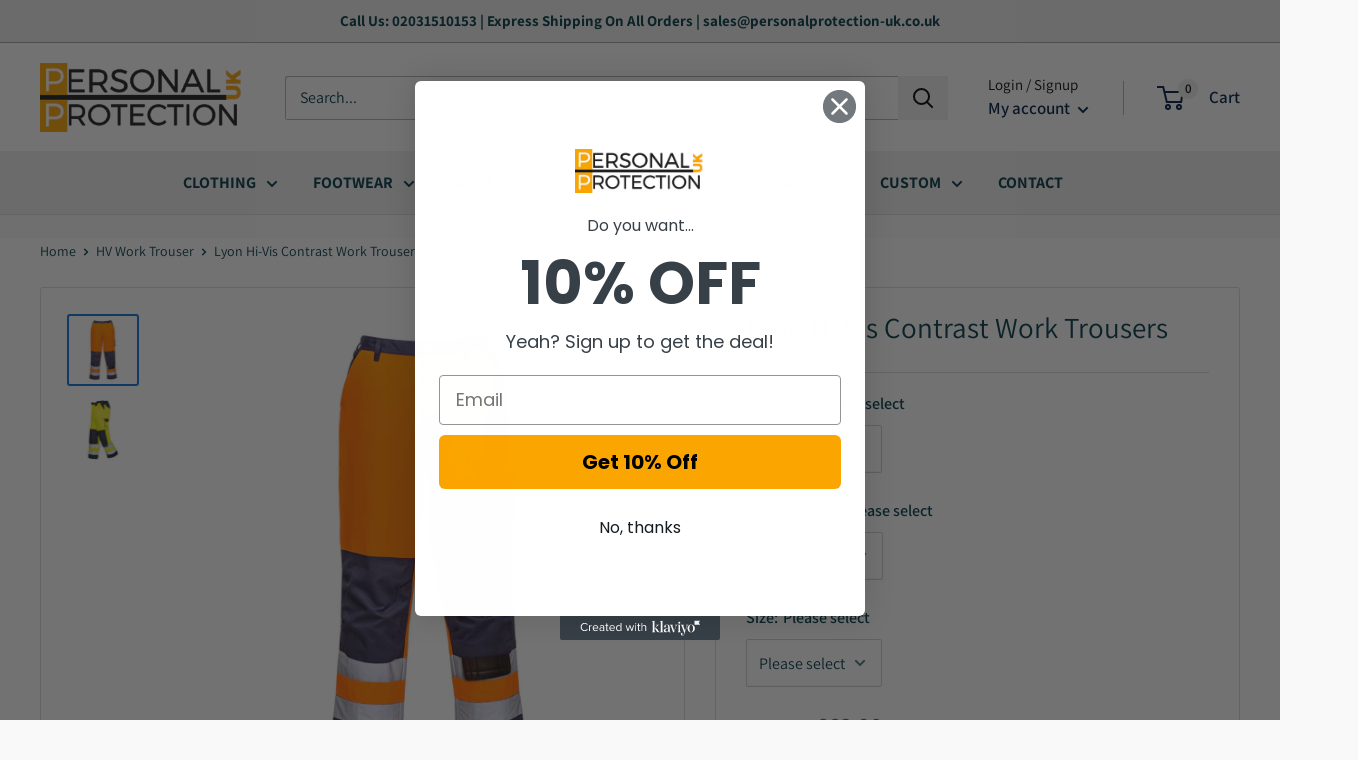

--- FILE ---
content_type: text/html; charset=utf-8
request_url: https://personalprotection-uk.co.uk/products/lyon-hi-vis-contrast-work-trousers-1
body_size: 43241
content:
<!doctype html>

<html class="no-js" lang="en">
  <head>
    
  <!-- Google tag (gtag.js) -->
<script async src="https://www.googletagmanager.com/gtag/js?id=AW-831340415"></script>
<script>
  window.dataLayer = window.dataLayer || [];
  function gtag(){dataLayer.push(arguments);}
  gtag('js', new Date());

  gtag('config', 'AW-831340415');
</script>

 <meta name="google-site-verification" content="AVAZMiyOoCgFjKfAJVsVq2FfYsgm4yjU1cAB3RqAcI0" />

    <meta charset="utf-8">
    <meta name="viewport" content="width=device-width, initial-scale=1.0, height=device-height, minimum-scale=1.0, maximum-scale=5.0">
    <meta name="theme-color" content="#0d76d8"><title>Lyon Hi-Vis Contrast Work Trousers
</title><meta name="description" content="These trousers look smart and feel great. The modern contrast colouring is combined with useful features such as a mobile phone and pen pocket, knee pad pockets and adjustable Hook &amp;amp; Loop hems. Features Durable polycotton fabric with Texpel stain resistant finish Reflective tape for increased visibility 9 pockets f"><link rel="canonical" href="https://personalprotection-uk.co.uk/products/lyon-hi-vis-contrast-work-trousers-1"><link rel="stylesheet" href="https://use.fontawesome.com/releases/v5.13.0/css/all.css">
    <link rel="preload" as="style" href="//personalprotection-uk.co.uk/cdn/shop/t/10/assets/theme.css?v=84883446256711376691739548503">
    <link rel="preload" as="script" href="//personalprotection-uk.co.uk/cdn/shop/t/10/assets/theme.js?v=15046037779471121421713890428">
    <link rel="preconnect" href="https://cdn.shopify.com">
    <link rel="preconnect" href="https://fonts.shopifycdn.com">
    <link rel="dns-prefetch" href="https://productreviews.shopifycdn.com">
    <link rel="dns-prefetch" href="https://ajax.googleapis.com">
    <link rel="dns-prefetch" href="https://maps.googleapis.com">
    <link rel="dns-prefetch" href="https://maps.gstatic.com">
    <link rel="stylesheet" href="https://cdnjs.cloudflare.com/ajax/libs/font-awesome/5.15.4/css/all.min.css">
    <meta property="og:type" content="product">
  <meta property="og:title" content="Lyon Hi-Vis Contrast Work Trousers"><meta property="og:image" content="http://personalprotection-uk.co.uk/cdn/shop/files/76_7d6dcfc9-297e-41d7-aa38-ca5d71ced6bf.jpg?v=1698318922">
    <meta property="og:image:secure_url" content="https://personalprotection-uk.co.uk/cdn/shop/files/76_7d6dcfc9-297e-41d7-aa38-ca5d71ced6bf.jpg?v=1698318922">
    <meta property="og:image:width" content="1100">
    <meta property="og:image:height" content="1100"><meta property="product:price:amount" content="62.90">
  <meta property="product:price:currency" content="GBP"><meta property="og:description" content="These trousers look smart and feel great. The modern contrast colouring is combined with useful features such as a mobile phone and pen pocket, knee pad pockets and adjustable Hook &amp;amp; Loop hems. Features Durable polycotton fabric with Texpel stain resistant finish Reflective tape for increased visibility 9 pockets f"><meta property="og:url" content="https://personalprotection-uk.co.uk/products/lyon-hi-vis-contrast-work-trousers-1">
<meta property="og:site_name" content="Personal Protection UK"><meta name="twitter:card" content="summary"><meta name="twitter:title" content="Lyon Hi-Vis Contrast Work Trousers">
  <meta name="twitter:description" content="These trousers look smart and feel great. The modern contrast colouring is combined with useful features such as a mobile phone and pen pocket, knee pad pockets and adjustable Hook &amp;amp; Loop hems. Features Durable polycotton fabric with Texpel stain resistant finish Reflective tape for increased visibility 9 pockets for ample storage Elasticated back waist for a secure fit Hook and loop hems for a secure fit Knee pad pockets to facilitate knee pads Two back patch pockets Double rule pocket Phone pocket D-ring for keys or ID cards Contrast colouring for added style Twin-stitched seams for extra durability Premium stain resistant finish repels oil, water and grime Complies with EN ISO 20471 standard Certified to EN ISO 20471 after 50x washes Complies with RIS 3279-TOM for rail industry (orange only) 40+ UPF rated fabric to block 98% of UV">
  <meta name="twitter:image" content="https://personalprotection-uk.co.uk/cdn/shop/files/76_7d6dcfc9-297e-41d7-aa38-ca5d71ced6bf_600x600_crop_center.jpg?v=1698318922">
    <link rel="preload" href="//personalprotection-uk.co.uk/cdn/fonts/assistant/assistant_n4.9120912a469cad1cc292572851508ca49d12e768.woff2" as="font" type="font/woff2" crossorigin>
<link rel="preload" href="//personalprotection-uk.co.uk/cdn/fonts/assistant/assistant_n4.9120912a469cad1cc292572851508ca49d12e768.woff2" as="font" type="font/woff2" crossorigin>

<style>
  @font-face {
  font-family: Assistant;
  font-weight: 400;
  font-style: normal;
  font-display: swap;
  src: url("//personalprotection-uk.co.uk/cdn/fonts/assistant/assistant_n4.9120912a469cad1cc292572851508ca49d12e768.woff2") format("woff2"),
       url("//personalprotection-uk.co.uk/cdn/fonts/assistant/assistant_n4.6e9875ce64e0fefcd3f4446b7ec9036b3ddd2985.woff") format("woff");
}

  @font-face {
  font-family: Assistant;
  font-weight: 400;
  font-style: normal;
  font-display: swap;
  src: url("//personalprotection-uk.co.uk/cdn/fonts/assistant/assistant_n4.9120912a469cad1cc292572851508ca49d12e768.woff2") format("woff2"),
       url("//personalprotection-uk.co.uk/cdn/fonts/assistant/assistant_n4.6e9875ce64e0fefcd3f4446b7ec9036b3ddd2985.woff") format("woff");
}

@font-face {
  font-family: Assistant;
  font-weight: 600;
  font-style: normal;
  font-display: swap;
  src: url("//personalprotection-uk.co.uk/cdn/fonts/assistant/assistant_n6.b2cbcfa81550fc99b5d970d0ef582eebcbac24e0.woff2") format("woff2"),
       url("//personalprotection-uk.co.uk/cdn/fonts/assistant/assistant_n6.5dced1e1f897f561a8304b6ef1c533d81fd1c6e0.woff") format("woff");
}



  @font-face {
  font-family: Assistant;
  font-weight: 700;
  font-style: normal;
  font-display: swap;
  src: url("//personalprotection-uk.co.uk/cdn/fonts/assistant/assistant_n7.bf44452348ec8b8efa3aa3068825305886b1c83c.woff2") format("woff2"),
       url("//personalprotection-uk.co.uk/cdn/fonts/assistant/assistant_n7.0c887fee83f6b3bda822f1150b912c72da0f7b64.woff") format("woff");
}

  
  

  :root {
    --default-text-font-size : 15px;
    --base-text-font-size    : 16px;
    --heading-font-family    : Assistant, sans-serif;
    --heading-font-weight    : 400;
    --heading-font-style     : normal;
    --text-font-family       : Assistant, sans-serif;
    --text-font-weight       : 400;
    --text-font-style        : normal;
    --text-font-bolder-weight: 600;
    --text-link-decoration   : underline;

    --text-color               : #003b49;
    --text-color-rgb           : 0, 59, 73;
    --heading-color            : #003b49;
    --border-color             : #dcdcdc;
    --border-color-rgb         : 220, 220, 220;
    --form-border-color        : #cfcfcf;
    --accent-color             : #0d76d8;
    --accent-color-rgb         : 13, 118, 216;
    --link-color               : #0d76d8;
    --link-color-hover         : #094f90;
    --background               : #f9f9f9;
    --secondary-background     : #ffffff;
    --secondary-background-rgb : 255, 255, 255;
    --accent-background        : rgba(13, 118, 216, 0.08);

    --input-background: #ffffff;

    --error-color       : #f71b1b;
    --error-background  : rgba(247, 27, 27, 0.07);
    --success-color     : #48b448;
    --success-background: rgba(72, 180, 72, 0.11);

    --primary-button-background      : #003b49;
    --primary-button-background-rgb  : 0, 59, 73;
    --primary-button-text-color      : #ffffff;
    --secondary-button-background    : #3a2a2f;
    --secondary-button-background-rgb: 58, 42, 47;
    --secondary-button-text-color    : #ffffff;

    --header-background      : #ffffff;
    --header-text-color      : #001e45;
    --header-light-text-color: #000000;
    --header-border-color    : rgba(0, 0, 0, 0.3);
    --header-accent-color    : #0d76d8;

    --footer-background-color:    #003b49;
    --footer-heading-text-color:  #ffffff;
    --footer-body-text-color:     #ffffff;
    --footer-body-text-color-rgb: 255, 255, 255;
    --footer-accent-color:        #0d76d8;
    --footer-accent-color-rgb:    13, 118, 216;
    --footer-border:              none;
    
    --flickity-arrow-color: #a9a9a9;--product-on-sale-accent           : #ee0000;
    --product-on-sale-accent-rgb       : 238, 0, 0;
    --product-on-sale-color            : #ffffff;
    --product-in-stock-color           : #008a00;
    --product-low-stock-color          : #ee0000;
    --product-sold-out-color           : #d1d1d4;
    --product-custom-label-1-background: #ff6128;
    --product-custom-label-1-color     : #ffffff;
    --product-custom-label-2-background: #a95ebe;
    --product-custom-label-2-color     : #ffffff;
    --product-review-star-color        : #ffb647;

    --mobile-container-gutter : 20px;
    --desktop-container-gutter: 40px;

    /* Shopify related variables */
    --payment-terms-background-color: #f9f9f9;
  }
</style>

<script>
  // IE11 does not have support for CSS variables, so we have to polyfill them
  if (!(((window || {}).CSS || {}).supports && window.CSS.supports('(--a: 0)'))) {
    const script = document.createElement('script');
    script.type = 'text/javascript';
    script.src = 'https://cdn.jsdelivr.net/npm/css-vars-ponyfill@2';
    script.onload = function() {
      cssVars({});
    };

    document.getElementsByTagName('head')[0].appendChild(script);
  }
</script>


    <script>window.performance && window.performance.mark && window.performance.mark('shopify.content_for_header.start');</script><meta name="google-site-verification" content="vSY4qZtFA3uKu1SvYRyT75MdJx5N74UL48gRjwiSVyQ">
<meta id="shopify-digital-wallet" name="shopify-digital-wallet" content="/61023879416/digital_wallets/dialog">
<meta name="shopify-checkout-api-token" content="4b5eec9e45492a3cf96b509d79fe14ec">
<link rel="alternate" type="application/json+oembed" href="https://personalprotection-uk.co.uk/products/lyon-hi-vis-contrast-work-trousers-1.oembed">
<script async="async" src="/checkouts/internal/preloads.js?locale=en-GB"></script>
<link rel="preconnect" href="https://shop.app" crossorigin="anonymous">
<script async="async" src="https://shop.app/checkouts/internal/preloads.js?locale=en-GB&shop_id=61023879416" crossorigin="anonymous"></script>
<script id="apple-pay-shop-capabilities" type="application/json">{"shopId":61023879416,"countryCode":"GB","currencyCode":"GBP","merchantCapabilities":["supports3DS"],"merchantId":"gid:\/\/shopify\/Shop\/61023879416","merchantName":"Personal Protection UK","requiredBillingContactFields":["postalAddress","email","phone"],"requiredShippingContactFields":["postalAddress","email","phone"],"shippingType":"shipping","supportedNetworks":["visa","maestro","masterCard","amex","discover","elo"],"total":{"type":"pending","label":"Personal Protection UK","amount":"1.00"},"shopifyPaymentsEnabled":true,"supportsSubscriptions":true}</script>
<script id="shopify-features" type="application/json">{"accessToken":"4b5eec9e45492a3cf96b509d79fe14ec","betas":["rich-media-storefront-analytics"],"domain":"personalprotection-uk.co.uk","predictiveSearch":true,"shopId":61023879416,"locale":"en"}</script>
<script>var Shopify = Shopify || {};
Shopify.shop = "safy-vest.myshopify.com";
Shopify.locale = "en";
Shopify.currency = {"active":"GBP","rate":"1.0"};
Shopify.country = "GB";
Shopify.theme = {"name":"new - Variant Hide - Mytheme","id":139853955320,"schema_name":"Warehouse","schema_version":"1.18.3","theme_store_id":null,"role":"main"};
Shopify.theme.handle = "null";
Shopify.theme.style = {"id":null,"handle":null};
Shopify.cdnHost = "personalprotection-uk.co.uk/cdn";
Shopify.routes = Shopify.routes || {};
Shopify.routes.root = "/";</script>
<script type="module">!function(o){(o.Shopify=o.Shopify||{}).modules=!0}(window);</script>
<script>!function(o){function n(){var o=[];function n(){o.push(Array.prototype.slice.apply(arguments))}return n.q=o,n}var t=o.Shopify=o.Shopify||{};t.loadFeatures=n(),t.autoloadFeatures=n()}(window);</script>
<script>
  window.ShopifyPay = window.ShopifyPay || {};
  window.ShopifyPay.apiHost = "shop.app\/pay";
  window.ShopifyPay.redirectState = null;
</script>
<script id="shop-js-analytics" type="application/json">{"pageType":"product"}</script>
<script defer="defer" async type="module" src="//personalprotection-uk.co.uk/cdn/shopifycloud/shop-js/modules/v2/client.init-shop-cart-sync_C5BV16lS.en.esm.js"></script>
<script defer="defer" async type="module" src="//personalprotection-uk.co.uk/cdn/shopifycloud/shop-js/modules/v2/chunk.common_CygWptCX.esm.js"></script>
<script type="module">
  await import("//personalprotection-uk.co.uk/cdn/shopifycloud/shop-js/modules/v2/client.init-shop-cart-sync_C5BV16lS.en.esm.js");
await import("//personalprotection-uk.co.uk/cdn/shopifycloud/shop-js/modules/v2/chunk.common_CygWptCX.esm.js");

  window.Shopify.SignInWithShop?.initShopCartSync?.({"fedCMEnabled":true,"windoidEnabled":true});

</script>
<script>
  window.Shopify = window.Shopify || {};
  if (!window.Shopify.featureAssets) window.Shopify.featureAssets = {};
  window.Shopify.featureAssets['shop-js'] = {"shop-cart-sync":["modules/v2/client.shop-cart-sync_ZFArdW7E.en.esm.js","modules/v2/chunk.common_CygWptCX.esm.js"],"init-fed-cm":["modules/v2/client.init-fed-cm_CmiC4vf6.en.esm.js","modules/v2/chunk.common_CygWptCX.esm.js"],"shop-button":["modules/v2/client.shop-button_tlx5R9nI.en.esm.js","modules/v2/chunk.common_CygWptCX.esm.js"],"shop-cash-offers":["modules/v2/client.shop-cash-offers_DOA2yAJr.en.esm.js","modules/v2/chunk.common_CygWptCX.esm.js","modules/v2/chunk.modal_D71HUcav.esm.js"],"init-windoid":["modules/v2/client.init-windoid_sURxWdc1.en.esm.js","modules/v2/chunk.common_CygWptCX.esm.js"],"shop-toast-manager":["modules/v2/client.shop-toast-manager_ClPi3nE9.en.esm.js","modules/v2/chunk.common_CygWptCX.esm.js"],"init-shop-email-lookup-coordinator":["modules/v2/client.init-shop-email-lookup-coordinator_B8hsDcYM.en.esm.js","modules/v2/chunk.common_CygWptCX.esm.js"],"init-shop-cart-sync":["modules/v2/client.init-shop-cart-sync_C5BV16lS.en.esm.js","modules/v2/chunk.common_CygWptCX.esm.js"],"avatar":["modules/v2/client.avatar_BTnouDA3.en.esm.js"],"pay-button":["modules/v2/client.pay-button_FdsNuTd3.en.esm.js","modules/v2/chunk.common_CygWptCX.esm.js"],"init-customer-accounts":["modules/v2/client.init-customer-accounts_DxDtT_ad.en.esm.js","modules/v2/client.shop-login-button_C5VAVYt1.en.esm.js","modules/v2/chunk.common_CygWptCX.esm.js","modules/v2/chunk.modal_D71HUcav.esm.js"],"init-shop-for-new-customer-accounts":["modules/v2/client.init-shop-for-new-customer-accounts_ChsxoAhi.en.esm.js","modules/v2/client.shop-login-button_C5VAVYt1.en.esm.js","modules/v2/chunk.common_CygWptCX.esm.js","modules/v2/chunk.modal_D71HUcav.esm.js"],"shop-login-button":["modules/v2/client.shop-login-button_C5VAVYt1.en.esm.js","modules/v2/chunk.common_CygWptCX.esm.js","modules/v2/chunk.modal_D71HUcav.esm.js"],"init-customer-accounts-sign-up":["modules/v2/client.init-customer-accounts-sign-up_CPSyQ0Tj.en.esm.js","modules/v2/client.shop-login-button_C5VAVYt1.en.esm.js","modules/v2/chunk.common_CygWptCX.esm.js","modules/v2/chunk.modal_D71HUcav.esm.js"],"shop-follow-button":["modules/v2/client.shop-follow-button_Cva4Ekp9.en.esm.js","modules/v2/chunk.common_CygWptCX.esm.js","modules/v2/chunk.modal_D71HUcav.esm.js"],"checkout-modal":["modules/v2/client.checkout-modal_BPM8l0SH.en.esm.js","modules/v2/chunk.common_CygWptCX.esm.js","modules/v2/chunk.modal_D71HUcav.esm.js"],"lead-capture":["modules/v2/client.lead-capture_Bi8yE_yS.en.esm.js","modules/v2/chunk.common_CygWptCX.esm.js","modules/v2/chunk.modal_D71HUcav.esm.js"],"shop-login":["modules/v2/client.shop-login_D6lNrXab.en.esm.js","modules/v2/chunk.common_CygWptCX.esm.js","modules/v2/chunk.modal_D71HUcav.esm.js"],"payment-terms":["modules/v2/client.payment-terms_CZxnsJam.en.esm.js","modules/v2/chunk.common_CygWptCX.esm.js","modules/v2/chunk.modal_D71HUcav.esm.js"]};
</script>
<script id="__st">var __st={"a":61023879416,"offset":0,"reqid":"e9c53431-26b5-4853-9f48-70242053ae61-1768737775","pageurl":"personalprotection-uk.co.uk\/products\/lyon-hi-vis-contrast-work-trousers-1","u":"f008fe001e56","p":"product","rtyp":"product","rid":8158901240056};</script>
<script>window.ShopifyPaypalV4VisibilityTracking = true;</script>
<script id="captcha-bootstrap">!function(){'use strict';const t='contact',e='account',n='new_comment',o=[[t,t],['blogs',n],['comments',n],[t,'customer']],c=[[e,'customer_login'],[e,'guest_login'],[e,'recover_customer_password'],[e,'create_customer']],r=t=>t.map((([t,e])=>`form[action*='/${t}']:not([data-nocaptcha='true']) input[name='form_type'][value='${e}']`)).join(','),a=t=>()=>t?[...document.querySelectorAll(t)].map((t=>t.form)):[];function s(){const t=[...o],e=r(t);return a(e)}const i='password',u='form_key',d=['recaptcha-v3-token','g-recaptcha-response','h-captcha-response',i],f=()=>{try{return window.sessionStorage}catch{return}},m='__shopify_v',_=t=>t.elements[u];function p(t,e,n=!1){try{const o=window.sessionStorage,c=JSON.parse(o.getItem(e)),{data:r}=function(t){const{data:e,action:n}=t;return t[m]||n?{data:e,action:n}:{data:t,action:n}}(c);for(const[e,n]of Object.entries(r))t.elements[e]&&(t.elements[e].value=n);n&&o.removeItem(e)}catch(o){console.error('form repopulation failed',{error:o})}}const l='form_type',E='cptcha';function T(t){t.dataset[E]=!0}const w=window,h=w.document,L='Shopify',v='ce_forms',y='captcha';let A=!1;((t,e)=>{const n=(g='f06e6c50-85a8-45c8-87d0-21a2b65856fe',I='https://cdn.shopify.com/shopifycloud/storefront-forms-hcaptcha/ce_storefront_forms_captcha_hcaptcha.v1.5.2.iife.js',D={infoText:'Protected by hCaptcha',privacyText:'Privacy',termsText:'Terms'},(t,e,n)=>{const o=w[L][v],c=o.bindForm;if(c)return c(t,g,e,D).then(n);var r;o.q.push([[t,g,e,D],n]),r=I,A||(h.body.append(Object.assign(h.createElement('script'),{id:'captcha-provider',async:!0,src:r})),A=!0)});var g,I,D;w[L]=w[L]||{},w[L][v]=w[L][v]||{},w[L][v].q=[],w[L][y]=w[L][y]||{},w[L][y].protect=function(t,e){n(t,void 0,e),T(t)},Object.freeze(w[L][y]),function(t,e,n,w,h,L){const[v,y,A,g]=function(t,e,n){const i=e?o:[],u=t?c:[],d=[...i,...u],f=r(d),m=r(i),_=r(d.filter((([t,e])=>n.includes(e))));return[a(f),a(m),a(_),s()]}(w,h,L),I=t=>{const e=t.target;return e instanceof HTMLFormElement?e:e&&e.form},D=t=>v().includes(t);t.addEventListener('submit',(t=>{const e=I(t);if(!e)return;const n=D(e)&&!e.dataset.hcaptchaBound&&!e.dataset.recaptchaBound,o=_(e),c=g().includes(e)&&(!o||!o.value);(n||c)&&t.preventDefault(),c&&!n&&(function(t){try{if(!f())return;!function(t){const e=f();if(!e)return;const n=_(t);if(!n)return;const o=n.value;o&&e.removeItem(o)}(t);const e=Array.from(Array(32),(()=>Math.random().toString(36)[2])).join('');!function(t,e){_(t)||t.append(Object.assign(document.createElement('input'),{type:'hidden',name:u})),t.elements[u].value=e}(t,e),function(t,e){const n=f();if(!n)return;const o=[...t.querySelectorAll(`input[type='${i}']`)].map((({name:t})=>t)),c=[...d,...o],r={};for(const[a,s]of new FormData(t).entries())c.includes(a)||(r[a]=s);n.setItem(e,JSON.stringify({[m]:1,action:t.action,data:r}))}(t,e)}catch(e){console.error('failed to persist form',e)}}(e),e.submit())}));const S=(t,e)=>{t&&!t.dataset[E]&&(n(t,e.some((e=>e===t))),T(t))};for(const o of['focusin','change'])t.addEventListener(o,(t=>{const e=I(t);D(e)&&S(e,y())}));const B=e.get('form_key'),M=e.get(l),P=B&&M;t.addEventListener('DOMContentLoaded',(()=>{const t=y();if(P)for(const e of t)e.elements[l].value===M&&p(e,B);[...new Set([...A(),...v().filter((t=>'true'===t.dataset.shopifyCaptcha))])].forEach((e=>S(e,t)))}))}(h,new URLSearchParams(w.location.search),n,t,e,['guest_login'])})(!0,!0)}();</script>
<script integrity="sha256-4kQ18oKyAcykRKYeNunJcIwy7WH5gtpwJnB7kiuLZ1E=" data-source-attribution="shopify.loadfeatures" defer="defer" src="//personalprotection-uk.co.uk/cdn/shopifycloud/storefront/assets/storefront/load_feature-a0a9edcb.js" crossorigin="anonymous"></script>
<script crossorigin="anonymous" defer="defer" src="//personalprotection-uk.co.uk/cdn/shopifycloud/storefront/assets/shopify_pay/storefront-65b4c6d7.js?v=20250812"></script>
<script data-source-attribution="shopify.dynamic_checkout.dynamic.init">var Shopify=Shopify||{};Shopify.PaymentButton=Shopify.PaymentButton||{isStorefrontPortableWallets:!0,init:function(){window.Shopify.PaymentButton.init=function(){};var t=document.createElement("script");t.src="https://personalprotection-uk.co.uk/cdn/shopifycloud/portable-wallets/latest/portable-wallets.en.js",t.type="module",document.head.appendChild(t)}};
</script>
<script data-source-attribution="shopify.dynamic_checkout.buyer_consent">
  function portableWalletsHideBuyerConsent(e){var t=document.getElementById("shopify-buyer-consent"),n=document.getElementById("shopify-subscription-policy-button");t&&n&&(t.classList.add("hidden"),t.setAttribute("aria-hidden","true"),n.removeEventListener("click",e))}function portableWalletsShowBuyerConsent(e){var t=document.getElementById("shopify-buyer-consent"),n=document.getElementById("shopify-subscription-policy-button");t&&n&&(t.classList.remove("hidden"),t.removeAttribute("aria-hidden"),n.addEventListener("click",e))}window.Shopify?.PaymentButton&&(window.Shopify.PaymentButton.hideBuyerConsent=portableWalletsHideBuyerConsent,window.Shopify.PaymentButton.showBuyerConsent=portableWalletsShowBuyerConsent);
</script>
<script>
  function portableWalletsCleanup(e){e&&e.src&&console.error("Failed to load portable wallets script "+e.src);var t=document.querySelectorAll("shopify-accelerated-checkout .shopify-payment-button__skeleton, shopify-accelerated-checkout-cart .wallet-cart-button__skeleton"),e=document.getElementById("shopify-buyer-consent");for(let e=0;e<t.length;e++)t[e].remove();e&&e.remove()}function portableWalletsNotLoadedAsModule(e){e instanceof ErrorEvent&&"string"==typeof e.message&&e.message.includes("import.meta")&&"string"==typeof e.filename&&e.filename.includes("portable-wallets")&&(window.removeEventListener("error",portableWalletsNotLoadedAsModule),window.Shopify.PaymentButton.failedToLoad=e,"loading"===document.readyState?document.addEventListener("DOMContentLoaded",window.Shopify.PaymentButton.init):window.Shopify.PaymentButton.init())}window.addEventListener("error",portableWalletsNotLoadedAsModule);
</script>

<script type="module" src="https://personalprotection-uk.co.uk/cdn/shopifycloud/portable-wallets/latest/portable-wallets.en.js" onError="portableWalletsCleanup(this)" crossorigin="anonymous"></script>
<script nomodule>
  document.addEventListener("DOMContentLoaded", portableWalletsCleanup);
</script>

<script id='scb4127' type='text/javascript' async='' src='https://personalprotection-uk.co.uk/cdn/shopifycloud/privacy-banner/storefront-banner.js'></script><link id="shopify-accelerated-checkout-styles" rel="stylesheet" media="screen" href="https://personalprotection-uk.co.uk/cdn/shopifycloud/portable-wallets/latest/accelerated-checkout-backwards-compat.css" crossorigin="anonymous">
<style id="shopify-accelerated-checkout-cart">
        #shopify-buyer-consent {
  margin-top: 1em;
  display: inline-block;
  width: 100%;
}

#shopify-buyer-consent.hidden {
  display: none;
}

#shopify-subscription-policy-button {
  background: none;
  border: none;
  padding: 0;
  text-decoration: underline;
  font-size: inherit;
  cursor: pointer;
}

#shopify-subscription-policy-button::before {
  box-shadow: none;
}

      </style>

<script>window.performance && window.performance.mark && window.performance.mark('shopify.content_for_header.end');</script>

    <link rel="stylesheet" href="//personalprotection-uk.co.uk/cdn/shop/t/10/assets/theme.css?v=84883446256711376691739548503">

    
  <script type="application/ld+json">
  {
    "@context": "http://schema.org",
    "@type": "Product",
    "offers": [{
          "@type": "Offer",
          "name": "Regular \/ Orange\/Navy \/ XS",
          "availability":"https://schema.org/InStock",
          "price": 62.9,
          "priceCurrency": "GBP",
          "priceValidUntil": "2026-01-28","sku": "PPU963","url": "/products/lyon-hi-vis-contrast-work-trousers-1?variant=44102363742456"
        },
{
          "@type": "Offer",
          "name": "Regular \/ Orange\/Navy \/ S",
          "availability":"https://schema.org/InStock",
          "price": 62.9,
          "priceCurrency": "GBP",
          "priceValidUntil": "2026-01-28","sku": "PPU964","url": "/products/lyon-hi-vis-contrast-work-trousers-1?variant=44102363873528"
        },
{
          "@type": "Offer",
          "name": "Regular \/ Orange\/Navy \/ M",
          "availability":"https://schema.org/InStock",
          "price": 62.9,
          "priceCurrency": "GBP",
          "priceValidUntil": "2026-01-28","sku": "PPU965","url": "/products/lyon-hi-vis-contrast-work-trousers-1?variant=44102363906296"
        },
{
          "@type": "Offer",
          "name": "Regular \/ Orange\/Navy \/ L",
          "availability":"https://schema.org/InStock",
          "price": 62.9,
          "priceCurrency": "GBP",
          "priceValidUntil": "2026-01-28","sku": "PPU966","url": "/products/lyon-hi-vis-contrast-work-trousers-1?variant=44102363939064"
        },
{
          "@type": "Offer",
          "name": "Regular \/ Orange\/Navy \/ XL",
          "availability":"https://schema.org/InStock",
          "price": 62.9,
          "priceCurrency": "GBP",
          "priceValidUntil": "2026-01-28","sku": "PPU967","url": "/products/lyon-hi-vis-contrast-work-trousers-1?variant=44102363971832"
        },
{
          "@type": "Offer",
          "name": "Regular \/ Orange\/Navy \/ XXL",
          "availability":"https://schema.org/InStock",
          "price": 62.9,
          "priceCurrency": "GBP",
          "priceValidUntil": "2026-01-28","sku": "PPU968","url": "/products/lyon-hi-vis-contrast-work-trousers-1?variant=44102364004600"
        },
{
          "@type": "Offer",
          "name": "Regular \/ Orange\/Navy \/ XXXL",
          "availability":"https://schema.org/InStock",
          "price": 62.9,
          "priceCurrency": "GBP",
          "priceValidUntil": "2026-01-28","sku": "PPU969","url": "/products/lyon-hi-vis-contrast-work-trousers-1?variant=44102364037368"
        },
{
          "@type": "Offer",
          "name": "Regular \/ Orange\/Navy \/ 4XL",
          "availability":"https://schema.org/InStock",
          "price": 62.9,
          "priceCurrency": "GBP",
          "priceValidUntil": "2026-01-28","sku": "PPU970","url": "/products/lyon-hi-vis-contrast-work-trousers-1?variant=44102364070136"
        },
{
          "@type": "Offer",
          "name": "Regular \/ Yellow\/Navy \/ XS",
          "availability":"https://schema.org/InStock",
          "price": 62.9,
          "priceCurrency": "GBP",
          "priceValidUntil": "2026-01-28","sku": "PPU971","url": "/products/lyon-hi-vis-contrast-work-trousers-1?variant=44102364102904"
        },
{
          "@type": "Offer",
          "name": "Regular \/ Yellow\/Navy \/ S",
          "availability":"https://schema.org/InStock",
          "price": 62.9,
          "priceCurrency": "GBP",
          "priceValidUntil": "2026-01-28","sku": "PPU972","url": "/products/lyon-hi-vis-contrast-work-trousers-1?variant=44102364135672"
        },
{
          "@type": "Offer",
          "name": "Regular \/ Yellow\/Navy \/ M",
          "availability":"https://schema.org/InStock",
          "price": 62.9,
          "priceCurrency": "GBP",
          "priceValidUntil": "2026-01-28","sku": "PPU973","url": "/products/lyon-hi-vis-contrast-work-trousers-1?variant=44102364168440"
        },
{
          "@type": "Offer",
          "name": "Regular \/ Yellow\/Navy \/ L",
          "availability":"https://schema.org/InStock",
          "price": 62.9,
          "priceCurrency": "GBP",
          "priceValidUntil": "2026-01-28","sku": "PPU974","url": "/products/lyon-hi-vis-contrast-work-trousers-1?variant=44102364201208"
        },
{
          "@type": "Offer",
          "name": "Regular \/ Yellow\/Navy \/ XL",
          "availability":"https://schema.org/InStock",
          "price": 62.9,
          "priceCurrency": "GBP",
          "priceValidUntil": "2026-01-28","sku": "PPU975","url": "/products/lyon-hi-vis-contrast-work-trousers-1?variant=44102364233976"
        },
{
          "@type": "Offer",
          "name": "Regular \/ Yellow\/Navy \/ XXL",
          "availability":"https://schema.org/InStock",
          "price": 62.9,
          "priceCurrency": "GBP",
          "priceValidUntil": "2026-01-28","sku": "PPU976","url": "/products/lyon-hi-vis-contrast-work-trousers-1?variant=44102364266744"
        },
{
          "@type": "Offer",
          "name": "Regular \/ Yellow\/Navy \/ XXXL",
          "availability":"https://schema.org/InStock",
          "price": 62.9,
          "priceCurrency": "GBP",
          "priceValidUntil": "2026-01-28","sku": "PPU977","url": "/products/lyon-hi-vis-contrast-work-trousers-1?variant=44102364299512"
        },
{
          "@type": "Offer",
          "name": "Regular \/ Yellow\/Navy \/ 4XL",
          "availability":"https://schema.org/InStock",
          "price": 62.9,
          "priceCurrency": "GBP",
          "priceValidUntil": "2026-01-28","sku": "PPU978","url": "/products/lyon-hi-vis-contrast-work-trousers-1?variant=44102364332280"
        },
{
          "@type": "Offer",
          "name": "Tall \/ Orange\/Navy \/ M",
          "availability":"https://schema.org/InStock",
          "price": 62.9,
          "priceCurrency": "GBP",
          "priceValidUntil": "2026-01-28","sku": "PPU979","url": "/products/lyon-hi-vis-contrast-work-trousers-1?variant=44102364365048"
        },
{
          "@type": "Offer",
          "name": "Tall \/ Orange\/Navy \/ L",
          "availability":"https://schema.org/InStock",
          "price": 62.9,
          "priceCurrency": "GBP",
          "priceValidUntil": "2026-01-28","sku": "PPU980","url": "/products/lyon-hi-vis-contrast-work-trousers-1?variant=44102364397816"
        },
{
          "@type": "Offer",
          "name": "Tall \/ Orange\/Navy \/ XL",
          "availability":"https://schema.org/InStock",
          "price": 62.9,
          "priceCurrency": "GBP",
          "priceValidUntil": "2026-01-28","sku": "PPU981","url": "/products/lyon-hi-vis-contrast-work-trousers-1?variant=44102364430584"
        },
{
          "@type": "Offer",
          "name": "Tall \/ Orange\/Navy \/ XXL",
          "availability":"https://schema.org/InStock",
          "price": 62.9,
          "priceCurrency": "GBP",
          "priceValidUntil": "2026-01-28","sku": "PPU982","url": "/products/lyon-hi-vis-contrast-work-trousers-1?variant=44102364463352"
        },
{
          "@type": "Offer",
          "name": "Tall \/ Yellow\/Navy \/ M",
          "availability":"https://schema.org/InStock",
          "price": 62.9,
          "priceCurrency": "GBP",
          "priceValidUntil": "2026-01-28","sku": "PPU983","url": "/products/lyon-hi-vis-contrast-work-trousers-1?variant=44102364496120"
        },
{
          "@type": "Offer",
          "name": "Tall \/ Yellow\/Navy \/ L",
          "availability":"https://schema.org/InStock",
          "price": 62.9,
          "priceCurrency": "GBP",
          "priceValidUntil": "2026-01-28","sku": "PPU984","url": "/products/lyon-hi-vis-contrast-work-trousers-1?variant=44102364528888"
        },
{
          "@type": "Offer",
          "name": "Tall \/ Yellow\/Navy \/ XL",
          "availability":"https://schema.org/InStock",
          "price": 62.9,
          "priceCurrency": "GBP",
          "priceValidUntil": "2026-01-28","sku": "PPU985","url": "/products/lyon-hi-vis-contrast-work-trousers-1?variant=44102364561656"
        },
{
          "@type": "Offer",
          "name": "Tall \/ Yellow\/Navy \/ XXL",
          "availability":"https://schema.org/InStock",
          "price": 62.9,
          "priceCurrency": "GBP",
          "priceValidUntil": "2026-01-28","sku": "PPU986","url": "/products/lyon-hi-vis-contrast-work-trousers-1?variant=44102364594424"
        }
],
      "gtin13": "5036108290284",
      "productId": "5036108290284",
    "brand": {
      "name": "Personal Protection UK"
    },
    "name": "Lyon Hi-Vis Contrast Work Trousers",
    "description": "These trousers look smart and feel great. The modern contrast colouring is combined with useful features such as a mobile phone and pen pocket, knee pad pockets and adjustable Hook \u0026amp; Loop hems.\nFeatures\nDurable polycotton fabric with Texpel stain resistant finish\nReflective tape for increased visibility\n9 pockets for ample storage\nElasticated back waist for a secure fit\nHook and loop hems for a secure fit\nKnee pad pockets to facilitate knee pads\nTwo back patch pockets\nDouble rule pocket\nPhone pocket\nD-ring for keys or ID cards\nContrast colouring for added style\nTwin-stitched seams for extra durability\nPremium stain resistant finish repels oil, water and grime\nComplies with EN ISO 20471 standard\nCertified to EN ISO 20471 after 50x washes\nComplies with RIS 3279-TOM for rail industry (orange only)\n40+ UPF rated fabric to block 98% of UV rays\nCE certified\n\nShell Fabric :\n \nKingsmill Polycotton: 65% Polyester, 35% Cotton 245g",
    "category": "High Visibility Work Trouser",
    "url": "/products/lyon-hi-vis-contrast-work-trousers-1",
    "sku": "PPU963",
    "image": {
      "@type": "ImageObject",
      "url": "https://personalprotection-uk.co.uk/cdn/shop/files/76_7d6dcfc9-297e-41d7-aa38-ca5d71ced6bf_1024x.jpg?v=1698318922",
      "image": "https://personalprotection-uk.co.uk/cdn/shop/files/76_7d6dcfc9-297e-41d7-aa38-ca5d71ced6bf_1024x.jpg?v=1698318922",
      "name": "Lyon Hi-Vis Contrast Work Trousers",
      "width": "1024",
      "height": "1024"
    }
  }
  </script>



  <script type="application/ld+json">
  {
    "@context": "http://schema.org",
    "@type": "BreadcrumbList",
  "itemListElement": [{
      "@type": "ListItem",
      "position": 1,
      "name": "Home",
      "item": "https://personalprotection-uk.co.uk"
    },{
          "@type": "ListItem",
          "position": 2,
          "name": "Lyon Hi-Vis Contrast Work Trousers",
          "item": "https://personalprotection-uk.co.uk/products/lyon-hi-vis-contrast-work-trousers-1"
        }]
  }
  </script>


    <script>
      // This allows to expose several variables to the global scope, to be used in scripts
      window.theme = {
        pageType: "product",
        cartCount: 0,
        moneyFormat: "£{{amount}}",
        moneyWithCurrencyFormat: "£{{amount}} GBP",
        showDiscount: true,
        discountMode: "percentage",
        searchMode: "product,article,page",
        searchUnavailableProducts: "last",
        cartType: "drawer"
      };

      window.routes = {
        rootUrl: "\/",
        rootUrlWithoutSlash: '',
        cartUrl: "\/cart",
        cartAddUrl: "\/cart\/add",
        cartChangeUrl: "\/cart\/change",
        searchUrl: "\/search",
        productRecommendationsUrl: "\/recommendations\/products"
      };

      window.languages = {
        productRegularPrice: "Regular price",
        productSalePrice: "Sale price",
        collectionOnSaleLabel: "Save {{savings}}",
        productFormUnavailable: "Unavailable",
        productFormAddToCart: "Add to cart",
        productFormSoldOut: "Sold out",
        productAdded: "Product has been added to your cart",
        productAddedShort: "Added!",
        shippingEstimatorNoResults: "No shipping could be found for your address.",
        shippingEstimatorOneResult: "There is one shipping rate for your address:",
        shippingEstimatorMultipleResults: "There are {{count}} shipping rates for your address:",
        shippingEstimatorErrors: "There are some errors:"
      };

      window.lazySizesConfig = {
        loadHidden: false,
        hFac: 0.8,
        expFactor: 3,
        customMedia: {
          '--phone': '(max-width: 640px)',
          '--tablet': '(min-width: 641px) and (max-width: 1023px)',
          '--lap': '(min-width: 1024px)'
        }
      };

      document.documentElement.className = document.documentElement.className.replace('no-js', 'js');
    </script>
    <script>
      window.check = btoa("Personal Protection UK");
    </script><script src="https://code.jquery.com/jquery-3.7.1.min.js" integrity="sha256-/JqT3SQfawRcv/BIHPThkBvs0OEvtFFmqPF/lYI/Cxo=" crossorigin="anonymous"></script>
    <script src="//personalprotection-uk.co.uk/cdn/shop/t/10/assets/theme.custom.js?v=77726431702249715761707571901" defer></script>
    <script src="//personalprotection-uk.co.uk/cdn/shop/t/10/assets/theme.js?v=15046037779471121421713890428" defer></script>
    <script src="//personalprotection-uk.co.uk/cdn/shop/t/10/assets/custom.js?v=90373254691674712701707571901" defer></script><script>
        (function () {
          window.onpageshow = function() {
            // We force re-freshing the cart content onpageshow, as most browsers will serve a cache copy when hitting the
            // back button, which cause staled data
            document.documentElement.dispatchEvent(new CustomEvent('cart:refresh', {
              bubbles: true,
              detail: {scrollToTop: false}
            }));
          };
        })();
      </script><!-- BEGIN app block: shopify://apps/klaviyo-email-marketing-sms/blocks/klaviyo-onsite-embed/2632fe16-c075-4321-a88b-50b567f42507 -->












  <script async src="https://static.klaviyo.com/onsite/js/XL8nDy/klaviyo.js?company_id=XL8nDy"></script>
  <script>!function(){if(!window.klaviyo){window._klOnsite=window._klOnsite||[];try{window.klaviyo=new Proxy({},{get:function(n,i){return"push"===i?function(){var n;(n=window._klOnsite).push.apply(n,arguments)}:function(){for(var n=arguments.length,o=new Array(n),w=0;w<n;w++)o[w]=arguments[w];var t="function"==typeof o[o.length-1]?o.pop():void 0,e=new Promise((function(n){window._klOnsite.push([i].concat(o,[function(i){t&&t(i),n(i)}]))}));return e}}})}catch(n){window.klaviyo=window.klaviyo||[],window.klaviyo.push=function(){var n;(n=window._klOnsite).push.apply(n,arguments)}}}}();</script>

  
    <script id="viewed_product">
      if (item == null) {
        var _learnq = _learnq || [];

        var MetafieldReviews = null
        var MetafieldYotpoRating = null
        var MetafieldYotpoCount = null
        var MetafieldLooxRating = null
        var MetafieldLooxCount = null
        var okendoProduct = null
        var okendoProductReviewCount = null
        var okendoProductReviewAverageValue = null
        try {
          // The following fields are used for Customer Hub recently viewed in order to add reviews.
          // This information is not part of __kla_viewed. Instead, it is part of __kla_viewed_reviewed_items
          MetafieldReviews = {};
          MetafieldYotpoRating = null
          MetafieldYotpoCount = null
          MetafieldLooxRating = null
          MetafieldLooxCount = null

          okendoProduct = null
          // If the okendo metafield is not legacy, it will error, which then requires the new json formatted data
          if (okendoProduct && 'error' in okendoProduct) {
            okendoProduct = null
          }
          okendoProductReviewCount = okendoProduct ? okendoProduct.reviewCount : null
          okendoProductReviewAverageValue = okendoProduct ? okendoProduct.reviewAverageValue : null
        } catch (error) {
          console.error('Error in Klaviyo onsite reviews tracking:', error);
        }

        var item = {
          Name: "Lyon Hi-Vis Contrast Work Trousers",
          ProductID: 8158901240056,
          Categories: ["HV Work Trouser"],
          ImageURL: "https://personalprotection-uk.co.uk/cdn/shop/files/76_7d6dcfc9-297e-41d7-aa38-ca5d71ced6bf_grande.jpg?v=1698318922",
          URL: "https://personalprotection-uk.co.uk/products/lyon-hi-vis-contrast-work-trousers-1",
          Brand: "Personal Protection UK",
          Price: "£62.90",
          Value: "62.90",
          CompareAtPrice: "£0.00"
        };
        _learnq.push(['track', 'Viewed Product', item]);
        _learnq.push(['trackViewedItem', {
          Title: item.Name,
          ItemId: item.ProductID,
          Categories: item.Categories,
          ImageUrl: item.ImageURL,
          Url: item.URL,
          Metadata: {
            Brand: item.Brand,
            Price: item.Price,
            Value: item.Value,
            CompareAtPrice: item.CompareAtPrice
          },
          metafields:{
            reviews: MetafieldReviews,
            yotpo:{
              rating: MetafieldYotpoRating,
              count: MetafieldYotpoCount,
            },
            loox:{
              rating: MetafieldLooxRating,
              count: MetafieldLooxCount,
            },
            okendo: {
              rating: okendoProductReviewAverageValue,
              count: okendoProductReviewCount,
            }
          }
        }]);
      }
    </script>
  




  <script>
    window.klaviyoReviewsProductDesignMode = false
  </script>







<!-- END app block --><link href="https://monorail-edge.shopifysvc.com" rel="dns-prefetch">
<script>(function(){if ("sendBeacon" in navigator && "performance" in window) {try {var session_token_from_headers = performance.getEntriesByType('navigation')[0].serverTiming.find(x => x.name == '_s').description;} catch {var session_token_from_headers = undefined;}var session_cookie_matches = document.cookie.match(/_shopify_s=([^;]*)/);var session_token_from_cookie = session_cookie_matches && session_cookie_matches.length === 2 ? session_cookie_matches[1] : "";var session_token = session_token_from_headers || session_token_from_cookie || "";function handle_abandonment_event(e) {var entries = performance.getEntries().filter(function(entry) {return /monorail-edge.shopifysvc.com/.test(entry.name);});if (!window.abandonment_tracked && entries.length === 0) {window.abandonment_tracked = true;var currentMs = Date.now();var navigation_start = performance.timing.navigationStart;var payload = {shop_id: 61023879416,url: window.location.href,navigation_start,duration: currentMs - navigation_start,session_token,page_type: "product"};window.navigator.sendBeacon("https://monorail-edge.shopifysvc.com/v1/produce", JSON.stringify({schema_id: "online_store_buyer_site_abandonment/1.1",payload: payload,metadata: {event_created_at_ms: currentMs,event_sent_at_ms: currentMs}}));}}window.addEventListener('pagehide', handle_abandonment_event);}}());</script>
<script id="web-pixels-manager-setup">(function e(e,d,r,n,o){if(void 0===o&&(o={}),!Boolean(null===(a=null===(i=window.Shopify)||void 0===i?void 0:i.analytics)||void 0===a?void 0:a.replayQueue)){var i,a;window.Shopify=window.Shopify||{};var t=window.Shopify;t.analytics=t.analytics||{};var s=t.analytics;s.replayQueue=[],s.publish=function(e,d,r){return s.replayQueue.push([e,d,r]),!0};try{self.performance.mark("wpm:start")}catch(e){}var l=function(){var e={modern:/Edge?\/(1{2}[4-9]|1[2-9]\d|[2-9]\d{2}|\d{4,})\.\d+(\.\d+|)|Firefox\/(1{2}[4-9]|1[2-9]\d|[2-9]\d{2}|\d{4,})\.\d+(\.\d+|)|Chrom(ium|e)\/(9{2}|\d{3,})\.\d+(\.\d+|)|(Maci|X1{2}).+ Version\/(15\.\d+|(1[6-9]|[2-9]\d|\d{3,})\.\d+)([,.]\d+|)( \(\w+\)|)( Mobile\/\w+|) Safari\/|Chrome.+OPR\/(9{2}|\d{3,})\.\d+\.\d+|(CPU[ +]OS|iPhone[ +]OS|CPU[ +]iPhone|CPU IPhone OS|CPU iPad OS)[ +]+(15[._]\d+|(1[6-9]|[2-9]\d|\d{3,})[._]\d+)([._]\d+|)|Android:?[ /-](13[3-9]|1[4-9]\d|[2-9]\d{2}|\d{4,})(\.\d+|)(\.\d+|)|Android.+Firefox\/(13[5-9]|1[4-9]\d|[2-9]\d{2}|\d{4,})\.\d+(\.\d+|)|Android.+Chrom(ium|e)\/(13[3-9]|1[4-9]\d|[2-9]\d{2}|\d{4,})\.\d+(\.\d+|)|SamsungBrowser\/([2-9]\d|\d{3,})\.\d+/,legacy:/Edge?\/(1[6-9]|[2-9]\d|\d{3,})\.\d+(\.\d+|)|Firefox\/(5[4-9]|[6-9]\d|\d{3,})\.\d+(\.\d+|)|Chrom(ium|e)\/(5[1-9]|[6-9]\d|\d{3,})\.\d+(\.\d+|)([\d.]+$|.*Safari\/(?![\d.]+ Edge\/[\d.]+$))|(Maci|X1{2}).+ Version\/(10\.\d+|(1[1-9]|[2-9]\d|\d{3,})\.\d+)([,.]\d+|)( \(\w+\)|)( Mobile\/\w+|) Safari\/|Chrome.+OPR\/(3[89]|[4-9]\d|\d{3,})\.\d+\.\d+|(CPU[ +]OS|iPhone[ +]OS|CPU[ +]iPhone|CPU IPhone OS|CPU iPad OS)[ +]+(10[._]\d+|(1[1-9]|[2-9]\d|\d{3,})[._]\d+)([._]\d+|)|Android:?[ /-](13[3-9]|1[4-9]\d|[2-9]\d{2}|\d{4,})(\.\d+|)(\.\d+|)|Mobile Safari.+OPR\/([89]\d|\d{3,})\.\d+\.\d+|Android.+Firefox\/(13[5-9]|1[4-9]\d|[2-9]\d{2}|\d{4,})\.\d+(\.\d+|)|Android.+Chrom(ium|e)\/(13[3-9]|1[4-9]\d|[2-9]\d{2}|\d{4,})\.\d+(\.\d+|)|Android.+(UC? ?Browser|UCWEB|U3)[ /]?(15\.([5-9]|\d{2,})|(1[6-9]|[2-9]\d|\d{3,})\.\d+)\.\d+|SamsungBrowser\/(5\.\d+|([6-9]|\d{2,})\.\d+)|Android.+MQ{2}Browser\/(14(\.(9|\d{2,})|)|(1[5-9]|[2-9]\d|\d{3,})(\.\d+|))(\.\d+|)|K[Aa][Ii]OS\/(3\.\d+|([4-9]|\d{2,})\.\d+)(\.\d+|)/},d=e.modern,r=e.legacy,n=navigator.userAgent;return n.match(d)?"modern":n.match(r)?"legacy":"unknown"}(),u="modern"===l?"modern":"legacy",c=(null!=n?n:{modern:"",legacy:""})[u],f=function(e){return[e.baseUrl,"/wpm","/b",e.hashVersion,"modern"===e.buildTarget?"m":"l",".js"].join("")}({baseUrl:d,hashVersion:r,buildTarget:u}),m=function(e){var d=e.version,r=e.bundleTarget,n=e.surface,o=e.pageUrl,i=e.monorailEndpoint;return{emit:function(e){var a=e.status,t=e.errorMsg,s=(new Date).getTime(),l=JSON.stringify({metadata:{event_sent_at_ms:s},events:[{schema_id:"web_pixels_manager_load/3.1",payload:{version:d,bundle_target:r,page_url:o,status:a,surface:n,error_msg:t},metadata:{event_created_at_ms:s}}]});if(!i)return console&&console.warn&&console.warn("[Web Pixels Manager] No Monorail endpoint provided, skipping logging."),!1;try{return self.navigator.sendBeacon.bind(self.navigator)(i,l)}catch(e){}var u=new XMLHttpRequest;try{return u.open("POST",i,!0),u.setRequestHeader("Content-Type","text/plain"),u.send(l),!0}catch(e){return console&&console.warn&&console.warn("[Web Pixels Manager] Got an unhandled error while logging to Monorail."),!1}}}}({version:r,bundleTarget:l,surface:e.surface,pageUrl:self.location.href,monorailEndpoint:e.monorailEndpoint});try{o.browserTarget=l,function(e){var d=e.src,r=e.async,n=void 0===r||r,o=e.onload,i=e.onerror,a=e.sri,t=e.scriptDataAttributes,s=void 0===t?{}:t,l=document.createElement("script"),u=document.querySelector("head"),c=document.querySelector("body");if(l.async=n,l.src=d,a&&(l.integrity=a,l.crossOrigin="anonymous"),s)for(var f in s)if(Object.prototype.hasOwnProperty.call(s,f))try{l.dataset[f]=s[f]}catch(e){}if(o&&l.addEventListener("load",o),i&&l.addEventListener("error",i),u)u.appendChild(l);else{if(!c)throw new Error("Did not find a head or body element to append the script");c.appendChild(l)}}({src:f,async:!0,onload:function(){if(!function(){var e,d;return Boolean(null===(d=null===(e=window.Shopify)||void 0===e?void 0:e.analytics)||void 0===d?void 0:d.initialized)}()){var d=window.webPixelsManager.init(e)||void 0;if(d){var r=window.Shopify.analytics;r.replayQueue.forEach((function(e){var r=e[0],n=e[1],o=e[2];d.publishCustomEvent(r,n,o)})),r.replayQueue=[],r.publish=d.publishCustomEvent,r.visitor=d.visitor,r.initialized=!0}}},onerror:function(){return m.emit({status:"failed",errorMsg:"".concat(f," has failed to load")})},sri:function(e){var d=/^sha384-[A-Za-z0-9+/=]+$/;return"string"==typeof e&&d.test(e)}(c)?c:"",scriptDataAttributes:o}),m.emit({status:"loading"})}catch(e){m.emit({status:"failed",errorMsg:(null==e?void 0:e.message)||"Unknown error"})}}})({shopId: 61023879416,storefrontBaseUrl: "https://personalprotection-uk.co.uk",extensionsBaseUrl: "https://extensions.shopifycdn.com/cdn/shopifycloud/web-pixels-manager",monorailEndpoint: "https://monorail-edge.shopifysvc.com/unstable/produce_batch",surface: "storefront-renderer",enabledBetaFlags: ["2dca8a86"],webPixelsConfigList: [{"id":"602603768","configuration":"{\"config\":\"{\\\"pixel_id\\\":\\\"GT-K46JHD4\\\",\\\"target_country\\\":\\\"GB\\\",\\\"gtag_events\\\":[{\\\"type\\\":\\\"purchase\\\",\\\"action_label\\\":\\\"MC-J5392R9QJF\\\"},{\\\"type\\\":\\\"page_view\\\",\\\"action_label\\\":\\\"MC-J5392R9QJF\\\"},{\\\"type\\\":\\\"view_item\\\",\\\"action_label\\\":\\\"MC-J5392R9QJF\\\"}],\\\"enable_monitoring_mode\\\":false}\"}","eventPayloadVersion":"v1","runtimeContext":"OPEN","scriptVersion":"b2a88bafab3e21179ed38636efcd8a93","type":"APP","apiClientId":1780363,"privacyPurposes":[],"dataSharingAdjustments":{"protectedCustomerApprovalScopes":["read_customer_address","read_customer_email","read_customer_name","read_customer_personal_data","read_customer_phone"]}},{"id":"shopify-app-pixel","configuration":"{}","eventPayloadVersion":"v1","runtimeContext":"STRICT","scriptVersion":"0450","apiClientId":"shopify-pixel","type":"APP","privacyPurposes":["ANALYTICS","MARKETING"]},{"id":"shopify-custom-pixel","eventPayloadVersion":"v1","runtimeContext":"LAX","scriptVersion":"0450","apiClientId":"shopify-pixel","type":"CUSTOM","privacyPurposes":["ANALYTICS","MARKETING"]}],isMerchantRequest: false,initData: {"shop":{"name":"Personal Protection UK","paymentSettings":{"currencyCode":"GBP"},"myshopifyDomain":"safy-vest.myshopify.com","countryCode":"GB","storefrontUrl":"https:\/\/personalprotection-uk.co.uk"},"customer":null,"cart":null,"checkout":null,"productVariants":[{"price":{"amount":62.9,"currencyCode":"GBP"},"product":{"title":"Lyon Hi-Vis Contrast Work Trousers","vendor":"Personal Protection UK","id":"8158901240056","untranslatedTitle":"Lyon Hi-Vis Contrast Work Trousers","url":"\/products\/lyon-hi-vis-contrast-work-trousers-1","type":"High Visibility Work Trouser"},"id":"44102363742456","image":{"src":"\/\/personalprotection-uk.co.uk\/cdn\/shop\/files\/76_7d6dcfc9-297e-41d7-aa38-ca5d71ced6bf.jpg?v=1698318922"},"sku":"PPU963","title":"Regular \/ Orange\/Navy \/ XS","untranslatedTitle":"Regular \/ Orange\/Navy \/ XS"},{"price":{"amount":62.9,"currencyCode":"GBP"},"product":{"title":"Lyon Hi-Vis Contrast Work Trousers","vendor":"Personal Protection UK","id":"8158901240056","untranslatedTitle":"Lyon Hi-Vis Contrast Work Trousers","url":"\/products\/lyon-hi-vis-contrast-work-trousers-1","type":"High Visibility Work Trouser"},"id":"44102363873528","image":{"src":"\/\/personalprotection-uk.co.uk\/cdn\/shop\/files\/76_7d6dcfc9-297e-41d7-aa38-ca5d71ced6bf.jpg?v=1698318922"},"sku":"PPU964","title":"Regular \/ Orange\/Navy \/ S","untranslatedTitle":"Regular \/ Orange\/Navy \/ S"},{"price":{"amount":62.9,"currencyCode":"GBP"},"product":{"title":"Lyon Hi-Vis Contrast Work Trousers","vendor":"Personal Protection UK","id":"8158901240056","untranslatedTitle":"Lyon Hi-Vis Contrast Work Trousers","url":"\/products\/lyon-hi-vis-contrast-work-trousers-1","type":"High Visibility Work Trouser"},"id":"44102363906296","image":{"src":"\/\/personalprotection-uk.co.uk\/cdn\/shop\/files\/76_7d6dcfc9-297e-41d7-aa38-ca5d71ced6bf.jpg?v=1698318922"},"sku":"PPU965","title":"Regular \/ Orange\/Navy \/ M","untranslatedTitle":"Regular \/ Orange\/Navy \/ M"},{"price":{"amount":62.9,"currencyCode":"GBP"},"product":{"title":"Lyon Hi-Vis Contrast Work Trousers","vendor":"Personal Protection UK","id":"8158901240056","untranslatedTitle":"Lyon Hi-Vis Contrast Work Trousers","url":"\/products\/lyon-hi-vis-contrast-work-trousers-1","type":"High Visibility Work Trouser"},"id":"44102363939064","image":{"src":"\/\/personalprotection-uk.co.uk\/cdn\/shop\/files\/76_7d6dcfc9-297e-41d7-aa38-ca5d71ced6bf.jpg?v=1698318922"},"sku":"PPU966","title":"Regular \/ Orange\/Navy \/ L","untranslatedTitle":"Regular \/ Orange\/Navy \/ L"},{"price":{"amount":62.9,"currencyCode":"GBP"},"product":{"title":"Lyon Hi-Vis Contrast Work Trousers","vendor":"Personal Protection UK","id":"8158901240056","untranslatedTitle":"Lyon Hi-Vis Contrast Work Trousers","url":"\/products\/lyon-hi-vis-contrast-work-trousers-1","type":"High Visibility Work Trouser"},"id":"44102363971832","image":{"src":"\/\/personalprotection-uk.co.uk\/cdn\/shop\/files\/76_7d6dcfc9-297e-41d7-aa38-ca5d71ced6bf.jpg?v=1698318922"},"sku":"PPU967","title":"Regular \/ Orange\/Navy \/ XL","untranslatedTitle":"Regular \/ Orange\/Navy \/ XL"},{"price":{"amount":62.9,"currencyCode":"GBP"},"product":{"title":"Lyon Hi-Vis Contrast Work Trousers","vendor":"Personal Protection UK","id":"8158901240056","untranslatedTitle":"Lyon Hi-Vis Contrast Work Trousers","url":"\/products\/lyon-hi-vis-contrast-work-trousers-1","type":"High Visibility Work Trouser"},"id":"44102364004600","image":{"src":"\/\/personalprotection-uk.co.uk\/cdn\/shop\/files\/76_7d6dcfc9-297e-41d7-aa38-ca5d71ced6bf.jpg?v=1698318922"},"sku":"PPU968","title":"Regular \/ Orange\/Navy \/ XXL","untranslatedTitle":"Regular \/ Orange\/Navy \/ XXL"},{"price":{"amount":62.9,"currencyCode":"GBP"},"product":{"title":"Lyon Hi-Vis Contrast Work Trousers","vendor":"Personal Protection UK","id":"8158901240056","untranslatedTitle":"Lyon Hi-Vis Contrast Work Trousers","url":"\/products\/lyon-hi-vis-contrast-work-trousers-1","type":"High Visibility Work Trouser"},"id":"44102364037368","image":{"src":"\/\/personalprotection-uk.co.uk\/cdn\/shop\/files\/76_7d6dcfc9-297e-41d7-aa38-ca5d71ced6bf.jpg?v=1698318922"},"sku":"PPU969","title":"Regular \/ Orange\/Navy \/ XXXL","untranslatedTitle":"Regular \/ Orange\/Navy \/ XXXL"},{"price":{"amount":62.9,"currencyCode":"GBP"},"product":{"title":"Lyon Hi-Vis Contrast Work Trousers","vendor":"Personal Protection UK","id":"8158901240056","untranslatedTitle":"Lyon Hi-Vis Contrast Work Trousers","url":"\/products\/lyon-hi-vis-contrast-work-trousers-1","type":"High Visibility Work Trouser"},"id":"44102364070136","image":{"src":"\/\/personalprotection-uk.co.uk\/cdn\/shop\/files\/76_7d6dcfc9-297e-41d7-aa38-ca5d71ced6bf.jpg?v=1698318922"},"sku":"PPU970","title":"Regular \/ Orange\/Navy \/ 4XL","untranslatedTitle":"Regular \/ Orange\/Navy \/ 4XL"},{"price":{"amount":62.9,"currencyCode":"GBP"},"product":{"title":"Lyon Hi-Vis Contrast Work Trousers","vendor":"Personal Protection UK","id":"8158901240056","untranslatedTitle":"Lyon Hi-Vis Contrast Work Trousers","url":"\/products\/lyon-hi-vis-contrast-work-trousers-1","type":"High Visibility Work Trouser"},"id":"44102364102904","image":{"src":"\/\/personalprotection-uk.co.uk\/cdn\/shop\/files\/76_7d6dcfc9-297e-41d7-aa38-ca5d71ced6bf.jpg?v=1698318922"},"sku":"PPU971","title":"Regular \/ Yellow\/Navy \/ XS","untranslatedTitle":"Regular \/ Yellow\/Navy \/ XS"},{"price":{"amount":62.9,"currencyCode":"GBP"},"product":{"title":"Lyon Hi-Vis Contrast Work Trousers","vendor":"Personal Protection UK","id":"8158901240056","untranslatedTitle":"Lyon Hi-Vis Contrast Work Trousers","url":"\/products\/lyon-hi-vis-contrast-work-trousers-1","type":"High Visibility Work Trouser"},"id":"44102364135672","image":{"src":"\/\/personalprotection-uk.co.uk\/cdn\/shop\/files\/76_7d6dcfc9-297e-41d7-aa38-ca5d71ced6bf.jpg?v=1698318922"},"sku":"PPU972","title":"Regular \/ Yellow\/Navy \/ S","untranslatedTitle":"Regular \/ Yellow\/Navy \/ S"},{"price":{"amount":62.9,"currencyCode":"GBP"},"product":{"title":"Lyon Hi-Vis Contrast Work Trousers","vendor":"Personal Protection UK","id":"8158901240056","untranslatedTitle":"Lyon Hi-Vis Contrast Work Trousers","url":"\/products\/lyon-hi-vis-contrast-work-trousers-1","type":"High Visibility Work Trouser"},"id":"44102364168440","image":{"src":"\/\/personalprotection-uk.co.uk\/cdn\/shop\/files\/76_7d6dcfc9-297e-41d7-aa38-ca5d71ced6bf.jpg?v=1698318922"},"sku":"PPU973","title":"Regular \/ Yellow\/Navy \/ M","untranslatedTitle":"Regular \/ Yellow\/Navy \/ M"},{"price":{"amount":62.9,"currencyCode":"GBP"},"product":{"title":"Lyon Hi-Vis Contrast Work Trousers","vendor":"Personal Protection UK","id":"8158901240056","untranslatedTitle":"Lyon Hi-Vis Contrast Work Trousers","url":"\/products\/lyon-hi-vis-contrast-work-trousers-1","type":"High Visibility Work Trouser"},"id":"44102364201208","image":{"src":"\/\/personalprotection-uk.co.uk\/cdn\/shop\/files\/76_7d6dcfc9-297e-41d7-aa38-ca5d71ced6bf.jpg?v=1698318922"},"sku":"PPU974","title":"Regular \/ Yellow\/Navy \/ L","untranslatedTitle":"Regular \/ Yellow\/Navy \/ L"},{"price":{"amount":62.9,"currencyCode":"GBP"},"product":{"title":"Lyon Hi-Vis Contrast Work Trousers","vendor":"Personal Protection UK","id":"8158901240056","untranslatedTitle":"Lyon Hi-Vis Contrast Work Trousers","url":"\/products\/lyon-hi-vis-contrast-work-trousers-1","type":"High Visibility Work Trouser"},"id":"44102364233976","image":{"src":"\/\/personalprotection-uk.co.uk\/cdn\/shop\/files\/76_7d6dcfc9-297e-41d7-aa38-ca5d71ced6bf.jpg?v=1698318922"},"sku":"PPU975","title":"Regular \/ Yellow\/Navy \/ XL","untranslatedTitle":"Regular \/ Yellow\/Navy \/ XL"},{"price":{"amount":62.9,"currencyCode":"GBP"},"product":{"title":"Lyon Hi-Vis Contrast Work Trousers","vendor":"Personal Protection UK","id":"8158901240056","untranslatedTitle":"Lyon Hi-Vis Contrast Work Trousers","url":"\/products\/lyon-hi-vis-contrast-work-trousers-1","type":"High Visibility Work Trouser"},"id":"44102364266744","image":{"src":"\/\/personalprotection-uk.co.uk\/cdn\/shop\/files\/76_7d6dcfc9-297e-41d7-aa38-ca5d71ced6bf.jpg?v=1698318922"},"sku":"PPU976","title":"Regular \/ Yellow\/Navy \/ XXL","untranslatedTitle":"Regular \/ Yellow\/Navy \/ XXL"},{"price":{"amount":62.9,"currencyCode":"GBP"},"product":{"title":"Lyon Hi-Vis Contrast Work Trousers","vendor":"Personal Protection UK","id":"8158901240056","untranslatedTitle":"Lyon Hi-Vis Contrast Work Trousers","url":"\/products\/lyon-hi-vis-contrast-work-trousers-1","type":"High Visibility Work Trouser"},"id":"44102364299512","image":{"src":"\/\/personalprotection-uk.co.uk\/cdn\/shop\/files\/76_7d6dcfc9-297e-41d7-aa38-ca5d71ced6bf.jpg?v=1698318922"},"sku":"PPU977","title":"Regular \/ Yellow\/Navy \/ XXXL","untranslatedTitle":"Regular \/ Yellow\/Navy \/ XXXL"},{"price":{"amount":62.9,"currencyCode":"GBP"},"product":{"title":"Lyon Hi-Vis Contrast Work Trousers","vendor":"Personal Protection UK","id":"8158901240056","untranslatedTitle":"Lyon Hi-Vis Contrast Work Trousers","url":"\/products\/lyon-hi-vis-contrast-work-trousers-1","type":"High Visibility Work Trouser"},"id":"44102364332280","image":{"src":"\/\/personalprotection-uk.co.uk\/cdn\/shop\/files\/76_7d6dcfc9-297e-41d7-aa38-ca5d71ced6bf.jpg?v=1698318922"},"sku":"PPU978","title":"Regular \/ Yellow\/Navy \/ 4XL","untranslatedTitle":"Regular \/ Yellow\/Navy \/ 4XL"},{"price":{"amount":62.9,"currencyCode":"GBP"},"product":{"title":"Lyon Hi-Vis Contrast Work Trousers","vendor":"Personal Protection UK","id":"8158901240056","untranslatedTitle":"Lyon Hi-Vis Contrast Work Trousers","url":"\/products\/lyon-hi-vis-contrast-work-trousers-1","type":"High Visibility Work Trouser"},"id":"44102364365048","image":{"src":"\/\/personalprotection-uk.co.uk\/cdn\/shop\/files\/76_7d6dcfc9-297e-41d7-aa38-ca5d71ced6bf.jpg?v=1698318922"},"sku":"PPU979","title":"Tall \/ Orange\/Navy \/ M","untranslatedTitle":"Tall \/ Orange\/Navy \/ M"},{"price":{"amount":62.9,"currencyCode":"GBP"},"product":{"title":"Lyon Hi-Vis Contrast Work Trousers","vendor":"Personal Protection UK","id":"8158901240056","untranslatedTitle":"Lyon Hi-Vis Contrast Work Trousers","url":"\/products\/lyon-hi-vis-contrast-work-trousers-1","type":"High Visibility Work Trouser"},"id":"44102364397816","image":{"src":"\/\/personalprotection-uk.co.uk\/cdn\/shop\/files\/76_7d6dcfc9-297e-41d7-aa38-ca5d71ced6bf.jpg?v=1698318922"},"sku":"PPU980","title":"Tall \/ Orange\/Navy \/ L","untranslatedTitle":"Tall \/ Orange\/Navy \/ L"},{"price":{"amount":62.9,"currencyCode":"GBP"},"product":{"title":"Lyon Hi-Vis Contrast Work Trousers","vendor":"Personal Protection UK","id":"8158901240056","untranslatedTitle":"Lyon Hi-Vis Contrast Work Trousers","url":"\/products\/lyon-hi-vis-contrast-work-trousers-1","type":"High Visibility Work Trouser"},"id":"44102364430584","image":{"src":"\/\/personalprotection-uk.co.uk\/cdn\/shop\/files\/76_7d6dcfc9-297e-41d7-aa38-ca5d71ced6bf.jpg?v=1698318922"},"sku":"PPU981","title":"Tall \/ Orange\/Navy \/ XL","untranslatedTitle":"Tall \/ Orange\/Navy \/ XL"},{"price":{"amount":62.9,"currencyCode":"GBP"},"product":{"title":"Lyon Hi-Vis Contrast Work Trousers","vendor":"Personal Protection UK","id":"8158901240056","untranslatedTitle":"Lyon Hi-Vis Contrast Work Trousers","url":"\/products\/lyon-hi-vis-contrast-work-trousers-1","type":"High Visibility Work Trouser"},"id":"44102364463352","image":{"src":"\/\/personalprotection-uk.co.uk\/cdn\/shop\/files\/76_7d6dcfc9-297e-41d7-aa38-ca5d71ced6bf.jpg?v=1698318922"},"sku":"PPU982","title":"Tall \/ Orange\/Navy \/ XXL","untranslatedTitle":"Tall \/ Orange\/Navy \/ XXL"},{"price":{"amount":62.9,"currencyCode":"GBP"},"product":{"title":"Lyon Hi-Vis Contrast Work Trousers","vendor":"Personal Protection UK","id":"8158901240056","untranslatedTitle":"Lyon Hi-Vis Contrast Work Trousers","url":"\/products\/lyon-hi-vis-contrast-work-trousers-1","type":"High Visibility Work Trouser"},"id":"44102364496120","image":{"src":"\/\/personalprotection-uk.co.uk\/cdn\/shop\/files\/76_7d6dcfc9-297e-41d7-aa38-ca5d71ced6bf.jpg?v=1698318922"},"sku":"PPU983","title":"Tall \/ Yellow\/Navy \/ M","untranslatedTitle":"Tall \/ Yellow\/Navy \/ M"},{"price":{"amount":62.9,"currencyCode":"GBP"},"product":{"title":"Lyon Hi-Vis Contrast Work Trousers","vendor":"Personal Protection UK","id":"8158901240056","untranslatedTitle":"Lyon Hi-Vis Contrast Work Trousers","url":"\/products\/lyon-hi-vis-contrast-work-trousers-1","type":"High Visibility Work Trouser"},"id":"44102364528888","image":{"src":"\/\/personalprotection-uk.co.uk\/cdn\/shop\/files\/76_7d6dcfc9-297e-41d7-aa38-ca5d71ced6bf.jpg?v=1698318922"},"sku":"PPU984","title":"Tall \/ Yellow\/Navy \/ L","untranslatedTitle":"Tall \/ Yellow\/Navy \/ L"},{"price":{"amount":62.9,"currencyCode":"GBP"},"product":{"title":"Lyon Hi-Vis Contrast Work Trousers","vendor":"Personal Protection UK","id":"8158901240056","untranslatedTitle":"Lyon Hi-Vis Contrast Work Trousers","url":"\/products\/lyon-hi-vis-contrast-work-trousers-1","type":"High Visibility Work Trouser"},"id":"44102364561656","image":{"src":"\/\/personalprotection-uk.co.uk\/cdn\/shop\/files\/76_7d6dcfc9-297e-41d7-aa38-ca5d71ced6bf.jpg?v=1698318922"},"sku":"PPU985","title":"Tall \/ Yellow\/Navy \/ XL","untranslatedTitle":"Tall \/ Yellow\/Navy \/ XL"},{"price":{"amount":62.9,"currencyCode":"GBP"},"product":{"title":"Lyon Hi-Vis Contrast Work Trousers","vendor":"Personal Protection UK","id":"8158901240056","untranslatedTitle":"Lyon Hi-Vis Contrast Work Trousers","url":"\/products\/lyon-hi-vis-contrast-work-trousers-1","type":"High Visibility Work Trouser"},"id":"44102364594424","image":{"src":"\/\/personalprotection-uk.co.uk\/cdn\/shop\/files\/76_7d6dcfc9-297e-41d7-aa38-ca5d71ced6bf.jpg?v=1698318922"},"sku":"PPU986","title":"Tall \/ Yellow\/Navy \/ XXL","untranslatedTitle":"Tall \/ Yellow\/Navy \/ XXL"}],"purchasingCompany":null},},"https://personalprotection-uk.co.uk/cdn","fcfee988w5aeb613cpc8e4bc33m6693e112",{"modern":"","legacy":""},{"shopId":"61023879416","storefrontBaseUrl":"https:\/\/personalprotection-uk.co.uk","extensionBaseUrl":"https:\/\/extensions.shopifycdn.com\/cdn\/shopifycloud\/web-pixels-manager","surface":"storefront-renderer","enabledBetaFlags":"[\"2dca8a86\"]","isMerchantRequest":"false","hashVersion":"fcfee988w5aeb613cpc8e4bc33m6693e112","publish":"custom","events":"[[\"page_viewed\",{}],[\"product_viewed\",{\"productVariant\":{\"price\":{\"amount\":62.9,\"currencyCode\":\"GBP\"},\"product\":{\"title\":\"Lyon Hi-Vis Contrast Work Trousers\",\"vendor\":\"Personal Protection UK\",\"id\":\"8158901240056\",\"untranslatedTitle\":\"Lyon Hi-Vis Contrast Work Trousers\",\"url\":\"\/products\/lyon-hi-vis-contrast-work-trousers-1\",\"type\":\"High Visibility Work Trouser\"},\"id\":\"44102363742456\",\"image\":{\"src\":\"\/\/personalprotection-uk.co.uk\/cdn\/shop\/files\/76_7d6dcfc9-297e-41d7-aa38-ca5d71ced6bf.jpg?v=1698318922\"},\"sku\":\"PPU963\",\"title\":\"Regular \/ Orange\/Navy \/ XS\",\"untranslatedTitle\":\"Regular \/ Orange\/Navy \/ XS\"}}]]"});</script><script>
  window.ShopifyAnalytics = window.ShopifyAnalytics || {};
  window.ShopifyAnalytics.meta = window.ShopifyAnalytics.meta || {};
  window.ShopifyAnalytics.meta.currency = 'GBP';
  var meta = {"product":{"id":8158901240056,"gid":"gid:\/\/shopify\/Product\/8158901240056","vendor":"Personal Protection UK","type":"High Visibility Work Trouser","handle":"lyon-hi-vis-contrast-work-trousers-1","variants":[{"id":44102363742456,"price":6290,"name":"Lyon Hi-Vis Contrast Work Trousers - Regular \/ Orange\/Navy \/ XS","public_title":"Regular \/ Orange\/Navy \/ XS","sku":"PPU963"},{"id":44102363873528,"price":6290,"name":"Lyon Hi-Vis Contrast Work Trousers - Regular \/ Orange\/Navy \/ S","public_title":"Regular \/ Orange\/Navy \/ S","sku":"PPU964"},{"id":44102363906296,"price":6290,"name":"Lyon Hi-Vis Contrast Work Trousers - Regular \/ Orange\/Navy \/ M","public_title":"Regular \/ Orange\/Navy \/ M","sku":"PPU965"},{"id":44102363939064,"price":6290,"name":"Lyon Hi-Vis Contrast Work Trousers - Regular \/ Orange\/Navy \/ L","public_title":"Regular \/ Orange\/Navy \/ L","sku":"PPU966"},{"id":44102363971832,"price":6290,"name":"Lyon Hi-Vis Contrast Work Trousers - Regular \/ Orange\/Navy \/ XL","public_title":"Regular \/ Orange\/Navy \/ XL","sku":"PPU967"},{"id":44102364004600,"price":6290,"name":"Lyon Hi-Vis Contrast Work Trousers - Regular \/ Orange\/Navy \/ XXL","public_title":"Regular \/ Orange\/Navy \/ XXL","sku":"PPU968"},{"id":44102364037368,"price":6290,"name":"Lyon Hi-Vis Contrast Work Trousers - Regular \/ Orange\/Navy \/ XXXL","public_title":"Regular \/ Orange\/Navy \/ XXXL","sku":"PPU969"},{"id":44102364070136,"price":6290,"name":"Lyon Hi-Vis Contrast Work Trousers - Regular \/ Orange\/Navy \/ 4XL","public_title":"Regular \/ Orange\/Navy \/ 4XL","sku":"PPU970"},{"id":44102364102904,"price":6290,"name":"Lyon Hi-Vis Contrast Work Trousers - Regular \/ Yellow\/Navy \/ XS","public_title":"Regular \/ Yellow\/Navy \/ XS","sku":"PPU971"},{"id":44102364135672,"price":6290,"name":"Lyon Hi-Vis Contrast Work Trousers - Regular \/ Yellow\/Navy \/ S","public_title":"Regular \/ Yellow\/Navy \/ S","sku":"PPU972"},{"id":44102364168440,"price":6290,"name":"Lyon Hi-Vis Contrast Work Trousers - Regular \/ Yellow\/Navy \/ M","public_title":"Regular \/ Yellow\/Navy \/ M","sku":"PPU973"},{"id":44102364201208,"price":6290,"name":"Lyon Hi-Vis Contrast Work Trousers - Regular \/ Yellow\/Navy \/ L","public_title":"Regular \/ Yellow\/Navy \/ L","sku":"PPU974"},{"id":44102364233976,"price":6290,"name":"Lyon Hi-Vis Contrast Work Trousers - Regular \/ Yellow\/Navy \/ XL","public_title":"Regular \/ Yellow\/Navy \/ XL","sku":"PPU975"},{"id":44102364266744,"price":6290,"name":"Lyon Hi-Vis Contrast Work Trousers - Regular \/ Yellow\/Navy \/ XXL","public_title":"Regular \/ Yellow\/Navy \/ XXL","sku":"PPU976"},{"id":44102364299512,"price":6290,"name":"Lyon Hi-Vis Contrast Work Trousers - Regular \/ Yellow\/Navy \/ XXXL","public_title":"Regular \/ Yellow\/Navy \/ XXXL","sku":"PPU977"},{"id":44102364332280,"price":6290,"name":"Lyon Hi-Vis Contrast Work Trousers - Regular \/ Yellow\/Navy \/ 4XL","public_title":"Regular \/ Yellow\/Navy \/ 4XL","sku":"PPU978"},{"id":44102364365048,"price":6290,"name":"Lyon Hi-Vis Contrast Work Trousers - Tall \/ Orange\/Navy \/ M","public_title":"Tall \/ Orange\/Navy \/ M","sku":"PPU979"},{"id":44102364397816,"price":6290,"name":"Lyon Hi-Vis Contrast Work Trousers - Tall \/ Orange\/Navy \/ L","public_title":"Tall \/ Orange\/Navy \/ L","sku":"PPU980"},{"id":44102364430584,"price":6290,"name":"Lyon Hi-Vis Contrast Work Trousers - Tall \/ Orange\/Navy \/ XL","public_title":"Tall \/ Orange\/Navy \/ XL","sku":"PPU981"},{"id":44102364463352,"price":6290,"name":"Lyon Hi-Vis Contrast Work Trousers - Tall \/ Orange\/Navy \/ XXL","public_title":"Tall \/ Orange\/Navy \/ XXL","sku":"PPU982"},{"id":44102364496120,"price":6290,"name":"Lyon Hi-Vis Contrast Work Trousers - Tall \/ Yellow\/Navy \/ M","public_title":"Tall \/ Yellow\/Navy \/ M","sku":"PPU983"},{"id":44102364528888,"price":6290,"name":"Lyon Hi-Vis Contrast Work Trousers - Tall \/ Yellow\/Navy \/ L","public_title":"Tall \/ Yellow\/Navy \/ L","sku":"PPU984"},{"id":44102364561656,"price":6290,"name":"Lyon Hi-Vis Contrast Work Trousers - Tall \/ Yellow\/Navy \/ XL","public_title":"Tall \/ Yellow\/Navy \/ XL","sku":"PPU985"},{"id":44102364594424,"price":6290,"name":"Lyon Hi-Vis Contrast Work Trousers - Tall \/ Yellow\/Navy \/ XXL","public_title":"Tall \/ Yellow\/Navy \/ XXL","sku":"PPU986"}],"remote":false},"page":{"pageType":"product","resourceType":"product","resourceId":8158901240056,"requestId":"e9c53431-26b5-4853-9f48-70242053ae61-1768737775"}};
  for (var attr in meta) {
    window.ShopifyAnalytics.meta[attr] = meta[attr];
  }
</script>
<script class="analytics">
  (function () {
    var customDocumentWrite = function(content) {
      var jquery = null;

      if (window.jQuery) {
        jquery = window.jQuery;
      } else if (window.Checkout && window.Checkout.$) {
        jquery = window.Checkout.$;
      }

      if (jquery) {
        jquery('body').append(content);
      }
    };

    var hasLoggedConversion = function(token) {
      if (token) {
        return document.cookie.indexOf('loggedConversion=' + token) !== -1;
      }
      return false;
    }

    var setCookieIfConversion = function(token) {
      if (token) {
        var twoMonthsFromNow = new Date(Date.now());
        twoMonthsFromNow.setMonth(twoMonthsFromNow.getMonth() + 2);

        document.cookie = 'loggedConversion=' + token + '; expires=' + twoMonthsFromNow;
      }
    }

    var trekkie = window.ShopifyAnalytics.lib = window.trekkie = window.trekkie || [];
    if (trekkie.integrations) {
      return;
    }
    trekkie.methods = [
      'identify',
      'page',
      'ready',
      'track',
      'trackForm',
      'trackLink'
    ];
    trekkie.factory = function(method) {
      return function() {
        var args = Array.prototype.slice.call(arguments);
        args.unshift(method);
        trekkie.push(args);
        return trekkie;
      };
    };
    for (var i = 0; i < trekkie.methods.length; i++) {
      var key = trekkie.methods[i];
      trekkie[key] = trekkie.factory(key);
    }
    trekkie.load = function(config) {
      trekkie.config = config || {};
      trekkie.config.initialDocumentCookie = document.cookie;
      var first = document.getElementsByTagName('script')[0];
      var script = document.createElement('script');
      script.type = 'text/javascript';
      script.onerror = function(e) {
        var scriptFallback = document.createElement('script');
        scriptFallback.type = 'text/javascript';
        scriptFallback.onerror = function(error) {
                var Monorail = {
      produce: function produce(monorailDomain, schemaId, payload) {
        var currentMs = new Date().getTime();
        var event = {
          schema_id: schemaId,
          payload: payload,
          metadata: {
            event_created_at_ms: currentMs,
            event_sent_at_ms: currentMs
          }
        };
        return Monorail.sendRequest("https://" + monorailDomain + "/v1/produce", JSON.stringify(event));
      },
      sendRequest: function sendRequest(endpointUrl, payload) {
        // Try the sendBeacon API
        if (window && window.navigator && typeof window.navigator.sendBeacon === 'function' && typeof window.Blob === 'function' && !Monorail.isIos12()) {
          var blobData = new window.Blob([payload], {
            type: 'text/plain'
          });

          if (window.navigator.sendBeacon(endpointUrl, blobData)) {
            return true;
          } // sendBeacon was not successful

        } // XHR beacon

        var xhr = new XMLHttpRequest();

        try {
          xhr.open('POST', endpointUrl);
          xhr.setRequestHeader('Content-Type', 'text/plain');
          xhr.send(payload);
        } catch (e) {
          console.log(e);
        }

        return false;
      },
      isIos12: function isIos12() {
        return window.navigator.userAgent.lastIndexOf('iPhone; CPU iPhone OS 12_') !== -1 || window.navigator.userAgent.lastIndexOf('iPad; CPU OS 12_') !== -1;
      }
    };
    Monorail.produce('monorail-edge.shopifysvc.com',
      'trekkie_storefront_load_errors/1.1',
      {shop_id: 61023879416,
      theme_id: 139853955320,
      app_name: "storefront",
      context_url: window.location.href,
      source_url: "//personalprotection-uk.co.uk/cdn/s/trekkie.storefront.cd680fe47e6c39ca5d5df5f0a32d569bc48c0f27.min.js"});

        };
        scriptFallback.async = true;
        scriptFallback.src = '//personalprotection-uk.co.uk/cdn/s/trekkie.storefront.cd680fe47e6c39ca5d5df5f0a32d569bc48c0f27.min.js';
        first.parentNode.insertBefore(scriptFallback, first);
      };
      script.async = true;
      script.src = '//personalprotection-uk.co.uk/cdn/s/trekkie.storefront.cd680fe47e6c39ca5d5df5f0a32d569bc48c0f27.min.js';
      first.parentNode.insertBefore(script, first);
    };
    trekkie.load(
      {"Trekkie":{"appName":"storefront","development":false,"defaultAttributes":{"shopId":61023879416,"isMerchantRequest":null,"themeId":139853955320,"themeCityHash":"16108149256075930989","contentLanguage":"en","currency":"GBP","eventMetadataId":"43320fff-c2d6-4187-921c-b1e67a5c9d93"},"isServerSideCookieWritingEnabled":true,"monorailRegion":"shop_domain","enabledBetaFlags":["65f19447"]},"Session Attribution":{},"S2S":{"facebookCapiEnabled":false,"source":"trekkie-storefront-renderer","apiClientId":580111}}
    );

    var loaded = false;
    trekkie.ready(function() {
      if (loaded) return;
      loaded = true;

      window.ShopifyAnalytics.lib = window.trekkie;

      var originalDocumentWrite = document.write;
      document.write = customDocumentWrite;
      try { window.ShopifyAnalytics.merchantGoogleAnalytics.call(this); } catch(error) {};
      document.write = originalDocumentWrite;

      window.ShopifyAnalytics.lib.page(null,{"pageType":"product","resourceType":"product","resourceId":8158901240056,"requestId":"e9c53431-26b5-4853-9f48-70242053ae61-1768737775","shopifyEmitted":true});

      var match = window.location.pathname.match(/checkouts\/(.+)\/(thank_you|post_purchase)/)
      var token = match? match[1]: undefined;
      if (!hasLoggedConversion(token)) {
        setCookieIfConversion(token);
        window.ShopifyAnalytics.lib.track("Viewed Product",{"currency":"GBP","variantId":44102363742456,"productId":8158901240056,"productGid":"gid:\/\/shopify\/Product\/8158901240056","name":"Lyon Hi-Vis Contrast Work Trousers - Regular \/ Orange\/Navy \/ XS","price":"62.90","sku":"PPU963","brand":"Personal Protection UK","variant":"Regular \/ Orange\/Navy \/ XS","category":"High Visibility Work Trouser","nonInteraction":true,"remote":false},undefined,undefined,{"shopifyEmitted":true});
      window.ShopifyAnalytics.lib.track("monorail:\/\/trekkie_storefront_viewed_product\/1.1",{"currency":"GBP","variantId":44102363742456,"productId":8158901240056,"productGid":"gid:\/\/shopify\/Product\/8158901240056","name":"Lyon Hi-Vis Contrast Work Trousers - Regular \/ Orange\/Navy \/ XS","price":"62.90","sku":"PPU963","brand":"Personal Protection UK","variant":"Regular \/ Orange\/Navy \/ XS","category":"High Visibility Work Trouser","nonInteraction":true,"remote":false,"referer":"https:\/\/personalprotection-uk.co.uk\/products\/lyon-hi-vis-contrast-work-trousers-1"});
      }
    });


        var eventsListenerScript = document.createElement('script');
        eventsListenerScript.async = true;
        eventsListenerScript.src = "//personalprotection-uk.co.uk/cdn/shopifycloud/storefront/assets/shop_events_listener-3da45d37.js";
        document.getElementsByTagName('head')[0].appendChild(eventsListenerScript);

})();</script>
<script
  defer
  src="https://personalprotection-uk.co.uk/cdn/shopifycloud/perf-kit/shopify-perf-kit-3.0.4.min.js"
  data-application="storefront-renderer"
  data-shop-id="61023879416"
  data-render-region="gcp-us-central1"
  data-page-type="product"
  data-theme-instance-id="139853955320"
  data-theme-name="Warehouse"
  data-theme-version="1.18.3"
  data-monorail-region="shop_domain"
  data-resource-timing-sampling-rate="10"
  data-shs="true"
  data-shs-beacon="true"
  data-shs-export-with-fetch="true"
  data-shs-logs-sample-rate="1"
  data-shs-beacon-endpoint="https://personalprotection-uk.co.uk/api/collect"
></script>
</head>

  <body class="warehouse--v1 features--animate-zoom template-product " data-instant-intensity="viewport">
 <noscript>
<iframe src="https://obs.cheqzone.com/ct/ns.html?id=12033&ch=cheq4ppc"
width="0" height="0" style="display:none"></iframe></noscript>
    <!-- Google Tag Manager (noscript) -->
<noscript><iframe src="https://www.googletagmanager.com/ns.html?id=GTM-WG5244H"
height="0" width="0" style="display:none;visibility:hidden"></iframe></noscript>
<!-- End Google Tag Manager (noscript) -->
    <a href="#main" class="visually-hidden skip-to-content">Skip to content</a>
    <span class="loading-bar"></span>

    <div id="shopify-section-announcement-bar" class="shopify-section"><section data-section-id="announcement-bar" data-section-type="announcement-bar" data-section-settings='{
    "showNewsletter": false
  }'><div class="announcement-bar">
      <div class="container">
        <div class="announcement-bar__inner"><p class="announcement-bar__content announcement-bar__content--center">Call Us: 02031510153  | Express Shipping On All Orders |  sales@personalprotection-uk.co.uk</p></div>
      </div>
    </div>
  </section>

  <style>
    .announcement-bar {
      background: #efefef;
      color: #000000;
    }
  </style>

  <script>document.documentElement.style.removeProperty('--announcement-bar-button-width');document.documentElement.style.setProperty('--announcement-bar-height', document.getElementById('shopify-section-announcement-bar').clientHeight + 'px');
  </script></div>
<div id="shopify-section-popups" class="shopify-section"><div data-section-id="popups" data-section-type="popups"></div>

</div>
<div id="shopify-section-header" class="shopify-section shopify-section__header"><section data-section-id="header" data-section-type="header" data-section-settings='{
  "navigationLayout": "inline",
  "desktopOpenTrigger": "hover",
  "useStickyHeader": true
}'>
  <header class="header header--inline " role="banner">
    <div class="container">
      <div class="header__inner"><nav class="header__mobile-nav hidden-lap-and-up">
            <button class="header__mobile-nav-toggle icon-state touch-area" data-action="toggle-menu" aria-expanded="false" aria-haspopup="true" aria-controls="mobile-menu" aria-label="Open menu">
              <span class="icon-state__primary"><svg focusable="false" class="icon icon--hamburger-mobile" viewBox="0 0 20 16" role="presentation">
      <path d="M0 14h20v2H0v-2zM0 0h20v2H0V0zm0 7h20v2H0V7z" fill="currentColor" fill-rule="evenodd"></path>
    </svg></span>
              <span class="icon-state__secondary"><svg focusable="false" class="icon icon--close" viewBox="0 0 19 19" role="presentation">
      <path d="M9.1923882 8.39339828l7.7781745-7.7781746 1.4142136 1.41421357-7.7781746 7.77817459 7.7781746 7.77817456L16.9705627 19l-7.7781745-7.7781746L1.41421356 19 0 17.5857864l7.7781746-7.77817456L0 2.02943725 1.41421356.61522369 9.1923882 8.39339828z" fill="currentColor" fill-rule="evenodd"></path>
    </svg></span>
            </button><div id="mobile-menu" class="mobile-menu" aria-hidden="true"><svg focusable="false" class="icon icon--nav-triangle-borderless" viewBox="0 0 20 9" role="presentation">
      <path d="M.47108938 9c.2694725-.26871321.57077721-.56867841.90388257-.89986354C3.12384116 6.36134886 5.74788116 3.76338565 9.2467995.30653888c.4145057-.4095171 1.0844277-.40860098 1.4977971.00205122L19.4935156 9H.47108938z" fill="#ffffff"></path>
    </svg><div class="mobile-menu__inner">
    <div class="mobile-menu__panel">
      <div class="mobile-menu__section">
        <ul class="mobile-menu__nav" data-type="menu" role="list"><li class="mobile-menu__nav-item"><button class="mobile-menu__nav-link" data-type="menuitem" aria-haspopup="true" aria-expanded="false" aria-controls="mobile-panel-0" data-action="open-panel">Clothing<svg focusable="false" class="icon icon--arrow-right" viewBox="0 0 8 12" role="presentation">
      <path stroke="currentColor" stroke-width="2" d="M2 2l4 4-4 4" fill="none" stroke-linecap="square"></path>
    </svg></button></li><li class="mobile-menu__nav-item"><button class="mobile-menu__nav-link" data-type="menuitem" aria-haspopup="true" aria-expanded="false" aria-controls="mobile-panel-1" data-action="open-panel">Footwear<svg focusable="false" class="icon icon--arrow-right" viewBox="0 0 8 12" role="presentation">
      <path stroke="currentColor" stroke-width="2" d="M2 2l4 4-4 4" fill="none" stroke-linecap="square"></path>
    </svg></button></li><li class="mobile-menu__nav-item"><button class="mobile-menu__nav-link" data-type="menuitem" aria-haspopup="true" aria-expanded="false" aria-controls="mobile-panel-2" data-action="open-panel">Gloves<svg focusable="false" class="icon icon--arrow-right" viewBox="0 0 8 12" role="presentation">
      <path stroke="currentColor" stroke-width="2" d="M2 2l4 4-4 4" fill="none" stroke-linecap="square"></path>
    </svg></button></li><li class="mobile-menu__nav-item"><button class="mobile-menu__nav-link" data-type="menuitem" aria-haspopup="true" aria-expanded="false" aria-controls="mobile-panel-3" data-action="open-panel">PPE<svg focusable="false" class="icon icon--arrow-right" viewBox="0 0 8 12" role="presentation">
      <path stroke="currentColor" stroke-width="2" d="M2 2l4 4-4 4" fill="none" stroke-linecap="square"></path>
    </svg></button></li><li class="mobile-menu__nav-item"><button class="mobile-menu__nav-link" data-type="menuitem" aria-haspopup="true" aria-expanded="false" aria-controls="mobile-panel-4" data-action="open-panel">Base<svg focusable="false" class="icon icon--arrow-right" viewBox="0 0 8 12" role="presentation">
      <path stroke="currentColor" stroke-width="2" d="M2 2l4 4-4 4" fill="none" stroke-linecap="square"></path>
    </svg></button></li><li class="mobile-menu__nav-item"><button class="mobile-menu__nav-link" data-type="menuitem" aria-haspopup="true" aria-expanded="false" aria-controls="mobile-panel-5" data-action="open-panel">Gardiners<svg focusable="false" class="icon icon--arrow-right" viewBox="0 0 8 12" role="presentation">
      <path stroke="currentColor" stroke-width="2" d="M2 2l4 4-4 4" fill="none" stroke-linecap="square"></path>
    </svg></button></li><li class="mobile-menu__nav-item"><button class="mobile-menu__nav-link" data-type="menuitem" aria-haspopup="true" aria-expanded="false" aria-controls="mobile-panel-6" data-action="open-panel">Custom<svg focusable="false" class="icon icon--arrow-right" viewBox="0 0 8 12" role="presentation">
      <path stroke="currentColor" stroke-width="2" d="M2 2l4 4-4 4" fill="none" stroke-linecap="square"></path>
    </svg></button></li><li class="mobile-menu__nav-item"><a href="/pages/contact" class="mobile-menu__nav-link" data-type="menuitem">Contact</a></li></ul>
      </div><div class="mobile-menu__section mobile-menu__section--loose">
          <p class="mobile-menu__section-title heading h5">Need help?</p><div class="mobile-menu__help-wrapper"><svg focusable="false" class="icon icon--bi-phone" viewBox="0 0 24 24" role="presentation">
      <g stroke-width="2" fill="none" fill-rule="evenodd" stroke-linecap="square">
        <path d="M17 15l-3 3-8-8 3-3-5-5-3 3c0 9.941 8.059 18 18 18l3-3-5-5z" stroke="#003b49"></path>
        <path d="M14 1c4.971 0 9 4.029 9 9m-9-5c2.761 0 5 2.239 5 5" stroke="#0d76d8"></path>
      </g>
    </svg><span>Call us: 02031510153</span>
            </div><div class="mobile-menu__help-wrapper"><svg focusable="false" class="icon icon--bi-email" viewBox="0 0 22 22" role="presentation">
      <g fill="none" fill-rule="evenodd">
        <path stroke="#0d76d8" d="M.916667 10.08333367l3.66666667-2.65833334v4.65849997zm20.1666667 0L17.416667 7.42500033v4.65849997z"></path>
        <path stroke="#003b49" stroke-width="2" d="M4.58333367 7.42500033L.916667 10.08333367V21.0833337h20.1666667V10.08333367L17.416667 7.42500033"></path>
        <path stroke="#003b49" stroke-width="2" d="M4.58333367 12.1000003V.916667H17.416667v11.1833333m-16.5-2.01666663L21.0833337 21.0833337m0-11.00000003L11.0000003 15.5833337"></path>
        <path d="M8.25000033 5.50000033h5.49999997M8.25000033 9.166667h5.49999997" stroke="#0d76d8" stroke-width="2" stroke-linecap="square"></path>
      </g>
    </svg><a href="mailto:sales@personalprotection-uk.co.uk">sales@personalprotection-uk.co.uk</a>
            </div></div></div><div id="mobile-panel-0" class="mobile-menu__panel is-nested">
          <div class="mobile-menu__section is-sticky">
            <button class="mobile-menu__back-button" data-action="close-panel"><svg focusable="false" class="icon icon--arrow-left" viewBox="0 0 8 12" role="presentation">
      <path stroke="currentColor" stroke-width="2" d="M6 10L2 6l4-4" fill="none" stroke-linecap="square"></path>
    </svg> Back</button>
          </div>

          <div class="mobile-menu__section"><div class="mobile-menu__nav-list"><div class="mobile-menu__nav-list-item"><button class="mobile-menu__nav-list-toggle text--strong" aria-controls="mobile-list-0" aria-expanded="false" data-action="toggle-collapsible" data-close-siblings="false">All weather Protection<svg focusable="false" class="icon icon--arrow-bottom" viewBox="0 0 12 8" role="presentation">
      <path stroke="currentColor" stroke-width="2" d="M10 2L6 6 2 2" fill="none" stroke-linecap="square"></path>
    </svg>
                      </button>

                      <div id="mobile-list-0" class="mobile-menu__nav-collapsible">
                        <div class="mobile-menu__nav-collapsible-content">
                          <ul class="mobile-menu__nav" data-type="menu" role="list"><li class="mobile-menu__nav-item">
                                <a href="/collections/all-weather-accessories" class="mobile-menu__nav-link" data-type="menuitem">All Weather Accessories</a>
                              </li><li class="mobile-menu__nav-item">
                                <a href="/collections/awp-baffle-jackets" class="mobile-menu__nav-link" data-type="menuitem">AWP Baffle Jackets</a>
                              </li><li class="mobile-menu__nav-item">
                                <a href="/collections/awp-base-layers" class="mobile-menu__nav-link" data-type="menuitem">AWP Base Layers</a>
                              </li><li class="mobile-menu__nav-item">
                                <a href="/collections/awp-body-warmers" class="mobile-menu__nav-link" data-type="menuitem">AWP Body Warmers</a>
                              </li><li class="mobile-menu__nav-item">
                                <a href="/collections/awp-coats" class="mobile-menu__nav-link" data-type="menuitem">AWP Coats</a>
                              </li><li class="mobile-menu__nav-item">
                                <a href="/collections/awp-cooling-protection" class="mobile-menu__nav-link" data-type="menuitem">AWP Cooling Protection</a>
                              </li><li class="mobile-menu__nav-item">
                                <a href="/collections/awp-coveralls" class="mobile-menu__nav-link" data-type="menuitem">AWP Coveralls</a>
                              </li><li class="mobile-menu__nav-item">
                                <a href="/collections/awp-fleeces" class="mobile-menu__nav-link" data-type="menuitem">AWP Fleeces</a>
                              </li><li class="mobile-menu__nav-item">
                                <a href="/collections/awp-insulated-jackets" class="mobile-menu__nav-link" data-type="menuitem">AWP Insulated Jackets</a>
                              </li><li class="mobile-menu__nav-item">
                                <a href="/collections/awp-insulated-trousers" class="mobile-menu__nav-link" data-type="menuitem">AWP Insulated Trousers</a>
                              </li><li class="mobile-menu__nav-item">
                                <a href="/collections/awp-jackets" class="mobile-menu__nav-link" data-type="menuitem">All Weather Protection Jackets</a>
                              </li><li class="mobile-menu__nav-item">
                                <a href="/collections/awp-multi-way-jackets" class="mobile-menu__nav-link" data-type="menuitem">AWP Multi-Way Jackets</a>
                              </li><li class="mobile-menu__nav-item">
                                <a href="/collections/awp-rain-jackets" class="mobile-menu__nav-link" data-type="menuitem">AWP Rain Jackets</a>
                              </li><li class="mobile-menu__nav-item">
                                <a href="/collections/awp-rain-trousers" class="mobile-menu__nav-link" data-type="menuitem">AWP Rain Trousers</a>
                              </li><li class="mobile-menu__nav-item">
                                <a href="/collections/awp-vests" class="mobile-menu__nav-link" data-type="menuitem">AWP Vests</a>
                              </li><li class="mobile-menu__nav-item">
                                <a href="/collections/awp-work-trousers" class="mobile-menu__nav-link" data-type="menuitem">AWP Work Trousers</a>
                              </li><li class="mobile-menu__nav-item">
                                <a href="/collections/awp-softshell-jackets" class="mobile-menu__nav-link" data-type="menuitem">AWP Softshell Jackets</a>
                              </li><li class="mobile-menu__nav-item">
                                <a href="/collections/awp-jackets" class="mobile-menu__nav-link" data-type="menuitem">AWP Jackets</a>
                              </li></ul>
                        </div>
                      </div></div><div class="mobile-menu__nav-list-item"><button class="mobile-menu__nav-list-toggle text--strong" aria-controls="mobile-list-1" aria-expanded="false" data-action="toggle-collapsible" data-close-siblings="false">Disposable<svg focusable="false" class="icon icon--arrow-bottom" viewBox="0 0 12 8" role="presentation">
      <path stroke="currentColor" stroke-width="2" d="M10 2L6 6 2 2" fill="none" stroke-linecap="square"></path>
    </svg>
                      </button>

                      <div id="mobile-list-1" class="mobile-menu__nav-collapsible">
                        <div class="mobile-menu__nav-collapsible-content">
                          <ul class="mobile-menu__nav" data-type="menu" role="list"><li class="mobile-menu__nav-item">
                                <a href="/collections/disposable-coveralls" class="mobile-menu__nav-link" data-type="menuitem">Coveralls</a>
                              </li><li class="mobile-menu__nav-item">
                                <a href="/collections/disposable-footwear" class="mobile-menu__nav-link" data-type="menuitem">Footwear</a>
                              </li><li class="mobile-menu__nav-item">
                                <a href="/collections/disposable-gloves" class="mobile-menu__nav-link" data-type="menuitem">Gloves</a>
                              </li><li class="mobile-menu__nav-item">
                                <a href="/collections/head-and-face" class="mobile-menu__nav-link" data-type="menuitem">Head and Face</a>
                              </li><li class="mobile-menu__nav-item">
                                <a href="/collections/disposable-oversleeves" class="mobile-menu__nav-link" data-type="menuitem">Oversleeves</a>
                              </li></ul>
                        </div>
                      </div></div><div class="mobile-menu__nav-list-item"><button class="mobile-menu__nav-list-toggle text--strong" aria-controls="mobile-list-2" aria-expanded="false" data-action="toggle-collapsible" data-close-siblings="false">Enhanced Visibility<svg focusable="false" class="icon icon--arrow-bottom" viewBox="0 0 12 8" role="presentation">
      <path stroke="currentColor" stroke-width="2" d="M10 2L6 6 2 2" fill="none" stroke-linecap="square"></path>
    </svg>
                      </button>

                      <div id="mobile-list-2" class="mobile-menu__nav-collapsible">
                        <div class="mobile-menu__nav-collapsible-content">
                          <ul class="mobile-menu__nav" data-type="menu" role="list"><li class="mobile-menu__nav-item">
                                <a href="/collections/ev-bib-brace" class="mobile-menu__nav-link" data-type="menuitem">EV Bib & Brace</a>
                              </li><li class="mobile-menu__nav-item">
                                <a href="/collections/ev-body-warmers" class="mobile-menu__nav-link" data-type="menuitem">EV Body warmers</a>
                              </li><li class="mobile-menu__nav-item">
                                <a href="/collections/ev-coats" class="mobile-menu__nav-link" data-type="menuitem">EV Coats</a>
                              </li><li class="mobile-menu__nav-item">
                                <a href="/collections/ev-coveralls" class="mobile-menu__nav-link" data-type="menuitem">EV Coveralls</a>
                              </li><li class="mobile-menu__nav-item">
                                <a href="/collections/ev-fleeces" class="mobile-menu__nav-link" data-type="menuitem">EV Fleeces</a>
                              </li><li class="mobile-menu__nav-item">
                                <a href="/collections/ev-insulated-jackets" class="mobile-menu__nav-link" data-type="menuitem">EV Insulated Jackets</a>
                              </li><li class="mobile-menu__nav-item">
                                <a href="/collections/ev-insulated-trousers" class="mobile-menu__nav-link" data-type="menuitem">EV Insulated Trousers</a>
                              </li><li class="mobile-menu__nav-item">
                                <a href="/collections/ev-polo-shirts" class="mobile-menu__nav-link" data-type="menuitem">EV Polo Shirts</a>
                              </li><li class="mobile-menu__nav-item">
                                <a href="/collections/ev-rain-jackets" class="mobile-menu__nav-link" data-type="menuitem">EV Rain Jackets</a>
                              </li><li class="mobile-menu__nav-item">
                                <a href="/collections/ev-rain-trousers" class="mobile-menu__nav-link" data-type="menuitem">EV Rain Trousers</a>
                              </li><li class="mobile-menu__nav-item">
                                <a href="/collections/ev-jackets" class="mobile-menu__nav-link" data-type="menuitem">EV Jackets</a>
                              </li><li class="mobile-menu__nav-item">
                                <a href="/collections/ev-multi-way-jackets" class="mobile-menu__nav-link" data-type="menuitem">EV Multi Way Jackets</a>
                              </li><li class="mobile-menu__nav-item">
                                <a href="/collections/ev-softshell-jackets" class="mobile-menu__nav-link" data-type="menuitem">EV Softshell Jackets</a>
                              </li><li class="mobile-menu__nav-item">
                                <a href="/collections/ev-trousers" class="mobile-menu__nav-link" data-type="menuitem">EV Trousers</a>
                              </li><li class="mobile-menu__nav-item">
                                <a href="/collections/ev-vests" class="mobile-menu__nav-link" data-type="menuitem">EV Vests</a>
                              </li></ul>
                        </div>
                      </div></div><div class="mobile-menu__nav-list-item"><button class="mobile-menu__nav-list-toggle text--strong" aria-controls="mobile-list-3" aria-expanded="false" data-action="toggle-collapsible" data-close-siblings="false">Food Industry<svg focusable="false" class="icon icon--arrow-bottom" viewBox="0 0 12 8" role="presentation">
      <path stroke="currentColor" stroke-width="2" d="M10 2L6 6 2 2" fill="none" stroke-linecap="square"></path>
    </svg>
                      </button>

                      <div id="mobile-list-3" class="mobile-menu__nav-collapsible">
                        <div class="mobile-menu__nav-collapsible-content">
                          <ul class="mobile-menu__nav" data-type="menu" role="list"><li class="mobile-menu__nav-item">
                                <a href="/collections/fi-coats" class="mobile-menu__nav-link" data-type="menuitem">FI Coats</a>
                              </li><li class="mobile-menu__nav-item">
                                <a href="/collections/fi-coveralls" class="mobile-menu__nav-link" data-type="menuitem">FI Coveralls</a>
                              </li><li class="mobile-menu__nav-item">
                                <a href="/collections/food-industry-accessories" class="mobile-menu__nav-link" data-type="menuitem">Food Industry Accessories</a>
                              </li><li class="mobile-menu__nav-item">
                                <a href="/collections/fi-t-shirts" class="mobile-menu__nav-link" data-type="menuitem">FI T-Shirts</a>
                              </li><li class="mobile-menu__nav-item">
                                <a href="/collections/fi-jackets" class="mobile-menu__nav-link" data-type="menuitem">FI Jackets</a>
                              </li><li class="mobile-menu__nav-item">
                                <a href="/collections/fi-trousers" class="mobile-menu__nav-link" data-type="menuitem">FI Trousers</a>
                              </li><li class="mobile-menu__nav-item">
                                <a href="/collections/tunics" class="mobile-menu__nav-link" data-type="menuitem">Tunics</a>
                              </li></ul>
                        </div>
                      </div></div><div class="mobile-menu__nav-list-item"><button class="mobile-menu__nav-list-toggle text--strong" aria-controls="mobile-list-4" aria-expanded="false" data-action="toggle-collapsible" data-close-siblings="false">High Visibility<svg focusable="false" class="icon icon--arrow-bottom" viewBox="0 0 12 8" role="presentation">
      <path stroke="currentColor" stroke-width="2" d="M10 2L6 6 2 2" fill="none" stroke-linecap="square"></path>
    </svg>
                      </button>

                      <div id="mobile-list-4" class="mobile-menu__nav-collapsible">
                        <div class="mobile-menu__nav-collapsible-content">
                          <ul class="mobile-menu__nav" data-type="menu" role="list"><li class="mobile-menu__nav-item">
                                <a href="/collections/hv-baffle-jacket" class="mobile-menu__nav-link" data-type="menuitem">HV Baffle Jacket</a>
                              </li><li class="mobile-menu__nav-item">
                                <a href="/collections/hi-vis-bib-brace" class="mobile-menu__nav-link" data-type="menuitem">Hi-Vis Bib & Brace</a>
                              </li><li class="mobile-menu__nav-item">
                                <a href="/collections/hv-bodywarmers" class="mobile-menu__nav-link" data-type="menuitem">HV Bodywarmers</a>
                              </li><li class="mobile-menu__nav-item">
                                <a href="/collections/hv-coats" class="mobile-menu__nav-link" data-type="menuitem">HV Coats</a>
                              </li><li class="mobile-menu__nav-item">
                                <a href="/collections/hv-fleece" class="mobile-menu__nav-link" data-type="menuitem">HV Fleece</a>
                              </li><li class="mobile-menu__nav-item">
                                <a href="/collections/high-visibility-accessories-1" class="mobile-menu__nav-link" data-type="menuitem">High Visibility Accessories</a>
                              </li><li class="mobile-menu__nav-item">
                                <a href="/collections/hv-holster-trousers" class="mobile-menu__nav-link" data-type="menuitem">HV Holster Trousers</a>
                              </li><li class="mobile-menu__nav-item">
                                <a href="/collections/hv-hoodies" class="mobile-menu__nav-link" data-type="menuitem">HV Hoodies</a>
                              </li><li class="mobile-menu__nav-item">
                                <a href="/collections/hv-insulated-jackets" class="mobile-menu__nav-link" data-type="menuitem">HV Insulated Jackets</a>
                              </li><li class="mobile-menu__nav-item">
                                <a href="/collections/hv-insulated-trousers" class="mobile-menu__nav-link" data-type="menuitem">HV Insulated Trousers</a>
                              </li><li class="mobile-menu__nav-item">
                                <a href="/collections/hv-jackets" class="mobile-menu__nav-link" data-type="menuitem">HV Jackets</a>
                              </li><li class="mobile-menu__nav-item">
                                <a href="/collections/hv-joggers" class="mobile-menu__nav-link" data-type="menuitem">HV Joggers</a>
                              </li><li class="mobile-menu__nav-item">
                                <a href="/collections/hv-multi-ways-jackets" class="mobile-menu__nav-link" data-type="menuitem">HV Multi-Ways Jackets</a>
                              </li><li class="mobile-menu__nav-item">
                                <a href="/collections/hv-polo-shirts" class="mobile-menu__nav-link" data-type="menuitem">HV Polo Shirts</a>
                              </li><li class="mobile-menu__nav-item">
                                <a href="/collections/hv-rain-jackets" class="mobile-menu__nav-link" data-type="menuitem">HV Rain Jackets</a>
                              </li><li class="mobile-menu__nav-item">
                                <a href="/collections/hv-rain-trousers" class="mobile-menu__nav-link" data-type="menuitem">HV Rain Trousers</a>
                              </li><li class="mobile-menu__nav-item">
                                <a href="/collections/hv-service-trouser" class="mobile-menu__nav-link" data-type="menuitem">HV Service Trouser</a>
                              </li><li class="mobile-menu__nav-item">
                                <a href="/collections/hv-shorts" class="mobile-menu__nav-link" data-type="menuitem">HV Shorts</a>
                              </li><li class="mobile-menu__nav-item">
                                <a href="/collections/hv-softshell-jackets" class="mobile-menu__nav-link" data-type="menuitem">HV Softshell Jackets</a>
                              </li><li class="mobile-menu__nav-item">
                                <a href="/collections/hv-t-shirts" class="mobile-menu__nav-link" data-type="menuitem">HV T-Shirts</a>
                              </li><li class="mobile-menu__nav-item">
                                <a href="/collections/hv-vests" class="mobile-menu__nav-link" data-type="menuitem">HV Vests</a>
                              </li><li class="mobile-menu__nav-item">
                                <a href="/collections/hv-work-jackets" class="mobile-menu__nav-link" data-type="menuitem">HV Work Jackets</a>
                              </li><li class="mobile-menu__nav-item">
                                <a href="/collections/hv-coverall" class="mobile-menu__nav-link" data-type="menuitem">HV Coverall</a>
                              </li><li class="mobile-menu__nav-item">
                                <a href="/collections/hv-rain-suit" class="mobile-menu__nav-link" data-type="menuitem">HV Rain Suit</a>
                              </li><li class="mobile-menu__nav-item">
                                <a href="/collections/hv-sweartshirt" class="mobile-menu__nav-link" data-type="menuitem">HV Sweartshirt</a>
                              </li><li class="mobile-menu__nav-item">
                                <a href="/collections/hv-work-trouser" class="mobile-menu__nav-link" data-type="menuitem">HV Work Trouser</a>
                              </li><li class="mobile-menu__nav-item">
                                <a href="/collections/high-visibility-bomber-jackets" class="mobile-menu__nav-link" data-type="menuitem">HV Bomber Jackets</a>
                              </li><li class="mobile-menu__nav-item">
                                <a href="/collections/hv-jerkins" class="mobile-menu__nav-link" data-type="menuitem">HV Jerkins</a>
                              </li><li class="mobile-menu__nav-item">
                                <a href="/collections/high-visibility-suits" class="mobile-menu__nav-link" data-type="menuitem">High Visibility Suits</a>
                              </li><li class="mobile-menu__nav-item">
                                <a href="/collections/high-visibility-sweatshirts" class="mobile-menu__nav-link" data-type="menuitem">High Visibility Sweatshirts</a>
                              </li></ul>
                        </div>
                      </div></div><div class="mobile-menu__nav-list-item"><button class="mobile-menu__nav-list-toggle text--strong" aria-controls="mobile-list-5" aria-expanded="false" data-action="toggle-collapsible" data-close-siblings="false">Flame Resistant<svg focusable="false" class="icon icon--arrow-bottom" viewBox="0 0 12 8" role="presentation">
      <path stroke="currentColor" stroke-width="2" d="M10 2L6 6 2 2" fill="none" stroke-linecap="square"></path>
    </svg>
                      </button>

                      <div id="mobile-list-5" class="mobile-menu__nav-collapsible">
                        <div class="mobile-menu__nav-collapsible-content">
                          <ul class="mobile-menu__nav" data-type="menu" role="list"><li class="mobile-menu__nav-item">
                                <a href="/collections/fr-base-layers" class="mobile-menu__nav-link" data-type="menuitem">FR Base Layers</a>
                              </li><li class="mobile-menu__nav-item">
                                <a href="/collections/fr-bib-brace" class="mobile-menu__nav-link" data-type="menuitem">FR Bib & Brace</a>
                              </li><li class="mobile-menu__nav-item">
                                <a href="/collections/flame-resistant-bodywarmers" class="mobile-menu__nav-link" data-type="menuitem">FR Bodywarmers</a>
                              </li><li class="mobile-menu__nav-item">
                                <a href="/collections/fr-coats" class="mobile-menu__nav-link" data-type="menuitem">FR coats</a>
                              </li><li class="mobile-menu__nav-item">
                                <a href="/collections/fr-coveralls" class="mobile-menu__nav-link" data-type="menuitem">FR Coveralls</a>
                              </li><li class="mobile-menu__nav-item">
                                <a href="/collections/flame-resistant-accessories" class="mobile-menu__nav-link" data-type="menuitem">Flame Resistant Accessories</a>
                              </li><li class="mobile-menu__nav-item">
                                <a href="/collections/fr-hoodies" class="mobile-menu__nav-link" data-type="menuitem">FR Hoodies</a>
                              </li><li class="mobile-menu__nav-item">
                                <a href="/collections/fr-insulated-jackets" class="mobile-menu__nav-link" data-type="menuitem">FR Insulated Jackets</a>
                              </li><li class="mobile-menu__nav-item">
                                <a href="/collections/fr-polo-shirt" class="mobile-menu__nav-link" data-type="menuitem">FR Polo Shirt</a>
                              </li><li class="mobile-menu__nav-item">
                                <a href="/collections/fr-rain-trousers" class="mobile-menu__nav-link" data-type="menuitem">FR Rain Trousers</a>
                              </li><li class="mobile-menu__nav-item">
                                <a href="/collections/fr-shirts" class="mobile-menu__nav-link" data-type="menuitem">FR Shirts</a>
                              </li><li class="mobile-menu__nav-item">
                                <a href="/collections/fr-softshell-jackets" class="mobile-menu__nav-link" data-type="menuitem">FR Softshell Jackets</a>
                              </li><li class="mobile-menu__nav-item">
                                <a href="/collections/fr-sweatshirts" class="mobile-menu__nav-link" data-type="menuitem">FR Sweatshirts</a>
                              </li><li class="mobile-menu__nav-item">
                                <a href="/collections/fr-t-shirts" class="mobile-menu__nav-link" data-type="menuitem">FR T-Shirts</a>
                              </li><li class="mobile-menu__nav-item">
                                <a href="/collections/fr-vests" class="mobile-menu__nav-link" data-type="menuitem">FR Vests</a>
                              </li><li class="mobile-menu__nav-item">
                                <a href="/collections/fr-work-jackets" class="mobile-menu__nav-link" data-type="menuitem">FR Work Jackets</a>
                              </li><li class="mobile-menu__nav-item">
                                <a href="/collections/fr-fleeces" class="mobile-menu__nav-link" data-type="menuitem">FR Fleeces</a>
                              </li><li class="mobile-menu__nav-item">
                                <a href="/collections/fr-work-trousers" class="mobile-menu__nav-link" data-type="menuitem">FR Work Trousers</a>
                              </li><li class="mobile-menu__nav-item">
                                <a href="/collections/fr-trousers" class="mobile-menu__nav-link" data-type="menuitem">FR Trousers</a>
                              </li></ul>
                        </div>
                      </div></div><div class="mobile-menu__nav-list-item"><button class="mobile-menu__nav-list-toggle text--strong" aria-controls="mobile-list-6" aria-expanded="false" data-action="toggle-collapsible" data-close-siblings="false">Hazard Protection<svg focusable="false" class="icon icon--arrow-bottom" viewBox="0 0 12 8" role="presentation">
      <path stroke="currentColor" stroke-width="2" d="M10 2L6 6 2 2" fill="none" stroke-linecap="square"></path>
    </svg>
                      </button>

                      <div id="mobile-list-6" class="mobile-menu__nav-collapsible">
                        <div class="mobile-menu__nav-collapsible-content">
                          <ul class="mobile-menu__nav" data-type="menu" role="list"><li class="mobile-menu__nav-item">
                                <a href="/collections/hp-coat" class="mobile-menu__nav-link" data-type="menuitem">HP coat</a>
                              </li><li class="mobile-menu__nav-item">
                                <a href="/collections/hazard-protection" class="mobile-menu__nav-link" data-type="menuitem">Hazard Protection</a>
                              </li></ul>
                        </div>
                      </div></div><div class="mobile-menu__nav-list-item"><button class="mobile-menu__nav-list-toggle text--strong" aria-controls="mobile-list-7" aria-expanded="false" data-action="toggle-collapsible" data-close-siblings="false">Workwear<svg focusable="false" class="icon icon--arrow-bottom" viewBox="0 0 12 8" role="presentation">
      <path stroke="currentColor" stroke-width="2" d="M10 2L6 6 2 2" fill="none" stroke-linecap="square"></path>
    </svg>
                      </button>

                      <div id="mobile-list-7" class="mobile-menu__nav-collapsible">
                        <div class="mobile-menu__nav-collapsible-content">
                          <ul class="mobile-menu__nav" data-type="menu" role="list"><li class="mobile-menu__nav-item">
                                <a href="/collections/workwear-bib-brice" class="mobile-menu__nav-link" data-type="menuitem">Workwear Bib & Brice</a>
                              </li><li class="mobile-menu__nav-item">
                                <a href="/collections/workwear-coats" class="mobile-menu__nav-link" data-type="menuitem">Workwear Coats</a>
                              </li><li class="mobile-menu__nav-item">
                                <a href="/collections/workwear-coveralls" class="mobile-menu__nav-link" data-type="menuitem">Workwear Coveralls</a>
                              </li><li class="mobile-menu__nav-item">
                                <a href="/collections/workwear-disposable" class="mobile-menu__nav-link" data-type="menuitem">Workwear Disposable</a>
                              </li><li class="mobile-menu__nav-item">
                                <a href="/collections/workwear-holster-trousers" class="mobile-menu__nav-link" data-type="menuitem">Workwear Holster Trousers</a>
                              </li><li class="mobile-menu__nav-item">
                                <a href="/collections/workwear-hoodies" class="mobile-menu__nav-link" data-type="menuitem">Workwear Hoodies</a>
                              </li><li class="mobile-menu__nav-item">
                                <a href="/collections/workwear-jackets" class="mobile-menu__nav-link" data-type="menuitem">Workwear Jackets</a>
                              </li><li class="mobile-menu__nav-item">
                                <a href="/collections/workwear-joggers" class="mobile-menu__nav-link" data-type="menuitem">Workwear Joggers</a>
                              </li><li class="mobile-menu__nav-item">
                                <a href="/collections/workwear-leggings" class="mobile-menu__nav-link" data-type="menuitem">Workwear leggings</a>
                              </li><li class="mobile-menu__nav-item">
                                <a href="/collections/workwear-polo-shirts" class="mobile-menu__nav-link" data-type="menuitem">Workwear Polo Shirts</a>
                              </li><li class="mobile-menu__nav-item">
                                <a href="/collections/workwear-shirts" class="mobile-menu__nav-link" data-type="menuitem">Workwear Shirts</a>
                              </li><li class="mobile-menu__nav-item">
                                <a href="/collections/workwear-shorts" class="mobile-menu__nav-link" data-type="menuitem">Workwear Shorts</a>
                              </li><li class="mobile-menu__nav-item">
                                <a href="/collections/workwear-sweatshirts" class="mobile-menu__nav-link" data-type="menuitem">Workwear Sweatshirts</a>
                              </li><li class="mobile-menu__nav-item">
                                <a href="/collections/workwear-t-shirts" class="mobile-menu__nav-link" data-type="menuitem">Workwear T-Shirts</a>
                              </li><li class="mobile-menu__nav-item">
                                <a href="/collections/workwear-trousers-1" class="mobile-menu__nav-link" data-type="menuitem">Workwear Trousers</a>
                              </li><li class="mobile-menu__nav-item">
                                <a href="/collections/work-trousers" class="mobile-menu__nav-link" data-type="menuitem">Work Trousers</a>
                              </li><li class="mobile-menu__nav-item">
                                <a href="/collections/workwear-aprons" class="mobile-menu__nav-link" data-type="menuitem">Workwear Aprons</a>
                              </li><li class="mobile-menu__nav-item">
                                <a href="/collections/workwear-boilersuits" class="mobile-menu__nav-link" data-type="menuitem">Workwear Boilersuits</a>
                              </li><li class="mobile-menu__nav-item">
                                <a href="/collections/workwear-fleeces" class="mobile-menu__nav-link" data-type="menuitem">Workwear Fleeces</a>
                              </li><li class="mobile-menu__nav-item">
                                <a href="/collections/workwear-freezer-wear" class="mobile-menu__nav-link" data-type="menuitem">Workwear Freezer Wear</a>
                              </li><li class="mobile-menu__nav-item">
                                <a href="/collections/workwear-hats" class="mobile-menu__nav-link" data-type="menuitem">Workwear Hats</a>
                              </li><li class="mobile-menu__nav-item">
                                <a href="/collections/workwear-knee-pads" class="mobile-menu__nav-link" data-type="menuitem">Workwear Knee Pads</a>
                              </li><li class="mobile-menu__nav-item">
                                <a href="/collections/workwear-tabards" class="mobile-menu__nav-link" data-type="menuitem">Workwear Tabards</a>
                              </li><li class="mobile-menu__nav-item">
                                <a href="/collections/workwear-thermals" class="mobile-menu__nav-link" data-type="menuitem">Workwear Thermals</a>
                              </li><li class="mobile-menu__nav-item">
                                <a href="/collections/workwear-warehouse-coats" class="mobile-menu__nav-link" data-type="menuitem">Workwear Warehouse Coats</a>
                              </li><li class="mobile-menu__nav-item">
                                <a href="/collections/workwear-accessories" class="mobile-menu__nav-link" data-type="menuitem">Workwear Accessories</a>
                              </li></ul>
                        </div>
                      </div></div></div></div>
        </div><div id="mobile-panel-1" class="mobile-menu__panel is-nested">
          <div class="mobile-menu__section is-sticky">
            <button class="mobile-menu__back-button" data-action="close-panel"><svg focusable="false" class="icon icon--arrow-left" viewBox="0 0 8 12" role="presentation">
      <path stroke="currentColor" stroke-width="2" d="M6 10L2 6l4-4" fill="none" stroke-linecap="square"></path>
    </svg> Back</button>
          </div>

          <div class="mobile-menu__section"><ul class="mobile-menu__nav" data-type="menu" role="list">
                <li class="mobile-menu__nav-item">
                  <a href="/collections/footwear-2" class="mobile-menu__nav-link text--strong">Footwear</a>
                </li><li class="mobile-menu__nav-item"><a href="/collections/fw-boots" class="mobile-menu__nav-link" data-type="menuitem">Fw Boots</a></li><li class="mobile-menu__nav-item"><a href="/collections/fw-shoes" class="mobile-menu__nav-link" data-type="menuitem">FW Shoes</a></li><li class="mobile-menu__nav-item"><a href="/collections/fw-executive-safety-shoes" class="mobile-menu__nav-link" data-type="menuitem">FW Executive Safety Shoes</a></li><li class="mobile-menu__nav-item"><a href="/collections/footwear-accessories" class="mobile-menu__nav-link" data-type="menuitem">Footwear Accessories</a></li><li class="mobile-menu__nav-item"><a href="/collections/fw-insoles" class="mobile-menu__nav-link" data-type="menuitem">FW Insoles</a></li><li class="mobile-menu__nav-item"><a href="/collections/occupational-foot-protection" class="mobile-menu__nav-link" data-type="menuitem">Occupational Foot Protection</a></li><li class="mobile-menu__nav-item"><a href="/collections/rigger-boots" class="mobile-menu__nav-link" data-type="menuitem">Rigger Boots</a></li><li class="mobile-menu__nav-item"><a href="/collections/fw-sandals" class="mobile-menu__nav-link" data-type="menuitem">FW Sandals</a></li><li class="mobile-menu__nav-item"><a href="/collections/fw-socks" class="mobile-menu__nav-link" data-type="menuitem">FW Socks</a></li><li class="mobile-menu__nav-item"><a href="/collections/trainers" class="mobile-menu__nav-link" data-type="menuitem">Trainers</a></li><li class="mobile-menu__nav-item"><a href="/collections/fw-waders" class="mobile-menu__nav-link" data-type="menuitem">FW Waders</a></li><li class="mobile-menu__nav-item"><a href="/collections/fw-wellingtons" class="mobile-menu__nav-link" data-type="menuitem">FW Wellingtons</a></li></ul></div>
        </div><div id="mobile-panel-2" class="mobile-menu__panel is-nested">
          <div class="mobile-menu__section is-sticky">
            <button class="mobile-menu__back-button" data-action="close-panel"><svg focusable="false" class="icon icon--arrow-left" viewBox="0 0 8 12" role="presentation">
      <path stroke="currentColor" stroke-width="2" d="M6 10L2 6l4-4" fill="none" stroke-linecap="square"></path>
    </svg> Back</button>
          </div>

          <div class="mobile-menu__section"><ul class="mobile-menu__nav" data-type="menu" role="list">
                <li class="mobile-menu__nav-item">
                  <a href="/collections/gloves-2" class="mobile-menu__nav-link text--strong">Gloves</a>
                </li><li class="mobile-menu__nav-item"><a href="/collections/chainmail-protection-gloves" class="mobile-menu__nav-link" data-type="menuitem">Chainmail Protection Gloves</a></li><li class="mobile-menu__nav-item"><a href="/collections/chemical-protection-gloves" class="mobile-menu__nav-link" data-type="menuitem">Chemical Protection Gloves</a></li><li class="mobile-menu__nav-item"><a href="/collections/cold-protection-gloves" class="mobile-menu__nav-link" data-type="menuitem">Cold Protection Gloves</a></li><li class="mobile-menu__nav-item"><a href="/collections/cut-protection" class="mobile-menu__nav-link" data-type="menuitem">Cut Protection Gloves</a></li><li class="mobile-menu__nav-item"><a href="/collections/disposable-gloves" class="mobile-menu__nav-link" data-type="menuitem">Disposable Gloves</a></li><li class="mobile-menu__nav-item"><a href="/collections/esd-protection-gloves" class="mobile-menu__nav-link" data-type="menuitem">ESD Protection Gloves</a></li><li class="mobile-menu__nav-item"><a href="/collections/general-handling-protection" class="mobile-menu__nav-link" data-type="menuitem">General Handling protection</a></li><li class="mobile-menu__nav-item"><a href="/collections/grip-performance-gloves" class="mobile-menu__nav-link" data-type="menuitem">Grip Performance Gloves</a></li><li class="mobile-menu__nav-item"><a href="/collections/impact-protection-gloves" class="mobile-menu__nav-link" data-type="menuitem">Impact Protection Gloves</a></li><li class="mobile-menu__nav-item"><a href="/collections/leather-riggers-and-drivers" class="mobile-menu__nav-link" data-type="menuitem">Leather Riggers And Drivers</a></li><li class="mobile-menu__nav-item"><a href="/collections/liner-gloves" class="mobile-menu__nav-link" data-type="menuitem">Liner Gloves</a></li><li class="mobile-menu__nav-item"><a href="/collections/retail-packaged" class="mobile-menu__nav-link" data-type="menuitem">Retail Packaged</a></li><li class="mobile-menu__nav-item"><a href="/collections/safe-food-handling" class="mobile-menu__nav-link" data-type="menuitem">Safe Food Handling</a></li><li class="mobile-menu__nav-item"><a href="/collections/specialist-hand-protection" class="mobile-menu__nav-link" data-type="menuitem">Specialist Hand Protection</a></li><li class="mobile-menu__nav-item"><a href="/collections/thermal-gloves" class="mobile-menu__nav-link" data-type="menuitem">Thermal Gloves</a></li><li class="mobile-menu__nav-item"><a href="/collections/welders-gloves" class="mobile-menu__nav-link" data-type="menuitem">Welders Gloves</a></li><li class="mobile-menu__nav-item"><a href="/collections/specialist-gloves" class="mobile-menu__nav-link" data-type="menuitem">Specialist Gloves</a></li></ul></div>
        </div><div id="mobile-panel-3" class="mobile-menu__panel is-nested">
          <div class="mobile-menu__section is-sticky">
            <button class="mobile-menu__back-button" data-action="close-panel"><svg focusable="false" class="icon icon--arrow-left" viewBox="0 0 8 12" role="presentation">
      <path stroke="currentColor" stroke-width="2" d="M6 10L2 6l4-4" fill="none" stroke-linecap="square"></path>
    </svg> Back</button>
          </div>

          <div class="mobile-menu__section"><div class="mobile-menu__nav-list"><div class="mobile-menu__nav-list-item"><button class="mobile-menu__nav-list-toggle text--strong" aria-controls="mobile-list-8" aria-expanded="false" data-action="toggle-collapsible" data-close-siblings="false">Accessories<svg focusable="false" class="icon icon--arrow-bottom" viewBox="0 0 12 8" role="presentation">
      <path stroke="currentColor" stroke-width="2" d="M10 2L6 6 2 2" fill="none" stroke-linecap="square"></path>
    </svg>
                      </button>

                      <div id="mobile-list-8" class="mobile-menu__nav-collapsible">
                        <div class="mobile-menu__nav-collapsible-content">
                          <ul class="mobile-menu__nav" data-type="menu" role="list"><li class="mobile-menu__nav-item">
                                <a href="/collections/kneepads-mats" class="mobile-menu__nav-link" data-type="menuitem">Kneepads & Mats</a>
                              </li><li class="mobile-menu__nav-item">
                                <a href="/collections/knives" class="mobile-menu__nav-link" data-type="menuitem">Knives</a>
                              </li><li class="mobile-menu__nav-item">
                                <a href="/collections/lighting" class="mobile-menu__nav-link" data-type="menuitem">Lighting</a>
                              </li><li class="mobile-menu__nav-item">
                                <a href="/collections/luggage" class="mobile-menu__nav-link" data-type="menuitem">Luggage</a>
                              </li><li class="mobile-menu__nav-item">
                                <a href="/collections/ppe-accessories" class="mobile-menu__nav-link" data-type="menuitem">PPE Accessories</a>
                              </li><li class="mobile-menu__nav-item">
                                <a href="/collections/ppe-kits" class="mobile-menu__nav-link" data-type="menuitem">PPE Kits</a>
                              </li></ul>
                        </div>
                      </div></div><div class="mobile-menu__nav-list-item"><button class="mobile-menu__nav-list-toggle text--strong" aria-controls="mobile-list-9" aria-expanded="false" data-action="toggle-collapsible" data-close-siblings="false">Eye Protection<svg focusable="false" class="icon icon--arrow-bottom" viewBox="0 0 12 8" role="presentation">
      <path stroke="currentColor" stroke-width="2" d="M10 2L6 6 2 2" fill="none" stroke-linecap="square"></path>
    </svg>
                      </button>

                      <div id="mobile-list-9" class="mobile-menu__nav-collapsible">
                        <div class="mobile-menu__nav-collapsible-content">
                          <ul class="mobile-menu__nav" data-type="menu" role="list"><li class="mobile-menu__nav-item">
                                <a href="/collections/head-face-eye-protection" class="mobile-menu__nav-link" data-type="menuitem">Head & Face Eye Protection</a>
                              </li><li class="mobile-menu__nav-item">
                                <a href="/collections/eyewear-cleaning" class="mobile-menu__nav-link" data-type="menuitem">Eyewear Cleaning</a>
                              </li><li class="mobile-menu__nav-item">
                                <a href="/collections/first-aid" class="mobile-menu__nav-link" data-type="menuitem">First Aid</a>
                              </li><li class="mobile-menu__nav-item">
                                <a href="/collections/eye-protection-accessories" class="mobile-menu__nav-link" data-type="menuitem">Eye Protection Accessories</a>
                              </li><li class="mobile-menu__nav-item">
                                <a href="/collections/safety-goggles" class="mobile-menu__nav-link" data-type="menuitem">Safety Goggles</a>
                              </li><li class="mobile-menu__nav-item">
                                <a href="/collections/safety-spectacles-1" class="mobile-menu__nav-link" data-type="menuitem">Safety Spectacles</a>
                              </li></ul>
                        </div>
                      </div></div><div class="mobile-menu__nav-list-item"><button class="mobile-menu__nav-list-toggle text--strong" aria-controls="mobile-list-10" aria-expanded="false" data-action="toggle-collapsible" data-close-siblings="false">Fall Protection<svg focusable="false" class="icon icon--arrow-bottom" viewBox="0 0 12 8" role="presentation">
      <path stroke="currentColor" stroke-width="2" d="M10 2L6 6 2 2" fill="none" stroke-linecap="square"></path>
    </svg>
                      </button>

                      <div id="mobile-list-10" class="mobile-menu__nav-collapsible">
                        <div class="mobile-menu__nav-collapsible-content">
                          <ul class="mobile-menu__nav" data-type="menu" role="list"><li class="mobile-menu__nav-item">
                                <a href="/collections/adjustable-restraint-lanyards" class="mobile-menu__nav-link" data-type="menuitem">Adjustable Restraint Lanyards</a>
                              </li><li class="mobile-menu__nav-item">
                                <a href="/collections/anchorage-devices" class="mobile-menu__nav-link" data-type="menuitem">Anchorage Devices</a>
                              </li><li class="mobile-menu__nav-item">
                                <a href="/collections/connectors" class="mobile-menu__nav-link" data-type="menuitem">Connectors</a>
                              </li><li class="mobile-menu__nav-item">
                                <a href="/collections/fall-protection-accessories-1" class="mobile-menu__nav-link" data-type="menuitem">Fall Protection Accessories</a>
                              </li><li class="mobile-menu__nav-item">
                                <a href="/collections/fall-protection-kits" class="mobile-menu__nav-link" data-type="menuitem">Fall Protection Kits</a>
                              </li><li class="mobile-menu__nav-item">
                                <a href="/collections/harnesses-1" class="mobile-menu__nav-link" data-type="menuitem">Harnesses</a>
                              </li><li class="mobile-menu__nav-item">
                                <a href="/collections/restraint-lanyards" class="mobile-menu__nav-link" data-type="menuitem">Restraint Lanyards</a>
                              </li><li class="mobile-menu__nav-item">
                                <a href="/collections/tool-lanyards" class="mobile-menu__nav-link" data-type="menuitem">Tool Lanyards</a>
                              </li></ul>
                        </div>
                      </div></div><div class="mobile-menu__nav-list-item"><button class="mobile-menu__nav-list-toggle text--strong" aria-controls="mobile-list-11" aria-expanded="false" data-action="toggle-collapsible" data-close-siblings="false">Head Protection<svg focusable="false" class="icon icon--arrow-bottom" viewBox="0 0 12 8" role="presentation">
      <path stroke="currentColor" stroke-width="2" d="M10 2L6 6 2 2" fill="none" stroke-linecap="square"></path>
    </svg>
                      </button>

                      <div id="mobile-list-11" class="mobile-menu__nav-collapsible">
                        <div class="mobile-menu__nav-collapsible-content">
                          <ul class="mobile-menu__nav" data-type="menu" role="list"><li class="mobile-menu__nav-item">
                                <a href="/collections/bump-cap" class="mobile-menu__nav-link" data-type="menuitem">Bump Cap</a>
                              </li><li class="mobile-menu__nav-item">
                                <a href="/collections/head-protection-accessories" class="mobile-menu__nav-link" data-type="menuitem">Head Protection Accessories</a>
                              </li><li class="mobile-menu__nav-item">
                                <a href="/collections/safety-helmet" class="mobile-menu__nav-link" data-type="menuitem">Safety Helmet</a>
                              </li><li class="mobile-menu__nav-item">
                                <a href="/collections/hard-hat-liners" class="mobile-menu__nav-link" data-type="menuitem">Hard Hat Liners</a>
                              </li></ul>
                        </div>
                      </div></div><div class="mobile-menu__nav-list-item"><button class="mobile-menu__nav-list-toggle text--strong" aria-controls="mobile-list-12" aria-expanded="false" data-action="toggle-collapsible" data-close-siblings="false">Hearing Protection<svg focusable="false" class="icon icon--arrow-bottom" viewBox="0 0 12 8" role="presentation">
      <path stroke="currentColor" stroke-width="2" d="M10 2L6 6 2 2" fill="none" stroke-linecap="square"></path>
    </svg>
                      </button>

                      <div id="mobile-list-12" class="mobile-menu__nav-collapsible">
                        <div class="mobile-menu__nav-collapsible-content">
                          <ul class="mobile-menu__nav" data-type="menu" role="list"><li class="mobile-menu__nav-item">
                                <a href="/collections/ear-muffs" class="mobile-menu__nav-link" data-type="menuitem">Ear Muffs</a>
                              </li><li class="mobile-menu__nav-item">
                                <a href="/collections/ear-plugs" class="mobile-menu__nav-link" data-type="menuitem">Ear Plugs</a>
                              </li><li class="mobile-menu__nav-item">
                                <a href="/collections/ear-protection" class="mobile-menu__nav-link" data-type="menuitem">Ear Protection</a>
                              </li></ul>
                        </div>
                      </div></div><div class="mobile-menu__nav-list-item"><button class="mobile-menu__nav-list-toggle text--strong" aria-controls="mobile-list-13" aria-expanded="false" data-action="toggle-collapsible" data-close-siblings="false">Respiratory Protection<svg focusable="false" class="icon icon--arrow-bottom" viewBox="0 0 12 8" role="presentation">
      <path stroke="currentColor" stroke-width="2" d="M10 2L6 6 2 2" fill="none" stroke-linecap="square"></path>
    </svg>
                      </button>

                      <div id="mobile-list-13" class="mobile-menu__nav-collapsible">
                        <div class="mobile-menu__nav-collapsible-content">
                          <ul class="mobile-menu__nav" data-type="menu" role="list"><li class="mobile-menu__nav-item">
                                <a href="/collections/respirator-protection-filters" class="mobile-menu__nav-link" data-type="menuitem">Respirator Protection Filters</a>
                              </li><li class="mobile-menu__nav-item">
                                <a href="/collections/disposable-respirator" class="mobile-menu__nav-link" data-type="menuitem">Disposable Respirator</a>
                              </li><li class="mobile-menu__nav-item">
                                <a href="/collections/respiratory-accessories" class="mobile-menu__nav-link" data-type="menuitem">Respiratory Accessories</a>
                              </li><li class="mobile-menu__nav-item">
                                <a href="/collections/reusable-full-face-mask" class="mobile-menu__nav-link" data-type="menuitem">Reusable Full Face Mask</a>
                              </li><li class="mobile-menu__nav-item">
                                <a href="/collections/reusable-half-mask" class="mobile-menu__nav-link" data-type="menuitem">Reusable Half Mask</a>
                              </li><li class="mobile-menu__nav-item">
                                <a href="/collections/powered-respiratory" class="mobile-menu__nav-link" data-type="menuitem">Powered Respiratory</a>
                              </li></ul>
                        </div>
                      </div></div><div class="mobile-menu__nav-list-item"><button class="mobile-menu__nav-list-toggle text--strong" aria-controls="mobile-list-14" aria-expanded="false" data-action="toggle-collapsible" data-close-siblings="false">Spill Control<svg focusable="false" class="icon icon--arrow-bottom" viewBox="0 0 12 8" role="presentation">
      <path stroke="currentColor" stroke-width="2" d="M10 2L6 6 2 2" fill="none" stroke-linecap="square"></path>
    </svg>
                      </button>

                      <div id="mobile-list-14" class="mobile-menu__nav-collapsible">
                        <div class="mobile-menu__nav-collapsible-content">
                          <ul class="mobile-menu__nav" data-type="menu" role="list"><li class="mobile-menu__nav-item">
                                <a href="/collections/chemical-spill" class="mobile-menu__nav-link" data-type="menuitem">Chemical Spill</a>
                              </li><li class="mobile-menu__nav-item">
                                <a href="/collections/maintenance-spill" class="mobile-menu__nav-link" data-type="menuitem">Maintenance Spill</a>
                              </li><li class="mobile-menu__nav-item">
                                <a href="/collections/oil-spill" class="mobile-menu__nav-link" data-type="menuitem">Oil Spill</a>
                              </li></ul>
                        </div>
                      </div></div></div></div>
        </div><div id="mobile-panel-4" class="mobile-menu__panel is-nested">
          <div class="mobile-menu__section is-sticky">
            <button class="mobile-menu__back-button" data-action="close-panel"><svg focusable="false" class="icon icon--arrow-left" viewBox="0 0 8 12" role="presentation">
      <path stroke="currentColor" stroke-width="2" d="M6 10L2 6l4-4" fill="none" stroke-linecap="square"></path>
    </svg> Back</button>
          </div>

          <div class="mobile-menu__section"><ul class="mobile-menu__nav" data-type="menu" role="list">
                <li class="mobile-menu__nav-item">
                  <a href="/collections/base" class="mobile-menu__nav-link text--strong">Base</a>
                </li><li class="mobile-menu__nav-item"><button class="mobile-menu__nav-link" data-type="menuitem" aria-haspopup="true" aria-expanded="false" aria-controls="mobile-panel-4-0" data-action="open-panel">Base Accessories<svg focusable="false" class="icon icon--arrow-right" viewBox="0 0 8 12" role="presentation">
      <path stroke="currentColor" stroke-width="2" d="M2 2l4 4-4 4" fill="none" stroke-linecap="square"></path>
    </svg></button></li><li class="mobile-menu__nav-item"><button class="mobile-menu__nav-link" data-type="menuitem" aria-haspopup="true" aria-expanded="false" aria-controls="mobile-panel-4-1" data-action="open-panel">Classic<svg focusable="false" class="icon icon--arrow-right" viewBox="0 0 8 12" role="presentation">
      <path stroke="currentColor" stroke-width="2" d="M2 2l4 4-4 4" fill="none" stroke-linecap="square"></path>
    </svg></button></li><li class="mobile-menu__nav-item"><button class="mobile-menu__nav-link" data-type="menuitem" aria-haspopup="true" aria-expanded="false" aria-controls="mobile-panel-4-2" data-action="open-panel">Classic Plus<svg focusable="false" class="icon icon--arrow-right" viewBox="0 0 8 12" role="presentation">
      <path stroke="currentColor" stroke-width="2" d="M2 2l4 4-4 4" fill="none" stroke-linecap="square"></path>
    </svg></button></li><li class="mobile-menu__nav-item"><button class="mobile-menu__nav-link" data-type="menuitem" aria-haspopup="true" aria-expanded="false" aria-controls="mobile-panel-4-3" data-action="open-panel">Hygiene<svg focusable="false" class="icon icon--arrow-right" viewBox="0 0 8 12" role="presentation">
      <path stroke="currentColor" stroke-width="2" d="M2 2l4 4-4 4" fill="none" stroke-linecap="square"></path>
    </svg></button></li><li class="mobile-menu__nav-item"><button class="mobile-menu__nav-link" data-type="menuitem" aria-haspopup="true" aria-expanded="false" aria-controls="mobile-panel-4-4" data-action="open-panel">Fourteen<svg focusable="false" class="icon icon--arrow-right" viewBox="0 0 8 12" role="presentation">
      <path stroke="currentColor" stroke-width="2" d="M2 2l4 4-4 4" fill="none" stroke-linecap="square"></path>
    </svg></button></li><li class="mobile-menu__nav-item"><button class="mobile-menu__nav-link" data-type="menuitem" aria-haspopup="true" aria-expanded="false" aria-controls="mobile-panel-4-5" data-action="open-panel">Kaptiv<svg focusable="false" class="icon icon--arrow-right" viewBox="0 0 8 12" role="presentation">
      <path stroke="currentColor" stroke-width="2" d="M2 2l4 4-4 4" fill="none" stroke-linecap="square"></path>
    </svg></button></li><li class="mobile-menu__nav-item"><button class="mobile-menu__nav-link" data-type="menuitem" aria-haspopup="true" aria-expanded="false" aria-controls="mobile-panel-4-6" data-action="open-panel">Miss Base<svg focusable="false" class="icon icon--arrow-right" viewBox="0 0 8 12" role="presentation">
      <path stroke="currentColor" stroke-width="2" d="M2 2l4 4-4 4" fill="none" stroke-linecap="square"></path>
    </svg></button></li><li class="mobile-menu__nav-item"><button class="mobile-menu__nav-link" data-type="menuitem" aria-haspopup="true" aria-expanded="false" aria-controls="mobile-panel-4-7" data-action="open-panel">Oxford<svg focusable="false" class="icon icon--arrow-right" viewBox="0 0 8 12" role="presentation">
      <path stroke="currentColor" stroke-width="2" d="M2 2l4 4-4 4" fill="none" stroke-linecap="square"></path>
    </svg></button></li><li class="mobile-menu__nav-item"><button class="mobile-menu__nav-link" data-type="menuitem" aria-haspopup="true" aria-expanded="false" aria-controls="mobile-panel-4-8" data-action="open-panel">Platinum<svg focusable="false" class="icon icon--arrow-right" viewBox="0 0 8 12" role="presentation">
      <path stroke="currentColor" stroke-width="2" d="M2 2l4 4-4 4" fill="none" stroke-linecap="square"></path>
    </svg></button></li><li class="mobile-menu__nav-item"><button class="mobile-menu__nav-link" data-type="menuitem" aria-haspopup="true" aria-expanded="false" aria-controls="mobile-panel-4-9" data-action="open-panel">Record<svg focusable="false" class="icon icon--arrow-right" viewBox="0 0 8 12" role="presentation">
      <path stroke="currentColor" stroke-width="2" d="M2 2l4 4-4 4" fill="none" stroke-linecap="square"></path>
    </svg></button></li><li class="mobile-menu__nav-item"><button class="mobile-menu__nav-link" data-type="menuitem" aria-haspopup="true" aria-expanded="false" aria-controls="mobile-panel-4-10" data-action="open-panel">Smart<svg focusable="false" class="icon icon--arrow-right" viewBox="0 0 8 12" role="presentation">
      <path stroke="currentColor" stroke-width="2" d="M2 2l4 4-4 4" fill="none" stroke-linecap="square"></path>
    </svg></button></li><li class="mobile-menu__nav-item"><button class="mobile-menu__nav-link" data-type="menuitem" aria-haspopup="true" aria-expanded="false" aria-controls="mobile-panel-4-11" data-action="open-panel">Smart Evo<svg focusable="false" class="icon icon--arrow-right" viewBox="0 0 8 12" role="presentation">
      <path stroke="currentColor" stroke-width="2" d="M2 2l4 4-4 4" fill="none" stroke-linecap="square"></path>
    </svg></button></li><li class="mobile-menu__nav-item"><button class="mobile-menu__nav-link" data-type="menuitem" aria-haspopup="true" aria-expanded="false" aria-controls="mobile-panel-4-12" data-action="open-panel">Special<svg focusable="false" class="icon icon--arrow-right" viewBox="0 0 8 12" role="presentation">
      <path stroke="currentColor" stroke-width="2" d="M2 2l4 4-4 4" fill="none" stroke-linecap="square"></path>
    </svg></button></li></ul></div>
        </div><div id="mobile-panel-5" class="mobile-menu__panel is-nested">
          <div class="mobile-menu__section is-sticky">
            <button class="mobile-menu__back-button" data-action="close-panel"><svg focusable="false" class="icon icon--arrow-left" viewBox="0 0 8 12" role="presentation">
      <path stroke="currentColor" stroke-width="2" d="M6 10L2 6l4-4" fill="none" stroke-linecap="square"></path>
    </svg> Back</button>
          </div>

          <div class="mobile-menu__section"><ul class="mobile-menu__nav" data-type="menu" role="list">
                <li class="mobile-menu__nav-item">
                  <a href="#" class="mobile-menu__nav-link text--strong">Gardiners</a>
                </li><li class="mobile-menu__nav-item"><button class="mobile-menu__nav-link" data-type="menuitem" aria-haspopup="true" aria-expanded="false" aria-controls="mobile-panel-5-0" data-action="open-panel">Childrens Summer<svg focusable="false" class="icon icon--arrow-right" viewBox="0 0 8 12" role="presentation">
      <path stroke="currentColor" stroke-width="2" d="M2 2l4 4-4 4" fill="none" stroke-linecap="square"></path>
    </svg></button></li><li class="mobile-menu__nav-item"><button class="mobile-menu__nav-link" data-type="menuitem" aria-haspopup="true" aria-expanded="false" aria-controls="mobile-panel-5-1" data-action="open-panel">Childrens Shoes<svg focusable="false" class="icon icon--arrow-right" viewBox="0 0 8 12" role="presentation">
      <path stroke="currentColor" stroke-width="2" d="M2 2l4 4-4 4" fill="none" stroke-linecap="square"></path>
    </svg></button></li><li class="mobile-menu__nav-item"><button class="mobile-menu__nav-link" data-type="menuitem" aria-haspopup="true" aria-expanded="false" aria-controls="mobile-panel-5-2" data-action="open-panel">Hikers<svg focusable="false" class="icon icon--arrow-right" viewBox="0 0 8 12" role="presentation">
      <path stroke="currentColor" stroke-width="2" d="M2 2l4 4-4 4" fill="none" stroke-linecap="square"></path>
    </svg></button></li></ul></div>
        </div><div id="mobile-panel-6" class="mobile-menu__panel is-nested">
          <div class="mobile-menu__section is-sticky">
            <button class="mobile-menu__back-button" data-action="close-panel"><svg focusable="false" class="icon icon--arrow-left" viewBox="0 0 8 12" role="presentation">
      <path stroke="currentColor" stroke-width="2" d="M6 10L2 6l4-4" fill="none" stroke-linecap="square"></path>
    </svg> Back</button>
          </div>

          <div class="mobile-menu__section"><ul class="mobile-menu__nav" data-type="menu" role="list">
                <li class="mobile-menu__nav-item">
                  <a href="/pages/custom" class="mobile-menu__nav-link text--strong">Custom</a>
                </li><li class="mobile-menu__nav-item"><a href="/pages/custom" class="mobile-menu__nav-link" data-type="menuitem">To Discuss Your Requirements Please Click Here To Contact Us</a></li></ul></div>
        </div><div id="mobile-panel-0-0" class="mobile-menu__panel is-nested">
                <div class="mobile-menu__section is-sticky">
                  <button class="mobile-menu__back-button" data-action="close-panel"><svg focusable="false" class="icon icon--arrow-left" viewBox="0 0 8 12" role="presentation">
      <path stroke="currentColor" stroke-width="2" d="M6 10L2 6l4-4" fill="none" stroke-linecap="square"></path>
    </svg> Back</button>
                </div>

                <div class="mobile-menu__section">
                  <ul class="mobile-menu__nav" data-type="menu" role="list">
                    <li class="mobile-menu__nav-item">
                      <a href="#" class="mobile-menu__nav-link text--strong">All weather Protection</a>
                    </li><li class="mobile-menu__nav-item">
                        <a href="/collections/all-weather-accessories" class="mobile-menu__nav-link" data-type="menuitem">All Weather Accessories</a>
                      </li><li class="mobile-menu__nav-item">
                        <a href="/collections/awp-baffle-jackets" class="mobile-menu__nav-link" data-type="menuitem">AWP Baffle Jackets</a>
                      </li><li class="mobile-menu__nav-item">
                        <a href="/collections/awp-base-layers" class="mobile-menu__nav-link" data-type="menuitem">AWP Base Layers</a>
                      </li><li class="mobile-menu__nav-item">
                        <a href="/collections/awp-body-warmers" class="mobile-menu__nav-link" data-type="menuitem">AWP Body Warmers</a>
                      </li><li class="mobile-menu__nav-item">
                        <a href="/collections/awp-coats" class="mobile-menu__nav-link" data-type="menuitem">AWP Coats</a>
                      </li><li class="mobile-menu__nav-item">
                        <a href="/collections/awp-cooling-protection" class="mobile-menu__nav-link" data-type="menuitem">AWP Cooling Protection</a>
                      </li><li class="mobile-menu__nav-item">
                        <a href="/collections/awp-coveralls" class="mobile-menu__nav-link" data-type="menuitem">AWP Coveralls</a>
                      </li><li class="mobile-menu__nav-item">
                        <a href="/collections/awp-fleeces" class="mobile-menu__nav-link" data-type="menuitem">AWP Fleeces</a>
                      </li><li class="mobile-menu__nav-item">
                        <a href="/collections/awp-insulated-jackets" class="mobile-menu__nav-link" data-type="menuitem">AWP Insulated Jackets</a>
                      </li><li class="mobile-menu__nav-item">
                        <a href="/collections/awp-insulated-trousers" class="mobile-menu__nav-link" data-type="menuitem">AWP Insulated Trousers</a>
                      </li><li class="mobile-menu__nav-item">
                        <a href="/collections/awp-jackets" class="mobile-menu__nav-link" data-type="menuitem">All Weather Protection Jackets</a>
                      </li><li class="mobile-menu__nav-item">
                        <a href="/collections/awp-multi-way-jackets" class="mobile-menu__nav-link" data-type="menuitem">AWP Multi-Way Jackets</a>
                      </li><li class="mobile-menu__nav-item">
                        <a href="/collections/awp-rain-jackets" class="mobile-menu__nav-link" data-type="menuitem">AWP Rain Jackets</a>
                      </li><li class="mobile-menu__nav-item">
                        <a href="/collections/awp-rain-trousers" class="mobile-menu__nav-link" data-type="menuitem">AWP Rain Trousers</a>
                      </li><li class="mobile-menu__nav-item">
                        <a href="/collections/awp-vests" class="mobile-menu__nav-link" data-type="menuitem">AWP Vests</a>
                      </li><li class="mobile-menu__nav-item">
                        <a href="/collections/awp-work-trousers" class="mobile-menu__nav-link" data-type="menuitem">AWP Work Trousers</a>
                      </li><li class="mobile-menu__nav-item">
                        <a href="/collections/awp-softshell-jackets" class="mobile-menu__nav-link" data-type="menuitem">AWP Softshell Jackets</a>
                      </li><li class="mobile-menu__nav-item">
                        <a href="/collections/awp-jackets" class="mobile-menu__nav-link" data-type="menuitem">AWP Jackets</a>
                      </li></ul>
                </div>
              </div><div id="mobile-panel-0-1" class="mobile-menu__panel is-nested">
                <div class="mobile-menu__section is-sticky">
                  <button class="mobile-menu__back-button" data-action="close-panel"><svg focusable="false" class="icon icon--arrow-left" viewBox="0 0 8 12" role="presentation">
      <path stroke="currentColor" stroke-width="2" d="M6 10L2 6l4-4" fill="none" stroke-linecap="square"></path>
    </svg> Back</button>
                </div>

                <div class="mobile-menu__section">
                  <ul class="mobile-menu__nav" data-type="menu" role="list">
                    <li class="mobile-menu__nav-item">
                      <a href="#" class="mobile-menu__nav-link text--strong">Disposable</a>
                    </li><li class="mobile-menu__nav-item">
                        <a href="/collections/disposable-coveralls" class="mobile-menu__nav-link" data-type="menuitem">Coveralls</a>
                      </li><li class="mobile-menu__nav-item">
                        <a href="/collections/disposable-footwear" class="mobile-menu__nav-link" data-type="menuitem">Footwear</a>
                      </li><li class="mobile-menu__nav-item">
                        <a href="/collections/disposable-gloves" class="mobile-menu__nav-link" data-type="menuitem">Gloves</a>
                      </li><li class="mobile-menu__nav-item">
                        <a href="/collections/head-and-face" class="mobile-menu__nav-link" data-type="menuitem">Head and Face</a>
                      </li><li class="mobile-menu__nav-item">
                        <a href="/collections/disposable-oversleeves" class="mobile-menu__nav-link" data-type="menuitem">Oversleeves</a>
                      </li></ul>
                </div>
              </div><div id="mobile-panel-0-2" class="mobile-menu__panel is-nested">
                <div class="mobile-menu__section is-sticky">
                  <button class="mobile-menu__back-button" data-action="close-panel"><svg focusable="false" class="icon icon--arrow-left" viewBox="0 0 8 12" role="presentation">
      <path stroke="currentColor" stroke-width="2" d="M6 10L2 6l4-4" fill="none" stroke-linecap="square"></path>
    </svg> Back</button>
                </div>

                <div class="mobile-menu__section">
                  <ul class="mobile-menu__nav" data-type="menu" role="list">
                    <li class="mobile-menu__nav-item">
                      <a href="#" class="mobile-menu__nav-link text--strong">Enhanced Visibility</a>
                    </li><li class="mobile-menu__nav-item">
                        <a href="/collections/ev-bib-brace" class="mobile-menu__nav-link" data-type="menuitem">EV Bib & Brace</a>
                      </li><li class="mobile-menu__nav-item">
                        <a href="/collections/ev-body-warmers" class="mobile-menu__nav-link" data-type="menuitem">EV Body warmers</a>
                      </li><li class="mobile-menu__nav-item">
                        <a href="/collections/ev-coats" class="mobile-menu__nav-link" data-type="menuitem">EV Coats</a>
                      </li><li class="mobile-menu__nav-item">
                        <a href="/collections/ev-coveralls" class="mobile-menu__nav-link" data-type="menuitem">EV Coveralls</a>
                      </li><li class="mobile-menu__nav-item">
                        <a href="/collections/ev-fleeces" class="mobile-menu__nav-link" data-type="menuitem">EV Fleeces</a>
                      </li><li class="mobile-menu__nav-item">
                        <a href="/collections/ev-insulated-jackets" class="mobile-menu__nav-link" data-type="menuitem">EV Insulated Jackets</a>
                      </li><li class="mobile-menu__nav-item">
                        <a href="/collections/ev-insulated-trousers" class="mobile-menu__nav-link" data-type="menuitem">EV Insulated Trousers</a>
                      </li><li class="mobile-menu__nav-item">
                        <a href="/collections/ev-polo-shirts" class="mobile-menu__nav-link" data-type="menuitem">EV Polo Shirts</a>
                      </li><li class="mobile-menu__nav-item">
                        <a href="/collections/ev-rain-jackets" class="mobile-menu__nav-link" data-type="menuitem">EV Rain Jackets</a>
                      </li><li class="mobile-menu__nav-item">
                        <a href="/collections/ev-rain-trousers" class="mobile-menu__nav-link" data-type="menuitem">EV Rain Trousers</a>
                      </li><li class="mobile-menu__nav-item">
                        <a href="/collections/ev-jackets" class="mobile-menu__nav-link" data-type="menuitem">EV Jackets</a>
                      </li><li class="mobile-menu__nav-item">
                        <a href="/collections/ev-multi-way-jackets" class="mobile-menu__nav-link" data-type="menuitem">EV Multi Way Jackets</a>
                      </li><li class="mobile-menu__nav-item">
                        <a href="/collections/ev-softshell-jackets" class="mobile-menu__nav-link" data-type="menuitem">EV Softshell Jackets</a>
                      </li><li class="mobile-menu__nav-item">
                        <a href="/collections/ev-trousers" class="mobile-menu__nav-link" data-type="menuitem">EV Trousers</a>
                      </li><li class="mobile-menu__nav-item">
                        <a href="/collections/ev-vests" class="mobile-menu__nav-link" data-type="menuitem">EV Vests</a>
                      </li></ul>
                </div>
              </div><div id="mobile-panel-0-3" class="mobile-menu__panel is-nested">
                <div class="mobile-menu__section is-sticky">
                  <button class="mobile-menu__back-button" data-action="close-panel"><svg focusable="false" class="icon icon--arrow-left" viewBox="0 0 8 12" role="presentation">
      <path stroke="currentColor" stroke-width="2" d="M6 10L2 6l4-4" fill="none" stroke-linecap="square"></path>
    </svg> Back</button>
                </div>

                <div class="mobile-menu__section">
                  <ul class="mobile-menu__nav" data-type="menu" role="list">
                    <li class="mobile-menu__nav-item">
                      <a href="#" class="mobile-menu__nav-link text--strong">Food Industry</a>
                    </li><li class="mobile-menu__nav-item">
                        <a href="/collections/fi-coats" class="mobile-menu__nav-link" data-type="menuitem">FI Coats</a>
                      </li><li class="mobile-menu__nav-item">
                        <a href="/collections/fi-coveralls" class="mobile-menu__nav-link" data-type="menuitem">FI Coveralls</a>
                      </li><li class="mobile-menu__nav-item">
                        <a href="/collections/food-industry-accessories" class="mobile-menu__nav-link" data-type="menuitem">Food Industry Accessories</a>
                      </li><li class="mobile-menu__nav-item">
                        <a href="/collections/fi-t-shirts" class="mobile-menu__nav-link" data-type="menuitem">FI T-Shirts</a>
                      </li><li class="mobile-menu__nav-item">
                        <a href="/collections/fi-jackets" class="mobile-menu__nav-link" data-type="menuitem">FI Jackets</a>
                      </li><li class="mobile-menu__nav-item">
                        <a href="/collections/fi-trousers" class="mobile-menu__nav-link" data-type="menuitem">FI Trousers</a>
                      </li><li class="mobile-menu__nav-item">
                        <a href="/collections/tunics" class="mobile-menu__nav-link" data-type="menuitem">Tunics</a>
                      </li></ul>
                </div>
              </div><div id="mobile-panel-0-4" class="mobile-menu__panel is-nested">
                <div class="mobile-menu__section is-sticky">
                  <button class="mobile-menu__back-button" data-action="close-panel"><svg focusable="false" class="icon icon--arrow-left" viewBox="0 0 8 12" role="presentation">
      <path stroke="currentColor" stroke-width="2" d="M6 10L2 6l4-4" fill="none" stroke-linecap="square"></path>
    </svg> Back</button>
                </div>

                <div class="mobile-menu__section">
                  <ul class="mobile-menu__nav" data-type="menu" role="list">
                    <li class="mobile-menu__nav-item">
                      <a href="#" class="mobile-menu__nav-link text--strong">High Visibility</a>
                    </li><li class="mobile-menu__nav-item">
                        <a href="/collections/hv-baffle-jacket" class="mobile-menu__nav-link" data-type="menuitem">HV Baffle Jacket</a>
                      </li><li class="mobile-menu__nav-item">
                        <a href="/collections/hi-vis-bib-brace" class="mobile-menu__nav-link" data-type="menuitem">Hi-Vis Bib & Brace</a>
                      </li><li class="mobile-menu__nav-item">
                        <a href="/collections/hv-bodywarmers" class="mobile-menu__nav-link" data-type="menuitem">HV Bodywarmers</a>
                      </li><li class="mobile-menu__nav-item">
                        <a href="/collections/hv-coats" class="mobile-menu__nav-link" data-type="menuitem">HV Coats</a>
                      </li><li class="mobile-menu__nav-item">
                        <a href="/collections/hv-fleece" class="mobile-menu__nav-link" data-type="menuitem">HV Fleece</a>
                      </li><li class="mobile-menu__nav-item">
                        <a href="/collections/high-visibility-accessories-1" class="mobile-menu__nav-link" data-type="menuitem">High Visibility Accessories</a>
                      </li><li class="mobile-menu__nav-item">
                        <a href="/collections/hv-holster-trousers" class="mobile-menu__nav-link" data-type="menuitem">HV Holster Trousers</a>
                      </li><li class="mobile-menu__nav-item">
                        <a href="/collections/hv-hoodies" class="mobile-menu__nav-link" data-type="menuitem">HV Hoodies</a>
                      </li><li class="mobile-menu__nav-item">
                        <a href="/collections/hv-insulated-jackets" class="mobile-menu__nav-link" data-type="menuitem">HV Insulated Jackets</a>
                      </li><li class="mobile-menu__nav-item">
                        <a href="/collections/hv-insulated-trousers" class="mobile-menu__nav-link" data-type="menuitem">HV Insulated Trousers</a>
                      </li><li class="mobile-menu__nav-item">
                        <a href="/collections/hv-jackets" class="mobile-menu__nav-link" data-type="menuitem">HV Jackets</a>
                      </li><li class="mobile-menu__nav-item">
                        <a href="/collections/hv-joggers" class="mobile-menu__nav-link" data-type="menuitem">HV Joggers</a>
                      </li><li class="mobile-menu__nav-item">
                        <a href="/collections/hv-multi-ways-jackets" class="mobile-menu__nav-link" data-type="menuitem">HV Multi-Ways Jackets</a>
                      </li><li class="mobile-menu__nav-item">
                        <a href="/collections/hv-polo-shirts" class="mobile-menu__nav-link" data-type="menuitem">HV Polo Shirts</a>
                      </li><li class="mobile-menu__nav-item">
                        <a href="/collections/hv-rain-jackets" class="mobile-menu__nav-link" data-type="menuitem">HV Rain Jackets</a>
                      </li><li class="mobile-menu__nav-item">
                        <a href="/collections/hv-rain-trousers" class="mobile-menu__nav-link" data-type="menuitem">HV Rain Trousers</a>
                      </li><li class="mobile-menu__nav-item">
                        <a href="/collections/hv-service-trouser" class="mobile-menu__nav-link" data-type="menuitem">HV Service Trouser</a>
                      </li><li class="mobile-menu__nav-item">
                        <a href="/collections/hv-shorts" class="mobile-menu__nav-link" data-type="menuitem">HV Shorts</a>
                      </li><li class="mobile-menu__nav-item">
                        <a href="/collections/hv-softshell-jackets" class="mobile-menu__nav-link" data-type="menuitem">HV Softshell Jackets</a>
                      </li><li class="mobile-menu__nav-item">
                        <a href="/collections/hv-t-shirts" class="mobile-menu__nav-link" data-type="menuitem">HV T-Shirts</a>
                      </li><li class="mobile-menu__nav-item">
                        <a href="/collections/hv-vests" class="mobile-menu__nav-link" data-type="menuitem">HV Vests</a>
                      </li><li class="mobile-menu__nav-item">
                        <a href="/collections/hv-work-jackets" class="mobile-menu__nav-link" data-type="menuitem">HV Work Jackets</a>
                      </li><li class="mobile-menu__nav-item">
                        <a href="/collections/hv-coverall" class="mobile-menu__nav-link" data-type="menuitem">HV Coverall</a>
                      </li><li class="mobile-menu__nav-item">
                        <a href="/collections/hv-rain-suit" class="mobile-menu__nav-link" data-type="menuitem">HV Rain Suit</a>
                      </li><li class="mobile-menu__nav-item">
                        <a href="/collections/hv-sweartshirt" class="mobile-menu__nav-link" data-type="menuitem">HV Sweartshirt</a>
                      </li><li class="mobile-menu__nav-item">
                        <a href="/collections/hv-work-trouser" class="mobile-menu__nav-link" data-type="menuitem">HV Work Trouser</a>
                      </li><li class="mobile-menu__nav-item">
                        <a href="/collections/high-visibility-bomber-jackets" class="mobile-menu__nav-link" data-type="menuitem">HV Bomber Jackets</a>
                      </li><li class="mobile-menu__nav-item">
                        <a href="/collections/hv-jerkins" class="mobile-menu__nav-link" data-type="menuitem">HV Jerkins</a>
                      </li><li class="mobile-menu__nav-item">
                        <a href="/collections/high-visibility-suits" class="mobile-menu__nav-link" data-type="menuitem">High Visibility Suits</a>
                      </li><li class="mobile-menu__nav-item">
                        <a href="/collections/high-visibility-sweatshirts" class="mobile-menu__nav-link" data-type="menuitem">High Visibility Sweatshirts</a>
                      </li></ul>
                </div>
              </div><div id="mobile-panel-0-5" class="mobile-menu__panel is-nested">
                <div class="mobile-menu__section is-sticky">
                  <button class="mobile-menu__back-button" data-action="close-panel"><svg focusable="false" class="icon icon--arrow-left" viewBox="0 0 8 12" role="presentation">
      <path stroke="currentColor" stroke-width="2" d="M6 10L2 6l4-4" fill="none" stroke-linecap="square"></path>
    </svg> Back</button>
                </div>

                <div class="mobile-menu__section">
                  <ul class="mobile-menu__nav" data-type="menu" role="list">
                    <li class="mobile-menu__nav-item">
                      <a href="#" class="mobile-menu__nav-link text--strong">Flame Resistant</a>
                    </li><li class="mobile-menu__nav-item">
                        <a href="/collections/fr-base-layers" class="mobile-menu__nav-link" data-type="menuitem">FR Base Layers</a>
                      </li><li class="mobile-menu__nav-item">
                        <a href="/collections/fr-bib-brace" class="mobile-menu__nav-link" data-type="menuitem">FR Bib & Brace</a>
                      </li><li class="mobile-menu__nav-item">
                        <a href="/collections/flame-resistant-bodywarmers" class="mobile-menu__nav-link" data-type="menuitem">FR Bodywarmers</a>
                      </li><li class="mobile-menu__nav-item">
                        <a href="/collections/fr-coats" class="mobile-menu__nav-link" data-type="menuitem">FR coats</a>
                      </li><li class="mobile-menu__nav-item">
                        <a href="/collections/fr-coveralls" class="mobile-menu__nav-link" data-type="menuitem">FR Coveralls</a>
                      </li><li class="mobile-menu__nav-item">
                        <a href="/collections/flame-resistant-accessories" class="mobile-menu__nav-link" data-type="menuitem">Flame Resistant Accessories</a>
                      </li><li class="mobile-menu__nav-item">
                        <a href="/collections/fr-hoodies" class="mobile-menu__nav-link" data-type="menuitem">FR Hoodies</a>
                      </li><li class="mobile-menu__nav-item">
                        <a href="/collections/fr-insulated-jackets" class="mobile-menu__nav-link" data-type="menuitem">FR Insulated Jackets</a>
                      </li><li class="mobile-menu__nav-item">
                        <a href="/collections/fr-polo-shirt" class="mobile-menu__nav-link" data-type="menuitem">FR Polo Shirt</a>
                      </li><li class="mobile-menu__nav-item">
                        <a href="/collections/fr-rain-trousers" class="mobile-menu__nav-link" data-type="menuitem">FR Rain Trousers</a>
                      </li><li class="mobile-menu__nav-item">
                        <a href="/collections/fr-shirts" class="mobile-menu__nav-link" data-type="menuitem">FR Shirts</a>
                      </li><li class="mobile-menu__nav-item">
                        <a href="/collections/fr-softshell-jackets" class="mobile-menu__nav-link" data-type="menuitem">FR Softshell Jackets</a>
                      </li><li class="mobile-menu__nav-item">
                        <a href="/collections/fr-sweatshirts" class="mobile-menu__nav-link" data-type="menuitem">FR Sweatshirts</a>
                      </li><li class="mobile-menu__nav-item">
                        <a href="/collections/fr-t-shirts" class="mobile-menu__nav-link" data-type="menuitem">FR T-Shirts</a>
                      </li><li class="mobile-menu__nav-item">
                        <a href="/collections/fr-vests" class="mobile-menu__nav-link" data-type="menuitem">FR Vests</a>
                      </li><li class="mobile-menu__nav-item">
                        <a href="/collections/fr-work-jackets" class="mobile-menu__nav-link" data-type="menuitem">FR Work Jackets</a>
                      </li><li class="mobile-menu__nav-item">
                        <a href="/collections/fr-fleeces" class="mobile-menu__nav-link" data-type="menuitem">FR Fleeces</a>
                      </li><li class="mobile-menu__nav-item">
                        <a href="/collections/fr-work-trousers" class="mobile-menu__nav-link" data-type="menuitem">FR Work Trousers</a>
                      </li><li class="mobile-menu__nav-item">
                        <a href="/collections/fr-trousers" class="mobile-menu__nav-link" data-type="menuitem">FR Trousers</a>
                      </li></ul>
                </div>
              </div><div id="mobile-panel-0-6" class="mobile-menu__panel is-nested">
                <div class="mobile-menu__section is-sticky">
                  <button class="mobile-menu__back-button" data-action="close-panel"><svg focusable="false" class="icon icon--arrow-left" viewBox="0 0 8 12" role="presentation">
      <path stroke="currentColor" stroke-width="2" d="M6 10L2 6l4-4" fill="none" stroke-linecap="square"></path>
    </svg> Back</button>
                </div>

                <div class="mobile-menu__section">
                  <ul class="mobile-menu__nav" data-type="menu" role="list">
                    <li class="mobile-menu__nav-item">
                      <a href="#" class="mobile-menu__nav-link text--strong">Hazard Protection</a>
                    </li><li class="mobile-menu__nav-item">
                        <a href="/collections/hp-coat" class="mobile-menu__nav-link" data-type="menuitem">HP coat</a>
                      </li><li class="mobile-menu__nav-item">
                        <a href="/collections/hazard-protection" class="mobile-menu__nav-link" data-type="menuitem">Hazard Protection</a>
                      </li></ul>
                </div>
              </div><div id="mobile-panel-0-7" class="mobile-menu__panel is-nested">
                <div class="mobile-menu__section is-sticky">
                  <button class="mobile-menu__back-button" data-action="close-panel"><svg focusable="false" class="icon icon--arrow-left" viewBox="0 0 8 12" role="presentation">
      <path stroke="currentColor" stroke-width="2" d="M6 10L2 6l4-4" fill="none" stroke-linecap="square"></path>
    </svg> Back</button>
                </div>

                <div class="mobile-menu__section">
                  <ul class="mobile-menu__nav" data-type="menu" role="list">
                    <li class="mobile-menu__nav-item">
                      <a href="#" class="mobile-menu__nav-link text--strong">Workwear</a>
                    </li><li class="mobile-menu__nav-item">
                        <a href="/collections/workwear-bib-brice" class="mobile-menu__nav-link" data-type="menuitem">Workwear Bib & Brice</a>
                      </li><li class="mobile-menu__nav-item">
                        <a href="/collections/workwear-coats" class="mobile-menu__nav-link" data-type="menuitem">Workwear Coats</a>
                      </li><li class="mobile-menu__nav-item">
                        <a href="/collections/workwear-coveralls" class="mobile-menu__nav-link" data-type="menuitem">Workwear Coveralls</a>
                      </li><li class="mobile-menu__nav-item">
                        <a href="/collections/workwear-disposable" class="mobile-menu__nav-link" data-type="menuitem">Workwear Disposable</a>
                      </li><li class="mobile-menu__nav-item">
                        <a href="/collections/workwear-holster-trousers" class="mobile-menu__nav-link" data-type="menuitem">Workwear Holster Trousers</a>
                      </li><li class="mobile-menu__nav-item">
                        <a href="/collections/workwear-hoodies" class="mobile-menu__nav-link" data-type="menuitem">Workwear Hoodies</a>
                      </li><li class="mobile-menu__nav-item">
                        <a href="/collections/workwear-jackets" class="mobile-menu__nav-link" data-type="menuitem">Workwear Jackets</a>
                      </li><li class="mobile-menu__nav-item">
                        <a href="/collections/workwear-joggers" class="mobile-menu__nav-link" data-type="menuitem">Workwear Joggers</a>
                      </li><li class="mobile-menu__nav-item">
                        <a href="/collections/workwear-leggings" class="mobile-menu__nav-link" data-type="menuitem">Workwear leggings</a>
                      </li><li class="mobile-menu__nav-item">
                        <a href="/collections/workwear-polo-shirts" class="mobile-menu__nav-link" data-type="menuitem">Workwear Polo Shirts</a>
                      </li><li class="mobile-menu__nav-item">
                        <a href="/collections/workwear-shirts" class="mobile-menu__nav-link" data-type="menuitem">Workwear Shirts</a>
                      </li><li class="mobile-menu__nav-item">
                        <a href="/collections/workwear-shorts" class="mobile-menu__nav-link" data-type="menuitem">Workwear Shorts</a>
                      </li><li class="mobile-menu__nav-item">
                        <a href="/collections/workwear-sweatshirts" class="mobile-menu__nav-link" data-type="menuitem">Workwear Sweatshirts</a>
                      </li><li class="mobile-menu__nav-item">
                        <a href="/collections/workwear-t-shirts" class="mobile-menu__nav-link" data-type="menuitem">Workwear T-Shirts</a>
                      </li><li class="mobile-menu__nav-item">
                        <a href="/collections/workwear-trousers-1" class="mobile-menu__nav-link" data-type="menuitem">Workwear Trousers</a>
                      </li><li class="mobile-menu__nav-item">
                        <a href="/collections/work-trousers" class="mobile-menu__nav-link" data-type="menuitem">Work Trousers</a>
                      </li><li class="mobile-menu__nav-item">
                        <a href="/collections/workwear-aprons" class="mobile-menu__nav-link" data-type="menuitem">Workwear Aprons</a>
                      </li><li class="mobile-menu__nav-item">
                        <a href="/collections/workwear-boilersuits" class="mobile-menu__nav-link" data-type="menuitem">Workwear Boilersuits</a>
                      </li><li class="mobile-menu__nav-item">
                        <a href="/collections/workwear-fleeces" class="mobile-menu__nav-link" data-type="menuitem">Workwear Fleeces</a>
                      </li><li class="mobile-menu__nav-item">
                        <a href="/collections/workwear-freezer-wear" class="mobile-menu__nav-link" data-type="menuitem">Workwear Freezer Wear</a>
                      </li><li class="mobile-menu__nav-item">
                        <a href="/collections/workwear-hats" class="mobile-menu__nav-link" data-type="menuitem">Workwear Hats</a>
                      </li><li class="mobile-menu__nav-item">
                        <a href="/collections/workwear-knee-pads" class="mobile-menu__nav-link" data-type="menuitem">Workwear Knee Pads</a>
                      </li><li class="mobile-menu__nav-item">
                        <a href="/collections/workwear-tabards" class="mobile-menu__nav-link" data-type="menuitem">Workwear Tabards</a>
                      </li><li class="mobile-menu__nav-item">
                        <a href="/collections/workwear-thermals" class="mobile-menu__nav-link" data-type="menuitem">Workwear Thermals</a>
                      </li><li class="mobile-menu__nav-item">
                        <a href="/collections/workwear-warehouse-coats" class="mobile-menu__nav-link" data-type="menuitem">Workwear Warehouse Coats</a>
                      </li><li class="mobile-menu__nav-item">
                        <a href="/collections/workwear-accessories" class="mobile-menu__nav-link" data-type="menuitem">Workwear Accessories</a>
                      </li></ul>
                </div>
              </div><div id="mobile-panel-3-0" class="mobile-menu__panel is-nested">
                <div class="mobile-menu__section is-sticky">
                  <button class="mobile-menu__back-button" data-action="close-panel"><svg focusable="false" class="icon icon--arrow-left" viewBox="0 0 8 12" role="presentation">
      <path stroke="currentColor" stroke-width="2" d="M6 10L2 6l4-4" fill="none" stroke-linecap="square"></path>
    </svg> Back</button>
                </div>

                <div class="mobile-menu__section">
                  <ul class="mobile-menu__nav" data-type="menu" role="list">
                    <li class="mobile-menu__nav-item">
                      <a href="#" class="mobile-menu__nav-link text--strong">Accessories</a>
                    </li><li class="mobile-menu__nav-item">
                        <a href="/collections/kneepads-mats" class="mobile-menu__nav-link" data-type="menuitem">Kneepads & Mats</a>
                      </li><li class="mobile-menu__nav-item">
                        <a href="/collections/knives" class="mobile-menu__nav-link" data-type="menuitem">Knives</a>
                      </li><li class="mobile-menu__nav-item">
                        <a href="/collections/lighting" class="mobile-menu__nav-link" data-type="menuitem">Lighting</a>
                      </li><li class="mobile-menu__nav-item">
                        <a href="/collections/luggage" class="mobile-menu__nav-link" data-type="menuitem">Luggage</a>
                      </li><li class="mobile-menu__nav-item">
                        <a href="/collections/ppe-accessories" class="mobile-menu__nav-link" data-type="menuitem">PPE Accessories</a>
                      </li><li class="mobile-menu__nav-item">
                        <a href="/collections/ppe-kits" class="mobile-menu__nav-link" data-type="menuitem">PPE Kits</a>
                      </li></ul>
                </div>
              </div><div id="mobile-panel-3-1" class="mobile-menu__panel is-nested">
                <div class="mobile-menu__section is-sticky">
                  <button class="mobile-menu__back-button" data-action="close-panel"><svg focusable="false" class="icon icon--arrow-left" viewBox="0 0 8 12" role="presentation">
      <path stroke="currentColor" stroke-width="2" d="M6 10L2 6l4-4" fill="none" stroke-linecap="square"></path>
    </svg> Back</button>
                </div>

                <div class="mobile-menu__section">
                  <ul class="mobile-menu__nav" data-type="menu" role="list">
                    <li class="mobile-menu__nav-item">
                      <a href="#" class="mobile-menu__nav-link text--strong">Eye Protection</a>
                    </li><li class="mobile-menu__nav-item">
                        <a href="/collections/head-face-eye-protection" class="mobile-menu__nav-link" data-type="menuitem">Head & Face Eye Protection</a>
                      </li><li class="mobile-menu__nav-item">
                        <a href="/collections/eyewear-cleaning" class="mobile-menu__nav-link" data-type="menuitem">Eyewear Cleaning</a>
                      </li><li class="mobile-menu__nav-item">
                        <a href="/collections/first-aid" class="mobile-menu__nav-link" data-type="menuitem">First Aid</a>
                      </li><li class="mobile-menu__nav-item">
                        <a href="/collections/eye-protection-accessories" class="mobile-menu__nav-link" data-type="menuitem">Eye Protection Accessories</a>
                      </li><li class="mobile-menu__nav-item">
                        <a href="/collections/safety-goggles" class="mobile-menu__nav-link" data-type="menuitem">Safety Goggles</a>
                      </li><li class="mobile-menu__nav-item">
                        <a href="/collections/safety-spectacles-1" class="mobile-menu__nav-link" data-type="menuitem">Safety Spectacles</a>
                      </li></ul>
                </div>
              </div><div id="mobile-panel-3-2" class="mobile-menu__panel is-nested">
                <div class="mobile-menu__section is-sticky">
                  <button class="mobile-menu__back-button" data-action="close-panel"><svg focusable="false" class="icon icon--arrow-left" viewBox="0 0 8 12" role="presentation">
      <path stroke="currentColor" stroke-width="2" d="M6 10L2 6l4-4" fill="none" stroke-linecap="square"></path>
    </svg> Back</button>
                </div>

                <div class="mobile-menu__section">
                  <ul class="mobile-menu__nav" data-type="menu" role="list">
                    <li class="mobile-menu__nav-item">
                      <a href="#" class="mobile-menu__nav-link text--strong">Fall Protection</a>
                    </li><li class="mobile-menu__nav-item">
                        <a href="/collections/adjustable-restraint-lanyards" class="mobile-menu__nav-link" data-type="menuitem">Adjustable Restraint Lanyards</a>
                      </li><li class="mobile-menu__nav-item">
                        <a href="/collections/anchorage-devices" class="mobile-menu__nav-link" data-type="menuitem">Anchorage Devices</a>
                      </li><li class="mobile-menu__nav-item">
                        <a href="/collections/connectors" class="mobile-menu__nav-link" data-type="menuitem">Connectors</a>
                      </li><li class="mobile-menu__nav-item">
                        <a href="/collections/fall-protection-accessories-1" class="mobile-menu__nav-link" data-type="menuitem">Fall Protection Accessories</a>
                      </li><li class="mobile-menu__nav-item">
                        <a href="/collections/fall-protection-kits" class="mobile-menu__nav-link" data-type="menuitem">Fall Protection Kits</a>
                      </li><li class="mobile-menu__nav-item">
                        <a href="/collections/harnesses-1" class="mobile-menu__nav-link" data-type="menuitem">Harnesses</a>
                      </li><li class="mobile-menu__nav-item">
                        <a href="/collections/restraint-lanyards" class="mobile-menu__nav-link" data-type="menuitem">Restraint Lanyards</a>
                      </li><li class="mobile-menu__nav-item">
                        <a href="/collections/tool-lanyards" class="mobile-menu__nav-link" data-type="menuitem">Tool Lanyards</a>
                      </li></ul>
                </div>
              </div><div id="mobile-panel-3-3" class="mobile-menu__panel is-nested">
                <div class="mobile-menu__section is-sticky">
                  <button class="mobile-menu__back-button" data-action="close-panel"><svg focusable="false" class="icon icon--arrow-left" viewBox="0 0 8 12" role="presentation">
      <path stroke="currentColor" stroke-width="2" d="M6 10L2 6l4-4" fill="none" stroke-linecap="square"></path>
    </svg> Back</button>
                </div>

                <div class="mobile-menu__section">
                  <ul class="mobile-menu__nav" data-type="menu" role="list">
                    <li class="mobile-menu__nav-item">
                      <a href="#" class="mobile-menu__nav-link text--strong">Head Protection</a>
                    </li><li class="mobile-menu__nav-item">
                        <a href="/collections/bump-cap" class="mobile-menu__nav-link" data-type="menuitem">Bump Cap</a>
                      </li><li class="mobile-menu__nav-item">
                        <a href="/collections/head-protection-accessories" class="mobile-menu__nav-link" data-type="menuitem">Head Protection Accessories</a>
                      </li><li class="mobile-menu__nav-item">
                        <a href="/collections/safety-helmet" class="mobile-menu__nav-link" data-type="menuitem">Safety Helmet</a>
                      </li><li class="mobile-menu__nav-item">
                        <a href="/collections/hard-hat-liners" class="mobile-menu__nav-link" data-type="menuitem">Hard Hat Liners</a>
                      </li></ul>
                </div>
              </div><div id="mobile-panel-3-4" class="mobile-menu__panel is-nested">
                <div class="mobile-menu__section is-sticky">
                  <button class="mobile-menu__back-button" data-action="close-panel"><svg focusable="false" class="icon icon--arrow-left" viewBox="0 0 8 12" role="presentation">
      <path stroke="currentColor" stroke-width="2" d="M6 10L2 6l4-4" fill="none" stroke-linecap="square"></path>
    </svg> Back</button>
                </div>

                <div class="mobile-menu__section">
                  <ul class="mobile-menu__nav" data-type="menu" role="list">
                    <li class="mobile-menu__nav-item">
                      <a href="#" class="mobile-menu__nav-link text--strong">Hearing Protection</a>
                    </li><li class="mobile-menu__nav-item">
                        <a href="/collections/ear-muffs" class="mobile-menu__nav-link" data-type="menuitem">Ear Muffs</a>
                      </li><li class="mobile-menu__nav-item">
                        <a href="/collections/ear-plugs" class="mobile-menu__nav-link" data-type="menuitem">Ear Plugs</a>
                      </li><li class="mobile-menu__nav-item">
                        <a href="/collections/ear-protection" class="mobile-menu__nav-link" data-type="menuitem">Ear Protection</a>
                      </li></ul>
                </div>
              </div><div id="mobile-panel-3-5" class="mobile-menu__panel is-nested">
                <div class="mobile-menu__section is-sticky">
                  <button class="mobile-menu__back-button" data-action="close-panel"><svg focusable="false" class="icon icon--arrow-left" viewBox="0 0 8 12" role="presentation">
      <path stroke="currentColor" stroke-width="2" d="M6 10L2 6l4-4" fill="none" stroke-linecap="square"></path>
    </svg> Back</button>
                </div>

                <div class="mobile-menu__section">
                  <ul class="mobile-menu__nav" data-type="menu" role="list">
                    <li class="mobile-menu__nav-item">
                      <a href="#" class="mobile-menu__nav-link text--strong">Respiratory Protection</a>
                    </li><li class="mobile-menu__nav-item">
                        <a href="/collections/respirator-protection-filters" class="mobile-menu__nav-link" data-type="menuitem">Respirator Protection Filters</a>
                      </li><li class="mobile-menu__nav-item">
                        <a href="/collections/disposable-respirator" class="mobile-menu__nav-link" data-type="menuitem">Disposable Respirator</a>
                      </li><li class="mobile-menu__nav-item">
                        <a href="/collections/respiratory-accessories" class="mobile-menu__nav-link" data-type="menuitem">Respiratory Accessories</a>
                      </li><li class="mobile-menu__nav-item">
                        <a href="/collections/reusable-full-face-mask" class="mobile-menu__nav-link" data-type="menuitem">Reusable Full Face Mask</a>
                      </li><li class="mobile-menu__nav-item">
                        <a href="/collections/reusable-half-mask" class="mobile-menu__nav-link" data-type="menuitem">Reusable Half Mask</a>
                      </li><li class="mobile-menu__nav-item">
                        <a href="/collections/powered-respiratory" class="mobile-menu__nav-link" data-type="menuitem">Powered Respiratory</a>
                      </li></ul>
                </div>
              </div><div id="mobile-panel-3-6" class="mobile-menu__panel is-nested">
                <div class="mobile-menu__section is-sticky">
                  <button class="mobile-menu__back-button" data-action="close-panel"><svg focusable="false" class="icon icon--arrow-left" viewBox="0 0 8 12" role="presentation">
      <path stroke="currentColor" stroke-width="2" d="M6 10L2 6l4-4" fill="none" stroke-linecap="square"></path>
    </svg> Back</button>
                </div>

                <div class="mobile-menu__section">
                  <ul class="mobile-menu__nav" data-type="menu" role="list">
                    <li class="mobile-menu__nav-item">
                      <a href="#" class="mobile-menu__nav-link text--strong">Spill Control</a>
                    </li><li class="mobile-menu__nav-item">
                        <a href="/collections/chemical-spill" class="mobile-menu__nav-link" data-type="menuitem">Chemical Spill</a>
                      </li><li class="mobile-menu__nav-item">
                        <a href="/collections/maintenance-spill" class="mobile-menu__nav-link" data-type="menuitem">Maintenance Spill</a>
                      </li><li class="mobile-menu__nav-item">
                        <a href="/collections/oil-spill" class="mobile-menu__nav-link" data-type="menuitem">Oil Spill</a>
                      </li></ul>
                </div>
              </div><div id="mobile-panel-4-0" class="mobile-menu__panel is-nested">
                <div class="mobile-menu__section is-sticky">
                  <button class="mobile-menu__back-button" data-action="close-panel"><svg focusable="false" class="icon icon--arrow-left" viewBox="0 0 8 12" role="presentation">
      <path stroke="currentColor" stroke-width="2" d="M6 10L2 6l4-4" fill="none" stroke-linecap="square"></path>
    </svg> Back</button>
                </div>

                <div class="mobile-menu__section">
                  <ul class="mobile-menu__nav" data-type="menu" role="list">
                    <li class="mobile-menu__nav-item">
                      <a href="#" class="mobile-menu__nav-link text--strong">Base Accessories</a>
                    </li><li class="mobile-menu__nav-item">
                        <a href="/collections/ba-insoles" class="mobile-menu__nav-link" data-type="menuitem">BA Insoles</a>
                      </li><li class="mobile-menu__nav-item">
                        <a href="/collections/ba-socks" class="mobile-menu__nav-link" data-type="menuitem">BA Socks</a>
                      </li></ul>
                </div>
              </div><div id="mobile-panel-4-1" class="mobile-menu__panel is-nested">
                <div class="mobile-menu__section is-sticky">
                  <button class="mobile-menu__back-button" data-action="close-panel"><svg focusable="false" class="icon icon--arrow-left" viewBox="0 0 8 12" role="presentation">
      <path stroke="currentColor" stroke-width="2" d="M6 10L2 6l4-4" fill="none" stroke-linecap="square"></path>
    </svg> Back</button>
                </div>

                <div class="mobile-menu__section">
                  <ul class="mobile-menu__nav" data-type="menu" role="list">
                    <li class="mobile-menu__nav-item">
                      <a href="#" class="mobile-menu__nav-link text--strong">Classic</a>
                    </li><li class="mobile-menu__nav-item">
                        <a href="/collections/classic-ankle-shoes" class="mobile-menu__nav-link" data-type="menuitem">Classic Ankle Shoes</a>
                      </li></ul>
                </div>
              </div><div id="mobile-panel-4-2" class="mobile-menu__panel is-nested">
                <div class="mobile-menu__section is-sticky">
                  <button class="mobile-menu__back-button" data-action="close-panel"><svg focusable="false" class="icon icon--arrow-left" viewBox="0 0 8 12" role="presentation">
      <path stroke="currentColor" stroke-width="2" d="M6 10L2 6l4-4" fill="none" stroke-linecap="square"></path>
    </svg> Back</button>
                </div>

                <div class="mobile-menu__section">
                  <ul class="mobile-menu__nav" data-type="menu" role="list">
                    <li class="mobile-menu__nav-item">
                      <a href="#" class="mobile-menu__nav-link text--strong">Classic Plus</a>
                    </li><li class="mobile-menu__nav-item">
                        <a href="/collections/cp-ankle-shoes" class="mobile-menu__nav-link" data-type="menuitem">CP Ankle Shoes</a>
                      </li><li class="mobile-menu__nav-item">
                        <a href="/collections/cp-boots" class="mobile-menu__nav-link" data-type="menuitem">CP Boots</a>
                      </li></ul>
                </div>
              </div><div id="mobile-panel-4-3" class="mobile-menu__panel is-nested">
                <div class="mobile-menu__section is-sticky">
                  <button class="mobile-menu__back-button" data-action="close-panel"><svg focusable="false" class="icon icon--arrow-left" viewBox="0 0 8 12" role="presentation">
      <path stroke="currentColor" stroke-width="2" d="M6 10L2 6l4-4" fill="none" stroke-linecap="square"></path>
    </svg> Back</button>
                </div>

                <div class="mobile-menu__section">
                  <ul class="mobile-menu__nav" data-type="menu" role="list">
                    <li class="mobile-menu__nav-item">
                      <a href="#" class="mobile-menu__nav-link text--strong">Hygiene</a>
                    </li><li class="mobile-menu__nav-item">
                        <a href="/collections/hygiene-boots" class="mobile-menu__nav-link" data-type="menuitem">Hygiene Boots</a>
                      </li><li class="mobile-menu__nav-item">
                        <a href="/collections/hygiene-low-shoes" class="mobile-menu__nav-link" data-type="menuitem">Hygiene Low Shoes</a>
                      </li><li class="mobile-menu__nav-item">
                        <a href="/collections/hygiene-sandals" class="mobile-menu__nav-link" data-type="menuitem">Hygiene Sandals</a>
                      </li></ul>
                </div>
              </div><div id="mobile-panel-4-4" class="mobile-menu__panel is-nested">
                <div class="mobile-menu__section is-sticky">
                  <button class="mobile-menu__back-button" data-action="close-panel"><svg focusable="false" class="icon icon--arrow-left" viewBox="0 0 8 12" role="presentation">
      <path stroke="currentColor" stroke-width="2" d="M6 10L2 6l4-4" fill="none" stroke-linecap="square"></path>
    </svg> Back</button>
                </div>

                <div class="mobile-menu__section">
                  <ul class="mobile-menu__nav" data-type="menu" role="list">
                    <li class="mobile-menu__nav-item">
                      <a href="#" class="mobile-menu__nav-link text--strong">Fourteen</a>
                    </li><li class="mobile-menu__nav-item">
                        <a href="/collections/14-ankle-shoes" class="mobile-menu__nav-link" data-type="menuitem">Fourteen Ankle Shoes</a>
                      </li><li class="mobile-menu__nav-item">
                        <a href="/collections/fourteen-low-shoes-1" class="mobile-menu__nav-link" data-type="menuitem">Fourteen Low Shoes</a>
                      </li></ul>
                </div>
              </div><div id="mobile-panel-4-5" class="mobile-menu__panel is-nested">
                <div class="mobile-menu__section is-sticky">
                  <button class="mobile-menu__back-button" data-action="close-panel"><svg focusable="false" class="icon icon--arrow-left" viewBox="0 0 8 12" role="presentation">
      <path stroke="currentColor" stroke-width="2" d="M6 10L2 6l4-4" fill="none" stroke-linecap="square"></path>
    </svg> Back</button>
                </div>

                <div class="mobile-menu__section">
                  <ul class="mobile-menu__nav" data-type="menu" role="list">
                    <li class="mobile-menu__nav-item">
                      <a href="#" class="mobile-menu__nav-link text--strong">Kaptiv</a>
                    </li><li class="mobile-menu__nav-item">
                        <a href="/collections/kaptiv-ankle-shoes" class="mobile-menu__nav-link" data-type="menuitem">Kaptiv Ankle Shoes</a>
                      </li><li class="mobile-menu__nav-item">
                        <a href="/collections/kaptiv-low-shoes" class="mobile-menu__nav-link" data-type="menuitem">Kaptiv Low Shoes</a>
                      </li></ul>
                </div>
              </div><div id="mobile-panel-4-6" class="mobile-menu__panel is-nested">
                <div class="mobile-menu__section is-sticky">
                  <button class="mobile-menu__back-button" data-action="close-panel"><svg focusable="false" class="icon icon--arrow-left" viewBox="0 0 8 12" role="presentation">
      <path stroke="currentColor" stroke-width="2" d="M6 10L2 6l4-4" fill="none" stroke-linecap="square"></path>
    </svg> Back</button>
                </div>

                <div class="mobile-menu__section">
                  <ul class="mobile-menu__nav" data-type="menu" role="list">
                    <li class="mobile-menu__nav-item">
                      <a href="#" class="mobile-menu__nav-link text--strong">Miss Base</a>
                    </li><li class="mobile-menu__nav-item">
                        <a href="/collections/miss-base-boots" class="mobile-menu__nav-link" data-type="menuitem">Miss Base Boots</a>
                      </li><li class="mobile-menu__nav-item">
                        <a href="/collections/miss-base-low-shoes" class="mobile-menu__nav-link" data-type="menuitem">Miss Base Low Shoes</a>
                      </li></ul>
                </div>
              </div><div id="mobile-panel-4-7" class="mobile-menu__panel is-nested">
                <div class="mobile-menu__section is-sticky">
                  <button class="mobile-menu__back-button" data-action="close-panel"><svg focusable="false" class="icon icon--arrow-left" viewBox="0 0 8 12" role="presentation">
      <path stroke="currentColor" stroke-width="2" d="M6 10L2 6l4-4" fill="none" stroke-linecap="square"></path>
    </svg> Back</button>
                </div>

                <div class="mobile-menu__section">
                  <ul class="mobile-menu__nav" data-type="menu" role="list">
                    <li class="mobile-menu__nav-item">
                      <a href="#" class="mobile-menu__nav-link text--strong">Oxford</a>
                    </li><li class="mobile-menu__nav-item">
                        <a href="/collections/oxford-low-shoes" class="mobile-menu__nav-link" data-type="menuitem">Oxford Low Shoes</a>
                      </li></ul>
                </div>
              </div><div id="mobile-panel-4-8" class="mobile-menu__panel is-nested">
                <div class="mobile-menu__section is-sticky">
                  <button class="mobile-menu__back-button" data-action="close-panel"><svg focusable="false" class="icon icon--arrow-left" viewBox="0 0 8 12" role="presentation">
      <path stroke="currentColor" stroke-width="2" d="M6 10L2 6l4-4" fill="none" stroke-linecap="square"></path>
    </svg> Back</button>
                </div>

                <div class="mobile-menu__section">
                  <ul class="mobile-menu__nav" data-type="menu" role="list">
                    <li class="mobile-menu__nav-item">
                      <a href="#" class="mobile-menu__nav-link text--strong">Platinum</a>
                    </li><li class="mobile-menu__nav-item">
                        <a href="/collections/platinum-ankle-shoes" class="mobile-menu__nav-link" data-type="menuitem">Platinum Ankle Shoes</a>
                      </li><li class="mobile-menu__nav-item">
                        <a href="/collections/platinum-boots" class="mobile-menu__nav-link" data-type="menuitem">Platinum Boots</a>
                      </li></ul>
                </div>
              </div><div id="mobile-panel-4-9" class="mobile-menu__panel is-nested">
                <div class="mobile-menu__section is-sticky">
                  <button class="mobile-menu__back-button" data-action="close-panel"><svg focusable="false" class="icon icon--arrow-left" viewBox="0 0 8 12" role="presentation">
      <path stroke="currentColor" stroke-width="2" d="M6 10L2 6l4-4" fill="none" stroke-linecap="square"></path>
    </svg> Back</button>
                </div>

                <div class="mobile-menu__section">
                  <ul class="mobile-menu__nav" data-type="menu" role="list">
                    <li class="mobile-menu__nav-item">
                      <a href="#" class="mobile-menu__nav-link text--strong">Record</a>
                    </li><li class="mobile-menu__nav-item">
                        <a href="/collections/record-ankle-shoes-1" class="mobile-menu__nav-link" data-type="menuitem">Record Ankle Shoes</a>
                      </li><li class="mobile-menu__nav-item">
                        <a href="/collections/record-low-shoes" class="mobile-menu__nav-link" data-type="menuitem">Record Low Shoes</a>
                      </li></ul>
                </div>
              </div><div id="mobile-panel-4-10" class="mobile-menu__panel is-nested">
                <div class="mobile-menu__section is-sticky">
                  <button class="mobile-menu__back-button" data-action="close-panel"><svg focusable="false" class="icon icon--arrow-left" viewBox="0 0 8 12" role="presentation">
      <path stroke="currentColor" stroke-width="2" d="M6 10L2 6l4-4" fill="none" stroke-linecap="square"></path>
    </svg> Back</button>
                </div>

                <div class="mobile-menu__section">
                  <ul class="mobile-menu__nav" data-type="menu" role="list">
                    <li class="mobile-menu__nav-item">
                      <a href="#" class="mobile-menu__nav-link text--strong">Smart</a>
                    </li><li class="mobile-menu__nav-item">
                        <a href="/collections/smart-ankle-shoes" class="mobile-menu__nav-link" data-type="menuitem">Smart Ankle Shoes</a>
                      </li><li class="mobile-menu__nav-item">
                        <a href="/collections/smart-low-shoes" class="mobile-menu__nav-link" data-type="menuitem">Smart Low Shoes</a>
                      </li></ul>
                </div>
              </div><div id="mobile-panel-4-11" class="mobile-menu__panel is-nested">
                <div class="mobile-menu__section is-sticky">
                  <button class="mobile-menu__back-button" data-action="close-panel"><svg focusable="false" class="icon icon--arrow-left" viewBox="0 0 8 12" role="presentation">
      <path stroke="currentColor" stroke-width="2" d="M6 10L2 6l4-4" fill="none" stroke-linecap="square"></path>
    </svg> Back</button>
                </div>

                <div class="mobile-menu__section">
                  <ul class="mobile-menu__nav" data-type="menu" role="list">
                    <li class="mobile-menu__nav-item">
                      <a href="/collections/smart-evo" class="mobile-menu__nav-link text--strong">Smart Evo</a>
                    </li><li class="mobile-menu__nav-item">
                        <a href="/collections/smart-evo-ankle-shoes" class="mobile-menu__nav-link" data-type="menuitem">Smart Evo Ankle Shoes</a>
                      </li><li class="mobile-menu__nav-item">
                        <a href="/collections/smart-evo-boots" class="mobile-menu__nav-link" data-type="menuitem">Smart Evo Boots</a>
                      </li><li class="mobile-menu__nav-item">
                        <a href="/collections/smart-evo-sandals" class="mobile-menu__nav-link" data-type="menuitem">Smart Evo Sandals</a>
                      </li><li class="mobile-menu__nav-item">
                        <a href="/collections/smart-evo-low-shoes" class="mobile-menu__nav-link" data-type="menuitem">Smart Evo Low Shoes</a>
                      </li></ul>
                </div>
              </div><div id="mobile-panel-4-12" class="mobile-menu__panel is-nested">
                <div class="mobile-menu__section is-sticky">
                  <button class="mobile-menu__back-button" data-action="close-panel"><svg focusable="false" class="icon icon--arrow-left" viewBox="0 0 8 12" role="presentation">
      <path stroke="currentColor" stroke-width="2" d="M6 10L2 6l4-4" fill="none" stroke-linecap="square"></path>
    </svg> Back</button>
                </div>

                <div class="mobile-menu__section">
                  <ul class="mobile-menu__nav" data-type="menu" role="list">
                    <li class="mobile-menu__nav-item">
                      <a href="#" class="mobile-menu__nav-link text--strong">Special</a>
                    </li><li class="mobile-menu__nav-item">
                        <a href="/collections/special-ankle-shoes" class="mobile-menu__nav-link" data-type="menuitem">Special Ankle Shoes</a>
                      </li><li class="mobile-menu__nav-item">
                        <a href="/collections/special-boots" class="mobile-menu__nav-link" data-type="menuitem">Special Boots</a>
                      </li><li class="mobile-menu__nav-item">
                        <a href="/collections/special-low-shoes" class="mobile-menu__nav-link" data-type="menuitem">Special Low Shoes</a>
                      </li></ul>
                </div>
              </div><div id="mobile-panel-5-0" class="mobile-menu__panel is-nested">
                <div class="mobile-menu__section is-sticky">
                  <button class="mobile-menu__back-button" data-action="close-panel"><svg focusable="false" class="icon icon--arrow-left" viewBox="0 0 8 12" role="presentation">
      <path stroke="currentColor" stroke-width="2" d="M6 10L2 6l4-4" fill="none" stroke-linecap="square"></path>
    </svg> Back</button>
                </div>

                <div class="mobile-menu__section">
                  <ul class="mobile-menu__nav" data-type="menu" role="list">
                    <li class="mobile-menu__nav-item">
                      <a href="#" class="mobile-menu__nav-link text--strong">Childrens Summer</a>
                    </li><li class="mobile-menu__nav-item">
                        <a href="/collections/boys-summer" class="mobile-menu__nav-link" data-type="menuitem">Boys Summer</a>
                      </li><li class="mobile-menu__nav-item">
                        <a href="/collections/childrens-unisex-summer" class="mobile-menu__nav-link" data-type="menuitem">Childrens Unisex Summer</a>
                      </li><li class="mobile-menu__nav-item">
                        <a href="/collections/girls-summer" class="mobile-menu__nav-link" data-type="menuitem">Girls Summer</a>
                      </li></ul>
                </div>
              </div><div id="mobile-panel-5-1" class="mobile-menu__panel is-nested">
                <div class="mobile-menu__section is-sticky">
                  <button class="mobile-menu__back-button" data-action="close-panel"><svg focusable="false" class="icon icon--arrow-left" viewBox="0 0 8 12" role="presentation">
      <path stroke="currentColor" stroke-width="2" d="M6 10L2 6l4-4" fill="none" stroke-linecap="square"></path>
    </svg> Back</button>
                </div>

                <div class="mobile-menu__section">
                  <ul class="mobile-menu__nav" data-type="menu" role="list">
                    <li class="mobile-menu__nav-item">
                      <a href="#" class="mobile-menu__nav-link text--strong">Childrens Shoes</a>
                    </li><li class="mobile-menu__nav-item">
                        <a href="/collections/boys-boots" class="mobile-menu__nav-link" data-type="menuitem">Boys Boots</a>
                      </li></ul>
                </div>
              </div><div id="mobile-panel-5-2" class="mobile-menu__panel is-nested">
                <div class="mobile-menu__section is-sticky">
                  <button class="mobile-menu__back-button" data-action="close-panel"><svg focusable="false" class="icon icon--arrow-left" viewBox="0 0 8 12" role="presentation">
      <path stroke="currentColor" stroke-width="2" d="M6 10L2 6l4-4" fill="none" stroke-linecap="square"></path>
    </svg> Back</button>
                </div>

                <div class="mobile-menu__section">
                  <ul class="mobile-menu__nav" data-type="menu" role="list">
                    <li class="mobile-menu__nav-item">
                      <a href="#" class="mobile-menu__nav-link text--strong">Hikers</a>
                    </li><li class="mobile-menu__nav-item">
                        <a href="/collections/childrens-hiking-boots" class="mobile-menu__nav-link" data-type="menuitem">Childrens Hiking Boots</a>
                      </li></ul>
                </div>
              </div></div>
</div></nav><div class="header__logo"><a href="/" class="header__logo-link"><span class="visually-hidden">Personal Protection UK</span>
              <img class="header__logo-image"
                   style="max-width: 205px"
                   width="300"
                   height="101"
                   src="//personalprotection-uk.co.uk/cdn/shop/files/Personalprotection-uk.co.uk-logo_205x@2x.png?v=1699368547"
                   alt="Personal Protection UK"></a></div><div class="header__search-bar-wrapper ">
          <form action="/search" method="get" role="search" class="search-bar"><div class="search-bar__top-wrapper">
              <div class="search-bar__top">
                <input type="hidden" name="type" value="product">
                <input type="hidden" name="options[prefix]" value="last">
                <input type="hidden" name="options[unavailable_products]" value="last">

                <div class="search-bar__input-wrapper">
                  <input class="search-bar__input" type="text" name="q" autocomplete="off" autocorrect="off" aria-label="Search..." placeholder="Search...">
                  <button type="button" class="search-bar__input-clear hidden-lap-and-up" data-action="clear-input">
                    <span class="visually-hidden">Clear</span>
                    <svg focusable="false" class="icon icon--close" viewBox="0 0 19 19" role="presentation">
      <path d="M9.1923882 8.39339828l7.7781745-7.7781746 1.4142136 1.41421357-7.7781746 7.77817459 7.7781746 7.77817456L16.9705627 19l-7.7781745-7.7781746L1.41421356 19 0 17.5857864l7.7781746-7.77817456L0 2.02943725 1.41421356.61522369 9.1923882 8.39339828z" fill="currentColor" fill-rule="evenodd"></path>
    </svg>
                  </button>
                </div><button type="submit" class="search-bar__submit" aria-label="Search"><svg focusable="false" class="icon icon--search" viewBox="0 0 21 21" role="presentation">
      <g stroke-width="2" stroke="currentColor" fill="none" fill-rule="evenodd">
        <path d="M19 19l-5-5" stroke-linecap="square"></path>
        <circle cx="8.5" cy="8.5" r="7.5"></circle>
      </g>
    </svg><svg focusable="false" class="icon icon--search-loader" viewBox="0 0 64 64" role="presentation">
      <path opacity=".4" d="M23.8589104 1.05290547C40.92335108-3.43614731 58.45816642 6.79494359 62.94709453 23.8589104c4.48905278 17.06444068-5.74156424 34.59913135-22.80600493 39.08818413S5.54195825 57.2055303 1.05290547 40.1410896C-3.43602265 23.0771228 6.7944697 5.54195825 23.8589104 1.05290547zM38.6146353 57.1445143c13.8647142-3.64731754 22.17719655-17.89443541 18.529879-31.75914961-3.64743965-13.86517841-17.8944354-22.17719655-31.7591496-18.529879S3.20804604 24.7494569 6.8554857 38.6146353c3.64731753 13.8647142 17.8944354 22.17719655 31.7591496 18.529879z"></path>
      <path d="M1.05290547 40.1410896l5.80258022-1.5264543c3.64731754 13.8647142 17.89443541 22.17719655 31.75914961 18.529879l1.5264543 5.80258023C23.07664892 67.43614731 5.54195825 57.2055303 1.05290547 40.1410896z"></path>
    </svg></button>
              </div>

              <button type="button" class="search-bar__close-button hidden-tablet-and-up" data-action="unfix-search">
                <span class="search-bar__close-text">Close</span>
              </button>
            </div>

            <div class="search-bar__inner">
              <div class="search-bar__inner-animation">
                <div class="search-bar__results" aria-hidden="true">
                  <div class="skeleton-container"><div class="search-bar__result-item search-bar__result-item--skeleton">
                        <div class="search-bar__image-container">
                          <div class="aspect-ratio aspect-ratio--square">
                            <div class="skeleton-image"></div>
                          </div>
                        </div>

                        <div class="search-bar__item-info">
                          <div class="skeleton-paragraph">
                            <div class="skeleton-text"></div>
                            <div class="skeleton-text"></div>
                          </div>
                        </div>
                      </div><div class="search-bar__result-item search-bar__result-item--skeleton">
                        <div class="search-bar__image-container">
                          <div class="aspect-ratio aspect-ratio--square">
                            <div class="skeleton-image"></div>
                          </div>
                        </div>

                        <div class="search-bar__item-info">
                          <div class="skeleton-paragraph">
                            <div class="skeleton-text"></div>
                            <div class="skeleton-text"></div>
                          </div>
                        </div>
                      </div><div class="search-bar__result-item search-bar__result-item--skeleton">
                        <div class="search-bar__image-container">
                          <div class="aspect-ratio aspect-ratio--square">
                            <div class="skeleton-image"></div>
                          </div>
                        </div>

                        <div class="search-bar__item-info">
                          <div class="skeleton-paragraph">
                            <div class="skeleton-text"></div>
                            <div class="skeleton-text"></div>
                          </div>
                        </div>
                      </div></div>

                  <div class="search-bar__results-inner"></div>
                </div></div>
            </div>
          </form>
        </div><div class="header__action-list"><div class="header__action-item hidden-tablet-and-up">
              <a class="header__action-item-link" href="/search" data-action="toggle-search" aria-expanded="false" aria-label="Open search"><svg focusable="false" class="icon icon--search" viewBox="0 0 21 21" role="presentation">
      <g stroke-width="2" stroke="currentColor" fill="none" fill-rule="evenodd">
        <path d="M19 19l-5-5" stroke-linecap="square"></path>
        <circle cx="8.5" cy="8.5" r="7.5"></circle>
      </g>
    </svg></a>
            </div><div class="header__action-item header__action-item--account"><span class="header__action-item-title hidden-pocket hidden-lap">Login / Signup</span><div class="header__action-item-content">
                <a href="/account/login" class="header__action-item-link header__account-icon icon-state hidden-desk" aria-label="My account" aria-controls="account-popover" aria-expanded="false" data-action="toggle-popover" >
                  <span class="icon-state__primary"><svg focusable="false" class="icon icon--account" viewBox="0 0 20 22" role="presentation">
      <path d="M10 13c2.82 0 5.33.64 6.98 1.2A3 3 0 0 1 19 17.02V21H1v-3.97a3 3 0 0 1 2.03-2.84A22.35 22.35 0 0 1 10 13zm0 0c-2.76 0-5-3.24-5-6V6a5 5 0 0 1 10 0v1c0 2.76-2.24 6-5 6z" stroke="currentColor" stroke-width="2" fill="none"></path>
    </svg></span>
                  <span class="icon-state__secondary"><svg focusable="false" class="icon icon--close" viewBox="0 0 19 19" role="presentation">
      <path d="M9.1923882 8.39339828l7.7781745-7.7781746 1.4142136 1.41421357-7.7781746 7.77817459 7.7781746 7.77817456L16.9705627 19l-7.7781745-7.7781746L1.41421356 19 0 17.5857864l7.7781746-7.77817456L0 2.02943725 1.41421356.61522369 9.1923882 8.39339828z" fill="currentColor" fill-rule="evenodd"></path>
    </svg></span>
                </a>

                <a href="/account/login" class="header__action-item-link hidden-pocket hidden-lap" aria-controls="account-popover" aria-expanded="false" data-action="toggle-popover">My account <svg focusable="false" class="icon icon--arrow-bottom" viewBox="0 0 12 8" role="presentation">
      <path stroke="currentColor" stroke-width="2" d="M10 2L6 6 2 2" fill="none" stroke-linecap="square"></path>
    </svg></a>

                <div id="account-popover" class="popover popover--large popover--unlogged" aria-hidden="true"><svg focusable="false" class="icon icon--nav-triangle-borderless" viewBox="0 0 20 9" role="presentation">
      <path d="M.47108938 9c.2694725-.26871321.57077721-.56867841.90388257-.89986354C3.12384116 6.36134886 5.74788116 3.76338565 9.2467995.30653888c.4145057-.4095171 1.0844277-.40860098 1.4977971.00205122L19.4935156 9H.47108938z" fill="#ffffff"></path>
    </svg><div class="popover__panel-list"><div id="header-login-panel" class="popover__panel popover__panel--default is-selected">
                        <div class="popover__inner"><form method="post" action="/account/login" id="header_customer_login" accept-charset="UTF-8" data-login-with-shop-sign-in="true" name="login" class="form"><input type="hidden" name="form_type" value="customer_login" /><input type="hidden" name="utf8" value="✓" /><header class="popover__header">
                              <h2 class="popover__title heading">Login to my account</h2>
                              <p class="popover__legend">Enter your e-mail and password:</p>
                            </header>

                            <div class="form__input-wrapper form__input-wrapper--labelled">
                              <input type="email" id="login-customer[email]" class="form__field form__field--text" name="customer[email]" required="required">
                              <label for="login-customer[email]" class="form__floating-label">Email</label>
                            </div>

                            <div class="form__input-wrapper form__input-wrapper--labelled">
                              <input type="password" id="login-customer[password]" class="form__field form__field--text" name="customer[password]" required="required" autocomplete="current-password">
                              <label for="login-customer[password]" class="form__floating-label">Password</label>
                            </div>

                            <button type="submit" class="form__submit button button--primary button--full">Login</button></form><div class="popover__secondary-action">
                            <p>New customer? <button data-action="show-popover-panel" aria-controls="header-register-panel" class="link link--accented">Create your account</button></p>
                            <p>Lost password? <a href="/account#recover-password" aria-controls="header-recover-panel" class="link link--accented">Recover password</a></p>
                          </div>
                        </div>
                      </div><div id="header-recover-panel" class="popover__panel popover__panel--sliding">
                        <div class="popover__inner"><form method="post" action="/account/recover" accept-charset="UTF-8" name="recover" class="form"><input type="hidden" name="form_type" value="recover_customer_password" /><input type="hidden" name="utf8" value="✓" /><header class="popover__header">
                              <h2 class="popover__title heading">Recover password</h2>
                              <p class="popover__legend">Enter your email:</p>
                            </header>

                            <div class="form__input-wrapper form__input-wrapper--labelled">
                              <input type="email" id="recover-customer[recover_email]" class="form__field form__field--text" name="email" required="required">
                              <label for="recover-customer[recover_email]" class="form__floating-label">Email</label>
                            </div>

                            <button type="submit" class="form__submit button button--primary button--full">Recover</button></form><div class="popover__secondary-action">
                            <p>Remembered your password? <button data-action="show-popover-panel" aria-controls="header-login-panel" class="link link--accented">Back to login</button></p>
                          </div>
                        </div>
                      </div><div id="header-register-panel" class="popover__panel popover__panel--sliding">
                        <div class="popover__inner"><form method="post" action="/account" id="create_customer" accept-charset="UTF-8" data-login-with-shop-sign-up="true" name="create" class="form"><input type="hidden" name="form_type" value="create_customer" /><input type="hidden" name="utf8" value="✓" /><header class="popover__header">
                              <h2 class="popover__title heading">Create my account</h2>
                              <p class="popover__legend">Please fill in the information below:</p>
                            </header><div class="form__input-wrapper form__input-wrapper--labelled">
                                <input type="text" id="customer[first_name]" class="form__field form__field--text" name="customer[first_name]" autocomplete="given-name" required="required">
                                <label for="customer[first_name]" class="form__floating-label">First name</label>
                              </div>

                              <div class="form__input-wrapper form__input-wrapper--labelled">
                                <input type="text" id="customer[last_name]" class="form__field form__field--text" name="customer[last_name]" autocomplete="family-name" required="required">
                                <label for="customer[last_name]" class="form__floating-label">Last name</label>
                              </div><div class="form__input-wrapper form__input-wrapper--labelled">
                              <input type="email" id="register-customer[email]" class="form__field form__field--text" name="customer[email]" required="required">
                              <label for="register-customer[email]" class="form__floating-label">Email</label>
                            </div>

                            <div class="form__input-wrapper form__input-wrapper--labelled">
                              <input type="password" id="register-customer[password]" class="form__field form__field--text" name="customer[password]" required="required" autocomplete="new-password">
                              <label for="register-customer[password]" class="form__floating-label">Password</label>
                            </div>

                            <button type="submit" class="form__submit button button--primary button--full">Create my account</button></form><div class="popover__secondary-action">
                            <p>Already have an account? <button data-action="show-popover-panel" aria-controls="header-login-panel" class="link link--accented">Login here</button></p>
                          </div>
                        </div>
                      </div>
                    </div>
                  
                </div>
              </div>
            </div><div class="header__action-item header__action-item--cart">
            <a class="header__action-item-link header__cart-toggle" href="/cart" aria-controls="mini-cart" aria-expanded="false" data-action="toggle-mini-cart" data-no-instant>
              <div class="header__action-item-content">
                <div class="header__cart-icon icon-state" aria-expanded="false">
                  <span class="icon-state__primary"><svg focusable="false" class="icon icon--cart" viewBox="0 0 27 24" role="presentation">
      <g transform="translate(0 1)" stroke-width="2" stroke="currentColor" fill="none" fill-rule="evenodd">
        <circle stroke-linecap="square" cx="11" cy="20" r="2"></circle>
        <circle stroke-linecap="square" cx="22" cy="20" r="2"></circle>
        <path d="M7.31 5h18.27l-1.44 10H9.78L6.22 0H0"></path>
      </g>
    </svg><span class="header__cart-count">0</span>
                  </span>

                  <span class="icon-state__secondary"><svg focusable="false" class="icon icon--close" viewBox="0 0 19 19" role="presentation">
      <path d="M9.1923882 8.39339828l7.7781745-7.7781746 1.4142136 1.41421357-7.7781746 7.77817459 7.7781746 7.77817456L16.9705627 19l-7.7781745-7.7781746L1.41421356 19 0 17.5857864l7.7781746-7.77817456L0 2.02943725 1.41421356.61522369 9.1923882 8.39339828z" fill="currentColor" fill-rule="evenodd"></path>
    </svg></span>
                </div>

                <span class="hidden-pocket hidden-lap">Cart</span>
              </div>
            </a><form method="post" action="/cart" id="mini-cart" class="mini-cart" aria-hidden="true" novalidate="novalidate" data-item-count="0">
  <input type="hidden" name="attributes[collection_products_per_page]" value="">
  <input type="hidden" name="attributes[collection_layout]" value=""><svg focusable="false" class="icon icon--nav-triangle-borderless" viewBox="0 0 20 9" role="presentation">
      <path d="M.47108938 9c.2694725-.26871321.57077721-.56867841.90388257-.89986354C3.12384116 6.36134886 5.74788116 3.76338565 9.2467995.30653888c.4145057-.4095171 1.0844277-.40860098 1.4977971.00205122L19.4935156 9H.47108938z" fill="#ffffff"></path>
    </svg><div class="mini-cart__content mini-cart__content--empty"><div class="mini-cart__empty-state"><svg focusable="false" width="81" height="70" viewBox="0 0 81 70">
      <g transform="translate(0 2)" stroke-width="4" stroke="#003b49" fill="none" fill-rule="evenodd">
        <circle stroke-linecap="square" cx="34" cy="60" r="6"></circle>
        <circle stroke-linecap="square" cx="67" cy="60" r="6"></circle>
        <path d="M22.9360352 15h54.8070373l-4.3391876 30H30.3387146L19.6676025 0H.99560547"></path>
      </g>
    </svg><p class="heading h4">Your cart is empty</p>
      </div>

      <a href="/collections/all" class="button button--primary button--full">Shop our products</a>
    </div></form>
</div>
        </div>
      </div>
    </div>
  </header><nav class="nav-bar">
      <div class="nav-bar__inner">
        <div class="container">
          <ul class="nav-bar__linklist list--unstyled" data-type="menu" role="list"><li class="nav-bar__item"><a href="/collections/clothing-1" class="nav-bar__link link" data-type="menuitem" aria-expanded="false" aria-controls="desktop-menu-0-1" aria-haspopup="true">Clothing<svg focusable="false" class="icon icon--arrow-bottom" viewBox="0 0 12 8" role="presentation">
      <path stroke="currentColor" stroke-width="2" d="M10 2L6 6 2 2" fill="none" stroke-linecap="square"></path>
    </svg><svg focusable="false" class="icon icon--nav-triangle" viewBox="0 0 20 9" role="presentation">
      <g fill="none" fill-rule="evenodd">
        <path d="M.47108938 9c.2694725-.26871321.57077721-.56867841.90388257-.89986354C3.12384116 6.36134886 5.74788116 3.76338565 9.2467995.30653888c.4145057-.4095171 1.0844277-.40860098 1.4977971.00205122L19.4935156 9H.47108938z" fill="#ffffff"></path>
        <path d="M-.00922471 9C1.38887087 7.61849126 4.26661926 4.80337304 8.62402045.5546454c.75993175-.7409708 1.98812015-.7393145 2.74596565.0037073L19.9800494 9h-1.3748787l-7.9226239-7.7676545c-.3789219-.3715101-.9930172-.3723389-1.3729808-.0018557-3.20734177 3.1273507-5.6127118 5.4776841-7.21584193 7.05073579C1.82769633 8.54226204 1.58379521 8.7818599 1.36203986 9H-.00922471z" fill="#dcdcdc"></path>
      </g>
    </svg></a><div id="desktop-menu-0-1" class="mega-menu " data-type="menu" aria-hidden="true" role="list" ><div class="container"><div class="mega-menu__inner "><div class="mega-menu__column">
              <a href="#" class="mega-menu__title heading">All weather Protection</a><ul class="mega-menu__linklist" role="list"><li class="mega-menu__item">
                      <a href="/collections/all-weather-accessories" class="mega-menu__link link">All Weather Accessories</a>
                    </li><li class="mega-menu__item">
                      <a href="/collections/awp-baffle-jackets" class="mega-menu__link link">AWP Baffle Jackets</a>
                    </li><li class="mega-menu__item">
                      <a href="/collections/awp-base-layers" class="mega-menu__link link">AWP Base Layers</a>
                    </li><li class="mega-menu__item">
                      <a href="/collections/awp-body-warmers" class="mega-menu__link link">AWP Body Warmers</a>
                    </li><li class="mega-menu__item">
                      <a href="/collections/awp-coats" class="mega-menu__link link">AWP Coats</a>
                    </li><li class="mega-menu__item">
                      <a href="/collections/awp-cooling-protection" class="mega-menu__link link">AWP Cooling Protection</a>
                    </li><li class="mega-menu__item">
                      <a href="/collections/awp-coveralls" class="mega-menu__link link">AWP Coveralls</a>
                    </li><li class="mega-menu__item">
                      <a href="/collections/awp-fleeces" class="mega-menu__link link">AWP Fleeces</a>
                    </li><li class="mega-menu__item">
                      <a href="/collections/awp-insulated-jackets" class="mega-menu__link link">AWP Insulated Jackets</a>
                    </li><li class="mega-menu__item">
                      <a href="/collections/awp-insulated-trousers" class="mega-menu__link link">AWP Insulated Trousers</a>
                    </li><li class="mega-menu__item">
                      <a href="/collections/awp-jackets" class="mega-menu__link link">All Weather Protection Jackets</a>
                    </li><li class="mega-menu__item">
                      <a href="/collections/awp-multi-way-jackets" class="mega-menu__link link">AWP Multi-Way Jackets</a>
                    </li><li class="mega-menu__item">
                      <a href="/collections/awp-rain-jackets" class="mega-menu__link link">AWP Rain Jackets</a>
                    </li><li class="mega-menu__item">
                      <a href="/collections/awp-rain-trousers" class="mega-menu__link link">AWP Rain Trousers</a>
                    </li><li class="mega-menu__item">
                      <a href="/collections/awp-vests" class="mega-menu__link link">AWP Vests</a>
                    </li><li class="mega-menu__item">
                      <a href="/collections/awp-work-trousers" class="mega-menu__link link">AWP Work Trousers</a>
                    </li><li class="mega-menu__item">
                      <a href="/collections/awp-softshell-jackets" class="mega-menu__link link">AWP Softshell Jackets</a>
                    </li><li class="mega-menu__item">
                      <a href="/collections/awp-jackets" class="mega-menu__link link">AWP Jackets</a>
                    </li></ul></div><div class="mega-menu__column">
              <a href="#" class="mega-menu__title heading">Disposable</a><ul class="mega-menu__linklist" role="list"><li class="mega-menu__item">
                      <a href="/collections/disposable-coveralls" class="mega-menu__link link">Coveralls</a>
                    </li><li class="mega-menu__item">
                      <a href="/collections/disposable-footwear" class="mega-menu__link link">Footwear</a>
                    </li><li class="mega-menu__item">
                      <a href="/collections/disposable-gloves" class="mega-menu__link link">Gloves</a>
                    </li><li class="mega-menu__item">
                      <a href="/collections/head-and-face" class="mega-menu__link link">Head and Face</a>
                    </li><li class="mega-menu__item">
                      <a href="/collections/disposable-oversleeves" class="mega-menu__link link">Oversleeves</a>
                    </li></ul></div><div class="mega-menu__column">
              <a href="#" class="mega-menu__title heading">Enhanced Visibility</a><ul class="mega-menu__linklist" role="list"><li class="mega-menu__item">
                      <a href="/collections/ev-bib-brace" class="mega-menu__link link">EV Bib & Brace</a>
                    </li><li class="mega-menu__item">
                      <a href="/collections/ev-body-warmers" class="mega-menu__link link">EV Body warmers</a>
                    </li><li class="mega-menu__item">
                      <a href="/collections/ev-coats" class="mega-menu__link link">EV Coats</a>
                    </li><li class="mega-menu__item">
                      <a href="/collections/ev-coveralls" class="mega-menu__link link">EV Coveralls</a>
                    </li><li class="mega-menu__item">
                      <a href="/collections/ev-fleeces" class="mega-menu__link link">EV Fleeces</a>
                    </li><li class="mega-menu__item">
                      <a href="/collections/ev-insulated-jackets" class="mega-menu__link link">EV Insulated Jackets</a>
                    </li><li class="mega-menu__item">
                      <a href="/collections/ev-insulated-trousers" class="mega-menu__link link">EV Insulated Trousers</a>
                    </li><li class="mega-menu__item">
                      <a href="/collections/ev-polo-shirts" class="mega-menu__link link">EV Polo Shirts</a>
                    </li><li class="mega-menu__item">
                      <a href="/collections/ev-rain-jackets" class="mega-menu__link link">EV Rain Jackets</a>
                    </li><li class="mega-menu__item">
                      <a href="/collections/ev-rain-trousers" class="mega-menu__link link">EV Rain Trousers</a>
                    </li><li class="mega-menu__item">
                      <a href="/collections/ev-jackets" class="mega-menu__link link">EV Jackets</a>
                    </li><li class="mega-menu__item">
                      <a href="/collections/ev-multi-way-jackets" class="mega-menu__link link">EV Multi Way Jackets</a>
                    </li><li class="mega-menu__item">
                      <a href="/collections/ev-softshell-jackets" class="mega-menu__link link">EV Softshell Jackets</a>
                    </li><li class="mega-menu__item">
                      <a href="/collections/ev-trousers" class="mega-menu__link link">EV Trousers</a>
                    </li><li class="mega-menu__item">
                      <a href="/collections/ev-vests" class="mega-menu__link link">EV Vests</a>
                    </li></ul></div><div class="mega-menu__column">
              <a href="#" class="mega-menu__title heading">Food Industry</a><ul class="mega-menu__linklist" role="list"><li class="mega-menu__item">
                      <a href="/collections/fi-coats" class="mega-menu__link link">FI Coats</a>
                    </li><li class="mega-menu__item">
                      <a href="/collections/fi-coveralls" class="mega-menu__link link">FI Coveralls</a>
                    </li><li class="mega-menu__item">
                      <a href="/collections/food-industry-accessories" class="mega-menu__link link">Food Industry Accessories</a>
                    </li><li class="mega-menu__item">
                      <a href="/collections/fi-t-shirts" class="mega-menu__link link">FI T-Shirts</a>
                    </li><li class="mega-menu__item">
                      <a href="/collections/fi-jackets" class="mega-menu__link link">FI Jackets</a>
                    </li><li class="mega-menu__item">
                      <a href="/collections/fi-trousers" class="mega-menu__link link">FI Trousers</a>
                    </li><li class="mega-menu__item">
                      <a href="/collections/tunics" class="mega-menu__link link">Tunics</a>
                    </li></ul></div><div class="mega-menu__column">
              <a href="#" class="mega-menu__title heading">High Visibility</a><ul class="mega-menu__linklist" role="list"><li class="mega-menu__item">
                      <a href="/collections/hv-baffle-jacket" class="mega-menu__link link">HV Baffle Jacket</a>
                    </li><li class="mega-menu__item">
                      <a href="/collections/hi-vis-bib-brace" class="mega-menu__link link">Hi-Vis Bib & Brace</a>
                    </li><li class="mega-menu__item">
                      <a href="/collections/hv-bodywarmers" class="mega-menu__link link">HV Bodywarmers</a>
                    </li><li class="mega-menu__item">
                      <a href="/collections/hv-coats" class="mega-menu__link link">HV Coats</a>
                    </li><li class="mega-menu__item">
                      <a href="/collections/hv-fleece" class="mega-menu__link link">HV Fleece</a>
                    </li><li class="mega-menu__item">
                      <a href="/collections/high-visibility-accessories-1" class="mega-menu__link link">High Visibility Accessories</a>
                    </li><li class="mega-menu__item">
                      <a href="/collections/hv-holster-trousers" class="mega-menu__link link">HV Holster Trousers</a>
                    </li><li class="mega-menu__item">
                      <a href="/collections/hv-hoodies" class="mega-menu__link link">HV Hoodies</a>
                    </li><li class="mega-menu__item">
                      <a href="/collections/hv-insulated-jackets" class="mega-menu__link link">HV Insulated Jackets</a>
                    </li><li class="mega-menu__item">
                      <a href="/collections/hv-insulated-trousers" class="mega-menu__link link">HV Insulated Trousers</a>
                    </li><li class="mega-menu__item">
                      <a href="/collections/hv-jackets" class="mega-menu__link link">HV Jackets</a>
                    </li><li class="mega-menu__item">
                      <a href="/collections/hv-joggers" class="mega-menu__link link">HV Joggers</a>
                    </li><li class="mega-menu__item">
                      <a href="/collections/hv-multi-ways-jackets" class="mega-menu__link link">HV Multi-Ways Jackets</a>
                    </li><li class="mega-menu__item">
                      <a href="/collections/hv-polo-shirts" class="mega-menu__link link">HV Polo Shirts</a>
                    </li><li class="mega-menu__item">
                      <a href="/collections/hv-rain-jackets" class="mega-menu__link link">HV Rain Jackets</a>
                    </li><li class="mega-menu__item">
                      <a href="/collections/hv-rain-trousers" class="mega-menu__link link">HV Rain Trousers</a>
                    </li><li class="mega-menu__item">
                      <a href="/collections/hv-service-trouser" class="mega-menu__link link">HV Service Trouser</a>
                    </li><li class="mega-menu__item">
                      <a href="/collections/hv-shorts" class="mega-menu__link link">HV Shorts</a>
                    </li><li class="mega-menu__item">
                      <a href="/collections/hv-softshell-jackets" class="mega-menu__link link">HV Softshell Jackets</a>
                    </li><li class="mega-menu__item">
                      <a href="/collections/hv-t-shirts" class="mega-menu__link link">HV T-Shirts</a>
                    </li><li class="mega-menu__item">
                      <a href="/collections/hv-vests" class="mega-menu__link link">HV Vests</a>
                    </li><li class="mega-menu__item">
                      <a href="/collections/hv-work-jackets" class="mega-menu__link link">HV Work Jackets</a>
                    </li><li class="mega-menu__item">
                      <a href="/collections/hv-coverall" class="mega-menu__link link">HV Coverall</a>
                    </li><li class="mega-menu__item">
                      <a href="/collections/hv-rain-suit" class="mega-menu__link link">HV Rain Suit</a>
                    </li><li class="mega-menu__item">
                      <a href="/collections/hv-sweartshirt" class="mega-menu__link link">HV Sweartshirt</a>
                    </li><li class="mega-menu__item">
                      <a href="/collections/hv-work-trouser" class="mega-menu__link link">HV Work Trouser</a>
                    </li><li class="mega-menu__item">
                      <a href="/collections/high-visibility-bomber-jackets" class="mega-menu__link link">HV Bomber Jackets</a>
                    </li><li class="mega-menu__item">
                      <a href="/collections/hv-jerkins" class="mega-menu__link link">HV Jerkins</a>
                    </li><li class="mega-menu__item">
                      <a href="/collections/high-visibility-suits" class="mega-menu__link link">High Visibility Suits</a>
                    </li><li class="mega-menu__item">
                      <a href="/collections/high-visibility-sweatshirts" class="mega-menu__link link">High Visibility Sweatshirts</a>
                    </li></ul></div><div class="mega-menu__column">
              <a href="#" class="mega-menu__title heading">Flame Resistant</a><ul class="mega-menu__linklist" role="list"><li class="mega-menu__item">
                      <a href="/collections/fr-base-layers" class="mega-menu__link link">FR Base Layers</a>
                    </li><li class="mega-menu__item">
                      <a href="/collections/fr-bib-brace" class="mega-menu__link link">FR Bib & Brace</a>
                    </li><li class="mega-menu__item">
                      <a href="/collections/flame-resistant-bodywarmers" class="mega-menu__link link">FR Bodywarmers</a>
                    </li><li class="mega-menu__item">
                      <a href="/collections/fr-coats" class="mega-menu__link link">FR coats</a>
                    </li><li class="mega-menu__item">
                      <a href="/collections/fr-coveralls" class="mega-menu__link link">FR Coveralls</a>
                    </li><li class="mega-menu__item">
                      <a href="/collections/flame-resistant-accessories" class="mega-menu__link link">Flame Resistant Accessories</a>
                    </li><li class="mega-menu__item">
                      <a href="/collections/fr-hoodies" class="mega-menu__link link">FR Hoodies</a>
                    </li><li class="mega-menu__item">
                      <a href="/collections/fr-insulated-jackets" class="mega-menu__link link">FR Insulated Jackets</a>
                    </li><li class="mega-menu__item">
                      <a href="/collections/fr-polo-shirt" class="mega-menu__link link">FR Polo Shirt</a>
                    </li><li class="mega-menu__item">
                      <a href="/collections/fr-rain-trousers" class="mega-menu__link link">FR Rain Trousers</a>
                    </li><li class="mega-menu__item">
                      <a href="/collections/fr-shirts" class="mega-menu__link link">FR Shirts</a>
                    </li><li class="mega-menu__item">
                      <a href="/collections/fr-softshell-jackets" class="mega-menu__link link">FR Softshell Jackets</a>
                    </li><li class="mega-menu__item">
                      <a href="/collections/fr-sweatshirts" class="mega-menu__link link">FR Sweatshirts</a>
                    </li><li class="mega-menu__item">
                      <a href="/collections/fr-t-shirts" class="mega-menu__link link">FR T-Shirts</a>
                    </li><li class="mega-menu__item">
                      <a href="/collections/fr-vests" class="mega-menu__link link">FR Vests</a>
                    </li><li class="mega-menu__item">
                      <a href="/collections/fr-work-jackets" class="mega-menu__link link">FR Work Jackets</a>
                    </li><li class="mega-menu__item">
                      <a href="/collections/fr-fleeces" class="mega-menu__link link">FR Fleeces</a>
                    </li><li class="mega-menu__item">
                      <a href="/collections/fr-work-trousers" class="mega-menu__link link">FR Work Trousers</a>
                    </li><li class="mega-menu__item">
                      <a href="/collections/fr-trousers" class="mega-menu__link link">FR Trousers</a>
                    </li></ul></div><div class="mega-menu__column">
              <a href="#" class="mega-menu__title heading">Hazard Protection</a><ul class="mega-menu__linklist" role="list"><li class="mega-menu__item">
                      <a href="/collections/hp-coat" class="mega-menu__link link">HP coat</a>
                    </li><li class="mega-menu__item">
                      <a href="/collections/hazard-protection" class="mega-menu__link link">Hazard Protection</a>
                    </li></ul></div><div class="mega-menu__column">
              <a href="#" class="mega-menu__title heading">Workwear</a><ul class="mega-menu__linklist" role="list"><li class="mega-menu__item">
                      <a href="/collections/workwear-bib-brice" class="mega-menu__link link">Workwear Bib & Brice</a>
                    </li><li class="mega-menu__item">
                      <a href="/collections/workwear-coats" class="mega-menu__link link">Workwear Coats</a>
                    </li><li class="mega-menu__item">
                      <a href="/collections/workwear-coveralls" class="mega-menu__link link">Workwear Coveralls</a>
                    </li><li class="mega-menu__item">
                      <a href="/collections/workwear-disposable" class="mega-menu__link link">Workwear Disposable</a>
                    </li><li class="mega-menu__item">
                      <a href="/collections/workwear-holster-trousers" class="mega-menu__link link">Workwear Holster Trousers</a>
                    </li><li class="mega-menu__item">
                      <a href="/collections/workwear-hoodies" class="mega-menu__link link">Workwear Hoodies</a>
                    </li><li class="mega-menu__item">
                      <a href="/collections/workwear-jackets" class="mega-menu__link link">Workwear Jackets</a>
                    </li><li class="mega-menu__item">
                      <a href="/collections/workwear-joggers" class="mega-menu__link link">Workwear Joggers</a>
                    </li><li class="mega-menu__item">
                      <a href="/collections/workwear-leggings" class="mega-menu__link link">Workwear leggings</a>
                    </li><li class="mega-menu__item">
                      <a href="/collections/workwear-polo-shirts" class="mega-menu__link link">Workwear Polo Shirts</a>
                    </li><li class="mega-menu__item">
                      <a href="/collections/workwear-shirts" class="mega-menu__link link">Workwear Shirts</a>
                    </li><li class="mega-menu__item">
                      <a href="/collections/workwear-shorts" class="mega-menu__link link">Workwear Shorts</a>
                    </li><li class="mega-menu__item">
                      <a href="/collections/workwear-sweatshirts" class="mega-menu__link link">Workwear Sweatshirts</a>
                    </li><li class="mega-menu__item">
                      <a href="/collections/workwear-t-shirts" class="mega-menu__link link">Workwear T-Shirts</a>
                    </li><li class="mega-menu__item">
                      <a href="/collections/workwear-trousers-1" class="mega-menu__link link">Workwear Trousers</a>
                    </li><li class="mega-menu__item">
                      <a href="/collections/work-trousers" class="mega-menu__link link">Work Trousers</a>
                    </li><li class="mega-menu__item">
                      <a href="/collections/workwear-aprons" class="mega-menu__link link">Workwear Aprons</a>
                    </li><li class="mega-menu__item">
                      <a href="/collections/workwear-boilersuits" class="mega-menu__link link">Workwear Boilersuits</a>
                    </li><li class="mega-menu__item">
                      <a href="/collections/workwear-fleeces" class="mega-menu__link link">Workwear Fleeces</a>
                    </li><li class="mega-menu__item">
                      <a href="/collections/workwear-freezer-wear" class="mega-menu__link link">Workwear Freezer Wear</a>
                    </li><li class="mega-menu__item">
                      <a href="/collections/workwear-hats" class="mega-menu__link link">Workwear Hats</a>
                    </li><li class="mega-menu__item">
                      <a href="/collections/workwear-knee-pads" class="mega-menu__link link">Workwear Knee Pads</a>
                    </li><li class="mega-menu__item">
                      <a href="/collections/workwear-tabards" class="mega-menu__link link">Workwear Tabards</a>
                    </li><li class="mega-menu__item">
                      <a href="/collections/workwear-thermals" class="mega-menu__link link">Workwear Thermals</a>
                    </li><li class="mega-menu__item">
                      <a href="/collections/workwear-warehouse-coats" class="mega-menu__link link">Workwear Warehouse Coats</a>
                    </li><li class="mega-menu__item">
                      <a href="/collections/workwear-accessories" class="mega-menu__link link">Workwear Accessories</a>
                    </li></ul></div></div></div></div></li><li class="nav-bar__item"><a href="/collections/footwear-2" class="nav-bar__link link" data-type="menuitem" aria-expanded="false" aria-controls="desktop-menu-0-2" aria-haspopup="true">Footwear<svg focusable="false" class="icon icon--arrow-bottom" viewBox="0 0 12 8" role="presentation">
      <path stroke="currentColor" stroke-width="2" d="M10 2L6 6 2 2" fill="none" stroke-linecap="square"></path>
    </svg><svg focusable="false" class="icon icon--nav-triangle" viewBox="0 0 20 9" role="presentation">
      <g fill="none" fill-rule="evenodd">
        <path d="M.47108938 9c.2694725-.26871321.57077721-.56867841.90388257-.89986354C3.12384116 6.36134886 5.74788116 3.76338565 9.2467995.30653888c.4145057-.4095171 1.0844277-.40860098 1.4977971.00205122L19.4935156 9H.47108938z" fill="#ffffff"></path>
        <path d="M-.00922471 9C1.38887087 7.61849126 4.26661926 4.80337304 8.62402045.5546454c.75993175-.7409708 1.98812015-.7393145 2.74596565.0037073L19.9800494 9h-1.3748787l-7.9226239-7.7676545c-.3789219-.3715101-.9930172-.3723389-1.3729808-.0018557-3.20734177 3.1273507-5.6127118 5.4776841-7.21584193 7.05073579C1.82769633 8.54226204 1.58379521 8.7818599 1.36203986 9H-.00922471z" fill="#dcdcdc"></path>
      </g>
    </svg></a><ul id="desktop-menu-0-2" class="nav-dropdown nav-dropdown--restrict" data-type="menu" aria-hidden="true" role="list"><li class="nav-dropdown__item "><a href="/collections/fw-boots" class="nav-dropdown__link link" data-type="menuitem">Fw Boots</a></li><li class="nav-dropdown__item "><a href="/collections/fw-shoes" class="nav-dropdown__link link" data-type="menuitem">FW Shoes</a></li><li class="nav-dropdown__item "><a href="/collections/fw-executive-safety-shoes" class="nav-dropdown__link link" data-type="menuitem">FW Executive Safety Shoes</a></li><li class="nav-dropdown__item "><a href="/collections/footwear-accessories" class="nav-dropdown__link link" data-type="menuitem">Footwear Accessories</a></li><li class="nav-dropdown__item "><a href="/collections/fw-insoles" class="nav-dropdown__link link" data-type="menuitem">FW Insoles</a></li><li class="nav-dropdown__item "><a href="/collections/occupational-foot-protection" class="nav-dropdown__link link" data-type="menuitem">Occupational Foot Protection</a></li><li class="nav-dropdown__item "><a href="/collections/rigger-boots" class="nav-dropdown__link link" data-type="menuitem">Rigger Boots</a></li><li class="nav-dropdown__item "><a href="/collections/fw-sandals" class="nav-dropdown__link link" data-type="menuitem">FW Sandals</a></li><li class="nav-dropdown__item "><a href="/collections/fw-socks" class="nav-dropdown__link link" data-type="menuitem">FW Socks</a></li><li class="nav-dropdown__item "><a href="/collections/trainers" class="nav-dropdown__link link" data-type="menuitem">Trainers</a></li><li class="nav-dropdown__item "><a href="/collections/fw-waders" class="nav-dropdown__link link" data-type="menuitem">FW Waders</a></li><li class="nav-dropdown__item "><a href="/collections/fw-wellingtons" class="nav-dropdown__link link" data-type="menuitem">FW Wellingtons</a></li></ul></li><li class="nav-bar__item"><a href="/collections/gloves-2" class="nav-bar__link link" data-type="menuitem" aria-expanded="false" aria-controls="desktop-menu-0-3" aria-haspopup="true">Gloves<svg focusable="false" class="icon icon--arrow-bottom" viewBox="0 0 12 8" role="presentation">
      <path stroke="currentColor" stroke-width="2" d="M10 2L6 6 2 2" fill="none" stroke-linecap="square"></path>
    </svg><svg focusable="false" class="icon icon--nav-triangle" viewBox="0 0 20 9" role="presentation">
      <g fill="none" fill-rule="evenodd">
        <path d="M.47108938 9c.2694725-.26871321.57077721-.56867841.90388257-.89986354C3.12384116 6.36134886 5.74788116 3.76338565 9.2467995.30653888c.4145057-.4095171 1.0844277-.40860098 1.4977971.00205122L19.4935156 9H.47108938z" fill="#ffffff"></path>
        <path d="M-.00922471 9C1.38887087 7.61849126 4.26661926 4.80337304 8.62402045.5546454c.75993175-.7409708 1.98812015-.7393145 2.74596565.0037073L19.9800494 9h-1.3748787l-7.9226239-7.7676545c-.3789219-.3715101-.9930172-.3723389-1.3729808-.0018557-3.20734177 3.1273507-5.6127118 5.4776841-7.21584193 7.05073579C1.82769633 8.54226204 1.58379521 8.7818599 1.36203986 9H-.00922471z" fill="#dcdcdc"></path>
      </g>
    </svg></a><ul id="desktop-menu-0-3" class="nav-dropdown nav-dropdown--restrict" data-type="menu" aria-hidden="true" role="list"><li class="nav-dropdown__item "><a href="/collections/chainmail-protection-gloves" class="nav-dropdown__link link" data-type="menuitem">Chainmail Protection Gloves</a></li><li class="nav-dropdown__item "><a href="/collections/chemical-protection-gloves" class="nav-dropdown__link link" data-type="menuitem">Chemical Protection Gloves</a></li><li class="nav-dropdown__item "><a href="/collections/cold-protection-gloves" class="nav-dropdown__link link" data-type="menuitem">Cold Protection Gloves</a></li><li class="nav-dropdown__item "><a href="/collections/cut-protection" class="nav-dropdown__link link" data-type="menuitem">Cut Protection Gloves</a></li><li class="nav-dropdown__item "><a href="/collections/disposable-gloves" class="nav-dropdown__link link" data-type="menuitem">Disposable Gloves</a></li><li class="nav-dropdown__item "><a href="/collections/esd-protection-gloves" class="nav-dropdown__link link" data-type="menuitem">ESD Protection Gloves</a></li><li class="nav-dropdown__item "><a href="/collections/general-handling-protection" class="nav-dropdown__link link" data-type="menuitem">General Handling protection</a></li><li class="nav-dropdown__item "><a href="/collections/grip-performance-gloves" class="nav-dropdown__link link" data-type="menuitem">Grip Performance Gloves</a></li><li class="nav-dropdown__item "><a href="/collections/impact-protection-gloves" class="nav-dropdown__link link" data-type="menuitem">Impact Protection Gloves</a></li><li class="nav-dropdown__item "><a href="/collections/leather-riggers-and-drivers" class="nav-dropdown__link link" data-type="menuitem">Leather Riggers And Drivers</a></li><li class="nav-dropdown__item "><a href="/collections/liner-gloves" class="nav-dropdown__link link" data-type="menuitem">Liner Gloves</a></li><li class="nav-dropdown__item "><a href="/collections/retail-packaged" class="nav-dropdown__link link" data-type="menuitem">Retail Packaged</a></li><li class="nav-dropdown__item "><a href="/collections/safe-food-handling" class="nav-dropdown__link link" data-type="menuitem">Safe Food Handling</a></li><li class="nav-dropdown__item "><a href="/collections/specialist-hand-protection" class="nav-dropdown__link link" data-type="menuitem">Specialist Hand Protection</a></li><li class="nav-dropdown__item "><a href="/collections/thermal-gloves" class="nav-dropdown__link link" data-type="menuitem">Thermal Gloves</a></li><li class="nav-dropdown__item "><a href="/collections/welders-gloves" class="nav-dropdown__link link" data-type="menuitem">Welders Gloves</a></li><li class="nav-dropdown__item "><a href="/collections/specialist-gloves" class="nav-dropdown__link link" data-type="menuitem">Specialist Gloves</a></li></ul></li><li class="nav-bar__item"><a href="#" class="nav-bar__link link" data-type="menuitem" aria-expanded="false" aria-controls="desktop-menu-0-4" aria-haspopup="true">PPE<svg focusable="false" class="icon icon--arrow-bottom" viewBox="0 0 12 8" role="presentation">
      <path stroke="currentColor" stroke-width="2" d="M10 2L6 6 2 2" fill="none" stroke-linecap="square"></path>
    </svg><svg focusable="false" class="icon icon--nav-triangle" viewBox="0 0 20 9" role="presentation">
      <g fill="none" fill-rule="evenodd">
        <path d="M.47108938 9c.2694725-.26871321.57077721-.56867841.90388257-.89986354C3.12384116 6.36134886 5.74788116 3.76338565 9.2467995.30653888c.4145057-.4095171 1.0844277-.40860098 1.4977971.00205122L19.4935156 9H.47108938z" fill="#ffffff"></path>
        <path d="M-.00922471 9C1.38887087 7.61849126 4.26661926 4.80337304 8.62402045.5546454c.75993175-.7409708 1.98812015-.7393145 2.74596565.0037073L19.9800494 9h-1.3748787l-7.9226239-7.7676545c-.3789219-.3715101-.9930172-.3723389-1.3729808-.0018557-3.20734177 3.1273507-5.6127118 5.4776841-7.21584193 7.05073579C1.82769633 8.54226204 1.58379521 8.7818599 1.36203986 9H-.00922471z" fill="#dcdcdc"></path>
      </g>
    </svg></a><div id="desktop-menu-0-4" class="mega-menu " data-type="menu" aria-hidden="true" role="list" ><div class="container"><div class="mega-menu__inner "><div class="mega-menu__column">
              <a href="#" class="mega-menu__title heading">Accessories</a><ul class="mega-menu__linklist" role="list"><li class="mega-menu__item">
                      <a href="/collections/kneepads-mats" class="mega-menu__link link">Kneepads & Mats</a>
                    </li><li class="mega-menu__item">
                      <a href="/collections/knives" class="mega-menu__link link">Knives</a>
                    </li><li class="mega-menu__item">
                      <a href="/collections/lighting" class="mega-menu__link link">Lighting</a>
                    </li><li class="mega-menu__item">
                      <a href="/collections/luggage" class="mega-menu__link link">Luggage</a>
                    </li><li class="mega-menu__item">
                      <a href="/collections/ppe-accessories" class="mega-menu__link link">PPE Accessories</a>
                    </li><li class="mega-menu__item">
                      <a href="/collections/ppe-kits" class="mega-menu__link link">PPE Kits</a>
                    </li></ul></div><div class="mega-menu__column">
              <a href="#" class="mega-menu__title heading">Eye Protection</a><ul class="mega-menu__linklist" role="list"><li class="mega-menu__item">
                      <a href="/collections/head-face-eye-protection" class="mega-menu__link link">Head & Face Eye Protection</a>
                    </li><li class="mega-menu__item">
                      <a href="/collections/eyewear-cleaning" class="mega-menu__link link">Eyewear Cleaning</a>
                    </li><li class="mega-menu__item">
                      <a href="/collections/first-aid" class="mega-menu__link link">First Aid</a>
                    </li><li class="mega-menu__item">
                      <a href="/collections/eye-protection-accessories" class="mega-menu__link link">Eye Protection Accessories</a>
                    </li><li class="mega-menu__item">
                      <a href="/collections/safety-goggles" class="mega-menu__link link">Safety Goggles</a>
                    </li><li class="mega-menu__item">
                      <a href="/collections/safety-spectacles-1" class="mega-menu__link link">Safety Spectacles</a>
                    </li></ul></div><div class="mega-menu__column">
              <a href="#" class="mega-menu__title heading">Fall Protection</a><ul class="mega-menu__linklist" role="list"><li class="mega-menu__item">
                      <a href="/collections/adjustable-restraint-lanyards" class="mega-menu__link link">Adjustable Restraint Lanyards</a>
                    </li><li class="mega-menu__item">
                      <a href="/collections/anchorage-devices" class="mega-menu__link link">Anchorage Devices</a>
                    </li><li class="mega-menu__item">
                      <a href="/collections/connectors" class="mega-menu__link link">Connectors</a>
                    </li><li class="mega-menu__item">
                      <a href="/collections/fall-protection-accessories-1" class="mega-menu__link link">Fall Protection Accessories</a>
                    </li><li class="mega-menu__item">
                      <a href="/collections/fall-protection-kits" class="mega-menu__link link">Fall Protection Kits</a>
                    </li><li class="mega-menu__item">
                      <a href="/collections/harnesses-1" class="mega-menu__link link">Harnesses</a>
                    </li><li class="mega-menu__item">
                      <a href="/collections/restraint-lanyards" class="mega-menu__link link">Restraint Lanyards</a>
                    </li><li class="mega-menu__item">
                      <a href="/collections/tool-lanyards" class="mega-menu__link link">Tool Lanyards</a>
                    </li></ul></div><div class="mega-menu__column">
              <a href="#" class="mega-menu__title heading">Head Protection</a><ul class="mega-menu__linklist" role="list"><li class="mega-menu__item">
                      <a href="/collections/bump-cap" class="mega-menu__link link">Bump Cap</a>
                    </li><li class="mega-menu__item">
                      <a href="/collections/head-protection-accessories" class="mega-menu__link link">Head Protection Accessories</a>
                    </li><li class="mega-menu__item">
                      <a href="/collections/safety-helmet" class="mega-menu__link link">Safety Helmet</a>
                    </li><li class="mega-menu__item">
                      <a href="/collections/hard-hat-liners" class="mega-menu__link link">Hard Hat Liners</a>
                    </li></ul></div><div class="mega-menu__column">
              <a href="#" class="mega-menu__title heading">Hearing Protection</a><ul class="mega-menu__linklist" role="list"><li class="mega-menu__item">
                      <a href="/collections/ear-muffs" class="mega-menu__link link">Ear Muffs</a>
                    </li><li class="mega-menu__item">
                      <a href="/collections/ear-plugs" class="mega-menu__link link">Ear Plugs</a>
                    </li><li class="mega-menu__item">
                      <a href="/collections/ear-protection" class="mega-menu__link link">Ear Protection</a>
                    </li></ul></div><div class="mega-menu__column">
              <a href="#" class="mega-menu__title heading">Respiratory Protection</a><ul class="mega-menu__linklist" role="list"><li class="mega-menu__item">
                      <a href="/collections/respirator-protection-filters" class="mega-menu__link link">Respirator Protection Filters</a>
                    </li><li class="mega-menu__item">
                      <a href="/collections/disposable-respirator" class="mega-menu__link link">Disposable Respirator</a>
                    </li><li class="mega-menu__item">
                      <a href="/collections/respiratory-accessories" class="mega-menu__link link">Respiratory Accessories</a>
                    </li><li class="mega-menu__item">
                      <a href="/collections/reusable-full-face-mask" class="mega-menu__link link">Reusable Full Face Mask</a>
                    </li><li class="mega-menu__item">
                      <a href="/collections/reusable-half-mask" class="mega-menu__link link">Reusable Half Mask</a>
                    </li><li class="mega-menu__item">
                      <a href="/collections/powered-respiratory" class="mega-menu__link link">Powered Respiratory</a>
                    </li></ul></div><div class="mega-menu__column">
              <a href="#" class="mega-menu__title heading">Spill Control</a><ul class="mega-menu__linklist" role="list"><li class="mega-menu__item">
                      <a href="/collections/chemical-spill" class="mega-menu__link link">Chemical Spill</a>
                    </li><li class="mega-menu__item">
                      <a href="/collections/maintenance-spill" class="mega-menu__link link">Maintenance Spill</a>
                    </li><li class="mega-menu__item">
                      <a href="/collections/oil-spill" class="mega-menu__link link">Oil Spill</a>
                    </li></ul></div></div></div></div></li><li class="nav-bar__item"><a href="/collections/base" class="nav-bar__link link" data-type="menuitem" aria-expanded="false" aria-controls="desktop-menu-0-5" aria-haspopup="true">Base<svg focusable="false" class="icon icon--arrow-bottom" viewBox="0 0 12 8" role="presentation">
      <path stroke="currentColor" stroke-width="2" d="M10 2L6 6 2 2" fill="none" stroke-linecap="square"></path>
    </svg><svg focusable="false" class="icon icon--nav-triangle" viewBox="0 0 20 9" role="presentation">
      <g fill="none" fill-rule="evenodd">
        <path d="M.47108938 9c.2694725-.26871321.57077721-.56867841.90388257-.89986354C3.12384116 6.36134886 5.74788116 3.76338565 9.2467995.30653888c.4145057-.4095171 1.0844277-.40860098 1.4977971.00205122L19.4935156 9H.47108938z" fill="#ffffff"></path>
        <path d="M-.00922471 9C1.38887087 7.61849126 4.26661926 4.80337304 8.62402045.5546454c.75993175-.7409708 1.98812015-.7393145 2.74596565.0037073L19.9800494 9h-1.3748787l-7.9226239-7.7676545c-.3789219-.3715101-.9930172-.3723389-1.3729808-.0018557-3.20734177 3.1273507-5.6127118 5.4776841-7.21584193 7.05073579C1.82769633 8.54226204 1.58379521 8.7818599 1.36203986 9H-.00922471z" fill="#dcdcdc"></path>
      </g>
    </svg></a><ul id="desktop-menu-0-5" class="nav-dropdown " data-type="menu" aria-hidden="true" role="list"><li class="nav-dropdown__item "><a href="#" class="nav-dropdown__link link" data-type="menuitem" aria-expanded="false" aria-controls="desktop-menu-0-5-0" aria-haspopup="true">Base Accessories<svg focusable="false" class="icon icon--arrow-right" viewBox="0 0 8 12" role="presentation">
      <path stroke="currentColor" stroke-width="2" d="M2 2l4 4-4 4" fill="none" stroke-linecap="square"></path>
    </svg></a><ul id="desktop-menu-0-5-0" class="nav-dropdown " data-type="menu" aria-hidden="true" role="list"><svg focusable="false" class="icon icon--nav-triangle-left" viewBox="0 0 9 20" role="presentation">
      <g fill="none">
        <path d="M9 19.52891062c-.26871321-.2694725-.56867841-.57077721-.89986354-.90388257-1.7387876-1.74886921-4.33675081-4.37290921-7.79359758-7.87182755-.4095171-.4145057-.40860098-1.0844277.00205122-1.4977971L9 .5064844v19.02242622z" fill="#ffffff"></path>
        <path d="M9 20.00922471c-1.38150874-1.39809558-4.19662696-4.27584397-8.4453546-8.63324516-.7409708-.75993175-.7393145-1.98812015.0037073-2.74596565L9 .0199506v1.3748787L1.2323455 9.3174532c-.3715101.3789219-.3723389.9930172-.0018557 1.3729808 3.1273507 3.20734177 5.4776841 5.6127118 7.05073579 7.21584193.26103645.26602774.50063431.50992886.71877441.73168421v1.37126457z" fill="#dcdcdc"></path>
      </g>
    </svg><li class="nav-dropdown__item"><a href="/collections/ba-insoles" class="nav-dropdown__link link" data-type="menuitem">BA Insoles</a></li><li class="nav-dropdown__item"><a href="/collections/ba-socks" class="nav-dropdown__link link" data-type="menuitem">BA Socks</a></li></ul></li><li class="nav-dropdown__item "><a href="#" class="nav-dropdown__link link" data-type="menuitem" aria-expanded="false" aria-controls="desktop-menu-0-5-1" aria-haspopup="true">Classic<svg focusable="false" class="icon icon--arrow-right" viewBox="0 0 8 12" role="presentation">
      <path stroke="currentColor" stroke-width="2" d="M2 2l4 4-4 4" fill="none" stroke-linecap="square"></path>
    </svg></a><ul id="desktop-menu-0-5-1" class="nav-dropdown " data-type="menu" aria-hidden="true" role="list"><svg focusable="false" class="icon icon--nav-triangle-left" viewBox="0 0 9 20" role="presentation">
      <g fill="none">
        <path d="M9 19.52891062c-.26871321-.2694725-.56867841-.57077721-.89986354-.90388257-1.7387876-1.74886921-4.33675081-4.37290921-7.79359758-7.87182755-.4095171-.4145057-.40860098-1.0844277.00205122-1.4977971L9 .5064844v19.02242622z" fill="#ffffff"></path>
        <path d="M9 20.00922471c-1.38150874-1.39809558-4.19662696-4.27584397-8.4453546-8.63324516-.7409708-.75993175-.7393145-1.98812015.0037073-2.74596565L9 .0199506v1.3748787L1.2323455 9.3174532c-.3715101.3789219-.3723389.9930172-.0018557 1.3729808 3.1273507 3.20734177 5.4776841 5.6127118 7.05073579 7.21584193.26103645.26602774.50063431.50992886.71877441.73168421v1.37126457z" fill="#dcdcdc"></path>
      </g>
    </svg><li class="nav-dropdown__item"><a href="/collections/classic-ankle-shoes" class="nav-dropdown__link link" data-type="menuitem">Classic Ankle Shoes</a></li></ul></li><li class="nav-dropdown__item "><a href="#" class="nav-dropdown__link link" data-type="menuitem" aria-expanded="false" aria-controls="desktop-menu-0-5-2" aria-haspopup="true">Classic Plus<svg focusable="false" class="icon icon--arrow-right" viewBox="0 0 8 12" role="presentation">
      <path stroke="currentColor" stroke-width="2" d="M2 2l4 4-4 4" fill="none" stroke-linecap="square"></path>
    </svg></a><ul id="desktop-menu-0-5-2" class="nav-dropdown " data-type="menu" aria-hidden="true" role="list"><svg focusable="false" class="icon icon--nav-triangle-left" viewBox="0 0 9 20" role="presentation">
      <g fill="none">
        <path d="M9 19.52891062c-.26871321-.2694725-.56867841-.57077721-.89986354-.90388257-1.7387876-1.74886921-4.33675081-4.37290921-7.79359758-7.87182755-.4095171-.4145057-.40860098-1.0844277.00205122-1.4977971L9 .5064844v19.02242622z" fill="#ffffff"></path>
        <path d="M9 20.00922471c-1.38150874-1.39809558-4.19662696-4.27584397-8.4453546-8.63324516-.7409708-.75993175-.7393145-1.98812015.0037073-2.74596565L9 .0199506v1.3748787L1.2323455 9.3174532c-.3715101.3789219-.3723389.9930172-.0018557 1.3729808 3.1273507 3.20734177 5.4776841 5.6127118 7.05073579 7.21584193.26103645.26602774.50063431.50992886.71877441.73168421v1.37126457z" fill="#dcdcdc"></path>
      </g>
    </svg><li class="nav-dropdown__item"><a href="/collections/cp-ankle-shoes" class="nav-dropdown__link link" data-type="menuitem">CP Ankle Shoes</a></li><li class="nav-dropdown__item"><a href="/collections/cp-boots" class="nav-dropdown__link link" data-type="menuitem">CP Boots</a></li></ul></li><li class="nav-dropdown__item "><a href="#" class="nav-dropdown__link link" data-type="menuitem" aria-expanded="false" aria-controls="desktop-menu-0-5-3" aria-haspopup="true">Hygiene<svg focusable="false" class="icon icon--arrow-right" viewBox="0 0 8 12" role="presentation">
      <path stroke="currentColor" stroke-width="2" d="M2 2l4 4-4 4" fill="none" stroke-linecap="square"></path>
    </svg></a><ul id="desktop-menu-0-5-3" class="nav-dropdown " data-type="menu" aria-hidden="true" role="list"><svg focusable="false" class="icon icon--nav-triangle-left" viewBox="0 0 9 20" role="presentation">
      <g fill="none">
        <path d="M9 19.52891062c-.26871321-.2694725-.56867841-.57077721-.89986354-.90388257-1.7387876-1.74886921-4.33675081-4.37290921-7.79359758-7.87182755-.4095171-.4145057-.40860098-1.0844277.00205122-1.4977971L9 .5064844v19.02242622z" fill="#ffffff"></path>
        <path d="M9 20.00922471c-1.38150874-1.39809558-4.19662696-4.27584397-8.4453546-8.63324516-.7409708-.75993175-.7393145-1.98812015.0037073-2.74596565L9 .0199506v1.3748787L1.2323455 9.3174532c-.3715101.3789219-.3723389.9930172-.0018557 1.3729808 3.1273507 3.20734177 5.4776841 5.6127118 7.05073579 7.21584193.26103645.26602774.50063431.50992886.71877441.73168421v1.37126457z" fill="#dcdcdc"></path>
      </g>
    </svg><li class="nav-dropdown__item"><a href="/collections/hygiene-boots" class="nav-dropdown__link link" data-type="menuitem">Hygiene Boots</a></li><li class="nav-dropdown__item"><a href="/collections/hygiene-low-shoes" class="nav-dropdown__link link" data-type="menuitem">Hygiene Low Shoes</a></li><li class="nav-dropdown__item"><a href="/collections/hygiene-sandals" class="nav-dropdown__link link" data-type="menuitem">Hygiene Sandals</a></li></ul></li><li class="nav-dropdown__item "><a href="#" class="nav-dropdown__link link" data-type="menuitem" aria-expanded="false" aria-controls="desktop-menu-0-5-4" aria-haspopup="true">Fourteen<svg focusable="false" class="icon icon--arrow-right" viewBox="0 0 8 12" role="presentation">
      <path stroke="currentColor" stroke-width="2" d="M2 2l4 4-4 4" fill="none" stroke-linecap="square"></path>
    </svg></a><ul id="desktop-menu-0-5-4" class="nav-dropdown " data-type="menu" aria-hidden="true" role="list"><svg focusable="false" class="icon icon--nav-triangle-left" viewBox="0 0 9 20" role="presentation">
      <g fill="none">
        <path d="M9 19.52891062c-.26871321-.2694725-.56867841-.57077721-.89986354-.90388257-1.7387876-1.74886921-4.33675081-4.37290921-7.79359758-7.87182755-.4095171-.4145057-.40860098-1.0844277.00205122-1.4977971L9 .5064844v19.02242622z" fill="#ffffff"></path>
        <path d="M9 20.00922471c-1.38150874-1.39809558-4.19662696-4.27584397-8.4453546-8.63324516-.7409708-.75993175-.7393145-1.98812015.0037073-2.74596565L9 .0199506v1.3748787L1.2323455 9.3174532c-.3715101.3789219-.3723389.9930172-.0018557 1.3729808 3.1273507 3.20734177 5.4776841 5.6127118 7.05073579 7.21584193.26103645.26602774.50063431.50992886.71877441.73168421v1.37126457z" fill="#dcdcdc"></path>
      </g>
    </svg><li class="nav-dropdown__item"><a href="/collections/14-ankle-shoes" class="nav-dropdown__link link" data-type="menuitem">Fourteen Ankle Shoes</a></li><li class="nav-dropdown__item"><a href="/collections/fourteen-low-shoes-1" class="nav-dropdown__link link" data-type="menuitem">Fourteen Low Shoes</a></li></ul></li><li class="nav-dropdown__item "><a href="#" class="nav-dropdown__link link" data-type="menuitem" aria-expanded="false" aria-controls="desktop-menu-0-5-5" aria-haspopup="true">Kaptiv<svg focusable="false" class="icon icon--arrow-right" viewBox="0 0 8 12" role="presentation">
      <path stroke="currentColor" stroke-width="2" d="M2 2l4 4-4 4" fill="none" stroke-linecap="square"></path>
    </svg></a><ul id="desktop-menu-0-5-5" class="nav-dropdown " data-type="menu" aria-hidden="true" role="list"><svg focusable="false" class="icon icon--nav-triangle-left" viewBox="0 0 9 20" role="presentation">
      <g fill="none">
        <path d="M9 19.52891062c-.26871321-.2694725-.56867841-.57077721-.89986354-.90388257-1.7387876-1.74886921-4.33675081-4.37290921-7.79359758-7.87182755-.4095171-.4145057-.40860098-1.0844277.00205122-1.4977971L9 .5064844v19.02242622z" fill="#ffffff"></path>
        <path d="M9 20.00922471c-1.38150874-1.39809558-4.19662696-4.27584397-8.4453546-8.63324516-.7409708-.75993175-.7393145-1.98812015.0037073-2.74596565L9 .0199506v1.3748787L1.2323455 9.3174532c-.3715101.3789219-.3723389.9930172-.0018557 1.3729808 3.1273507 3.20734177 5.4776841 5.6127118 7.05073579 7.21584193.26103645.26602774.50063431.50992886.71877441.73168421v1.37126457z" fill="#dcdcdc"></path>
      </g>
    </svg><li class="nav-dropdown__item"><a href="/collections/kaptiv-ankle-shoes" class="nav-dropdown__link link" data-type="menuitem">Kaptiv Ankle Shoes</a></li><li class="nav-dropdown__item"><a href="/collections/kaptiv-low-shoes" class="nav-dropdown__link link" data-type="menuitem">Kaptiv Low Shoes</a></li></ul></li><li class="nav-dropdown__item "><a href="#" class="nav-dropdown__link link" data-type="menuitem" aria-expanded="false" aria-controls="desktop-menu-0-5-6" aria-haspopup="true">Miss Base<svg focusable="false" class="icon icon--arrow-right" viewBox="0 0 8 12" role="presentation">
      <path stroke="currentColor" stroke-width="2" d="M2 2l4 4-4 4" fill="none" stroke-linecap="square"></path>
    </svg></a><ul id="desktop-menu-0-5-6" class="nav-dropdown " data-type="menu" aria-hidden="true" role="list"><svg focusable="false" class="icon icon--nav-triangle-left" viewBox="0 0 9 20" role="presentation">
      <g fill="none">
        <path d="M9 19.52891062c-.26871321-.2694725-.56867841-.57077721-.89986354-.90388257-1.7387876-1.74886921-4.33675081-4.37290921-7.79359758-7.87182755-.4095171-.4145057-.40860098-1.0844277.00205122-1.4977971L9 .5064844v19.02242622z" fill="#ffffff"></path>
        <path d="M9 20.00922471c-1.38150874-1.39809558-4.19662696-4.27584397-8.4453546-8.63324516-.7409708-.75993175-.7393145-1.98812015.0037073-2.74596565L9 .0199506v1.3748787L1.2323455 9.3174532c-.3715101.3789219-.3723389.9930172-.0018557 1.3729808 3.1273507 3.20734177 5.4776841 5.6127118 7.05073579 7.21584193.26103645.26602774.50063431.50992886.71877441.73168421v1.37126457z" fill="#dcdcdc"></path>
      </g>
    </svg><li class="nav-dropdown__item"><a href="/collections/miss-base-boots" class="nav-dropdown__link link" data-type="menuitem">Miss Base Boots</a></li><li class="nav-dropdown__item"><a href="/collections/miss-base-low-shoes" class="nav-dropdown__link link" data-type="menuitem">Miss Base Low Shoes</a></li></ul></li><li class="nav-dropdown__item "><a href="#" class="nav-dropdown__link link" data-type="menuitem" aria-expanded="false" aria-controls="desktop-menu-0-5-7" aria-haspopup="true">Oxford<svg focusable="false" class="icon icon--arrow-right" viewBox="0 0 8 12" role="presentation">
      <path stroke="currentColor" stroke-width="2" d="M2 2l4 4-4 4" fill="none" stroke-linecap="square"></path>
    </svg></a><ul id="desktop-menu-0-5-7" class="nav-dropdown " data-type="menu" aria-hidden="true" role="list"><svg focusable="false" class="icon icon--nav-triangle-left" viewBox="0 0 9 20" role="presentation">
      <g fill="none">
        <path d="M9 19.52891062c-.26871321-.2694725-.56867841-.57077721-.89986354-.90388257-1.7387876-1.74886921-4.33675081-4.37290921-7.79359758-7.87182755-.4095171-.4145057-.40860098-1.0844277.00205122-1.4977971L9 .5064844v19.02242622z" fill="#ffffff"></path>
        <path d="M9 20.00922471c-1.38150874-1.39809558-4.19662696-4.27584397-8.4453546-8.63324516-.7409708-.75993175-.7393145-1.98812015.0037073-2.74596565L9 .0199506v1.3748787L1.2323455 9.3174532c-.3715101.3789219-.3723389.9930172-.0018557 1.3729808 3.1273507 3.20734177 5.4776841 5.6127118 7.05073579 7.21584193.26103645.26602774.50063431.50992886.71877441.73168421v1.37126457z" fill="#dcdcdc"></path>
      </g>
    </svg><li class="nav-dropdown__item"><a href="/collections/oxford-low-shoes" class="nav-dropdown__link link" data-type="menuitem">Oxford Low Shoes</a></li></ul></li><li class="nav-dropdown__item "><a href="#" class="nav-dropdown__link link" data-type="menuitem" aria-expanded="false" aria-controls="desktop-menu-0-5-8" aria-haspopup="true">Platinum<svg focusable="false" class="icon icon--arrow-right" viewBox="0 0 8 12" role="presentation">
      <path stroke="currentColor" stroke-width="2" d="M2 2l4 4-4 4" fill="none" stroke-linecap="square"></path>
    </svg></a><ul id="desktop-menu-0-5-8" class="nav-dropdown " data-type="menu" aria-hidden="true" role="list"><svg focusable="false" class="icon icon--nav-triangle-left" viewBox="0 0 9 20" role="presentation">
      <g fill="none">
        <path d="M9 19.52891062c-.26871321-.2694725-.56867841-.57077721-.89986354-.90388257-1.7387876-1.74886921-4.33675081-4.37290921-7.79359758-7.87182755-.4095171-.4145057-.40860098-1.0844277.00205122-1.4977971L9 .5064844v19.02242622z" fill="#ffffff"></path>
        <path d="M9 20.00922471c-1.38150874-1.39809558-4.19662696-4.27584397-8.4453546-8.63324516-.7409708-.75993175-.7393145-1.98812015.0037073-2.74596565L9 .0199506v1.3748787L1.2323455 9.3174532c-.3715101.3789219-.3723389.9930172-.0018557 1.3729808 3.1273507 3.20734177 5.4776841 5.6127118 7.05073579 7.21584193.26103645.26602774.50063431.50992886.71877441.73168421v1.37126457z" fill="#dcdcdc"></path>
      </g>
    </svg><li class="nav-dropdown__item"><a href="/collections/platinum-ankle-shoes" class="nav-dropdown__link link" data-type="menuitem">Platinum Ankle Shoes</a></li><li class="nav-dropdown__item"><a href="/collections/platinum-boots" class="nav-dropdown__link link" data-type="menuitem">Platinum Boots</a></li></ul></li><li class="nav-dropdown__item "><a href="#" class="nav-dropdown__link link" data-type="menuitem" aria-expanded="false" aria-controls="desktop-menu-0-5-9" aria-haspopup="true">Record<svg focusable="false" class="icon icon--arrow-right" viewBox="0 0 8 12" role="presentation">
      <path stroke="currentColor" stroke-width="2" d="M2 2l4 4-4 4" fill="none" stroke-linecap="square"></path>
    </svg></a><ul id="desktop-menu-0-5-9" class="nav-dropdown " data-type="menu" aria-hidden="true" role="list"><svg focusable="false" class="icon icon--nav-triangle-left" viewBox="0 0 9 20" role="presentation">
      <g fill="none">
        <path d="M9 19.52891062c-.26871321-.2694725-.56867841-.57077721-.89986354-.90388257-1.7387876-1.74886921-4.33675081-4.37290921-7.79359758-7.87182755-.4095171-.4145057-.40860098-1.0844277.00205122-1.4977971L9 .5064844v19.02242622z" fill="#ffffff"></path>
        <path d="M9 20.00922471c-1.38150874-1.39809558-4.19662696-4.27584397-8.4453546-8.63324516-.7409708-.75993175-.7393145-1.98812015.0037073-2.74596565L9 .0199506v1.3748787L1.2323455 9.3174532c-.3715101.3789219-.3723389.9930172-.0018557 1.3729808 3.1273507 3.20734177 5.4776841 5.6127118 7.05073579 7.21584193.26103645.26602774.50063431.50992886.71877441.73168421v1.37126457z" fill="#dcdcdc"></path>
      </g>
    </svg><li class="nav-dropdown__item"><a href="/collections/record-ankle-shoes-1" class="nav-dropdown__link link" data-type="menuitem">Record Ankle Shoes</a></li><li class="nav-dropdown__item"><a href="/collections/record-low-shoes" class="nav-dropdown__link link" data-type="menuitem">Record Low Shoes</a></li></ul></li><li class="nav-dropdown__item "><a href="#" class="nav-dropdown__link link" data-type="menuitem" aria-expanded="false" aria-controls="desktop-menu-0-5-10" aria-haspopup="true">Smart<svg focusable="false" class="icon icon--arrow-right" viewBox="0 0 8 12" role="presentation">
      <path stroke="currentColor" stroke-width="2" d="M2 2l4 4-4 4" fill="none" stroke-linecap="square"></path>
    </svg></a><ul id="desktop-menu-0-5-10" class="nav-dropdown " data-type="menu" aria-hidden="true" role="list"><svg focusable="false" class="icon icon--nav-triangle-left" viewBox="0 0 9 20" role="presentation">
      <g fill="none">
        <path d="M9 19.52891062c-.26871321-.2694725-.56867841-.57077721-.89986354-.90388257-1.7387876-1.74886921-4.33675081-4.37290921-7.79359758-7.87182755-.4095171-.4145057-.40860098-1.0844277.00205122-1.4977971L9 .5064844v19.02242622z" fill="#ffffff"></path>
        <path d="M9 20.00922471c-1.38150874-1.39809558-4.19662696-4.27584397-8.4453546-8.63324516-.7409708-.75993175-.7393145-1.98812015.0037073-2.74596565L9 .0199506v1.3748787L1.2323455 9.3174532c-.3715101.3789219-.3723389.9930172-.0018557 1.3729808 3.1273507 3.20734177 5.4776841 5.6127118 7.05073579 7.21584193.26103645.26602774.50063431.50992886.71877441.73168421v1.37126457z" fill="#dcdcdc"></path>
      </g>
    </svg><li class="nav-dropdown__item"><a href="/collections/smart-ankle-shoes" class="nav-dropdown__link link" data-type="menuitem">Smart Ankle Shoes</a></li><li class="nav-dropdown__item"><a href="/collections/smart-low-shoes" class="nav-dropdown__link link" data-type="menuitem">Smart Low Shoes</a></li></ul></li><li class="nav-dropdown__item "><a href="/collections/smart-evo" class="nav-dropdown__link link" data-type="menuitem" aria-expanded="false" aria-controls="desktop-menu-0-5-11" aria-haspopup="true">Smart Evo<svg focusable="false" class="icon icon--arrow-right" viewBox="0 0 8 12" role="presentation">
      <path stroke="currentColor" stroke-width="2" d="M2 2l4 4-4 4" fill="none" stroke-linecap="square"></path>
    </svg></a><ul id="desktop-menu-0-5-11" class="nav-dropdown " data-type="menu" aria-hidden="true" role="list"><svg focusable="false" class="icon icon--nav-triangle-left" viewBox="0 0 9 20" role="presentation">
      <g fill="none">
        <path d="M9 19.52891062c-.26871321-.2694725-.56867841-.57077721-.89986354-.90388257-1.7387876-1.74886921-4.33675081-4.37290921-7.79359758-7.87182755-.4095171-.4145057-.40860098-1.0844277.00205122-1.4977971L9 .5064844v19.02242622z" fill="#ffffff"></path>
        <path d="M9 20.00922471c-1.38150874-1.39809558-4.19662696-4.27584397-8.4453546-8.63324516-.7409708-.75993175-.7393145-1.98812015.0037073-2.74596565L9 .0199506v1.3748787L1.2323455 9.3174532c-.3715101.3789219-.3723389.9930172-.0018557 1.3729808 3.1273507 3.20734177 5.4776841 5.6127118 7.05073579 7.21584193.26103645.26602774.50063431.50992886.71877441.73168421v1.37126457z" fill="#dcdcdc"></path>
      </g>
    </svg><li class="nav-dropdown__item"><a href="/collections/smart-evo-ankle-shoes" class="nav-dropdown__link link" data-type="menuitem">Smart Evo Ankle Shoes</a></li><li class="nav-dropdown__item"><a href="/collections/smart-evo-boots" class="nav-dropdown__link link" data-type="menuitem">Smart Evo Boots</a></li><li class="nav-dropdown__item"><a href="/collections/smart-evo-sandals" class="nav-dropdown__link link" data-type="menuitem">Smart Evo Sandals</a></li><li class="nav-dropdown__item"><a href="/collections/smart-evo-low-shoes" class="nav-dropdown__link link" data-type="menuitem">Smart Evo Low Shoes</a></li></ul></li><li class="nav-dropdown__item "><a href="#" class="nav-dropdown__link link" data-type="menuitem" aria-expanded="false" aria-controls="desktop-menu-0-5-12" aria-haspopup="true">Special<svg focusable="false" class="icon icon--arrow-right" viewBox="0 0 8 12" role="presentation">
      <path stroke="currentColor" stroke-width="2" d="M2 2l4 4-4 4" fill="none" stroke-linecap="square"></path>
    </svg></a><ul id="desktop-menu-0-5-12" class="nav-dropdown " data-type="menu" aria-hidden="true" role="list"><svg focusable="false" class="icon icon--nav-triangle-left" viewBox="0 0 9 20" role="presentation">
      <g fill="none">
        <path d="M9 19.52891062c-.26871321-.2694725-.56867841-.57077721-.89986354-.90388257-1.7387876-1.74886921-4.33675081-4.37290921-7.79359758-7.87182755-.4095171-.4145057-.40860098-1.0844277.00205122-1.4977971L9 .5064844v19.02242622z" fill="#ffffff"></path>
        <path d="M9 20.00922471c-1.38150874-1.39809558-4.19662696-4.27584397-8.4453546-8.63324516-.7409708-.75993175-.7393145-1.98812015.0037073-2.74596565L9 .0199506v1.3748787L1.2323455 9.3174532c-.3715101.3789219-.3723389.9930172-.0018557 1.3729808 3.1273507 3.20734177 5.4776841 5.6127118 7.05073579 7.21584193.26103645.26602774.50063431.50992886.71877441.73168421v1.37126457z" fill="#dcdcdc"></path>
      </g>
    </svg><li class="nav-dropdown__item"><a href="/collections/special-ankle-shoes" class="nav-dropdown__link link" data-type="menuitem">Special Ankle Shoes</a></li><li class="nav-dropdown__item"><a href="/collections/special-boots" class="nav-dropdown__link link" data-type="menuitem">Special Boots</a></li><li class="nav-dropdown__item"><a href="/collections/special-low-shoes" class="nav-dropdown__link link" data-type="menuitem">Special Low Shoes</a></li></ul></li></ul></li><li class="nav-bar__item"><a href="#" class="nav-bar__link link" data-type="menuitem" aria-expanded="false" aria-controls="desktop-menu-0-6" aria-haspopup="true">Gardiners<svg focusable="false" class="icon icon--arrow-bottom" viewBox="0 0 12 8" role="presentation">
      <path stroke="currentColor" stroke-width="2" d="M10 2L6 6 2 2" fill="none" stroke-linecap="square"></path>
    </svg><svg focusable="false" class="icon icon--nav-triangle" viewBox="0 0 20 9" role="presentation">
      <g fill="none" fill-rule="evenodd">
        <path d="M.47108938 9c.2694725-.26871321.57077721-.56867841.90388257-.89986354C3.12384116 6.36134886 5.74788116 3.76338565 9.2467995.30653888c.4145057-.4095171 1.0844277-.40860098 1.4977971.00205122L19.4935156 9H.47108938z" fill="#ffffff"></path>
        <path d="M-.00922471 9C1.38887087 7.61849126 4.26661926 4.80337304 8.62402045.5546454c.75993175-.7409708 1.98812015-.7393145 2.74596565.0037073L19.9800494 9h-1.3748787l-7.9226239-7.7676545c-.3789219-.3715101-.9930172-.3723389-1.3729808-.0018557-3.20734177 3.1273507-5.6127118 5.4776841-7.21584193 7.05073579C1.82769633 8.54226204 1.58379521 8.7818599 1.36203986 9H-.00922471z" fill="#dcdcdc"></path>
      </g>
    </svg></a><ul id="desktop-menu-0-6" class="nav-dropdown " data-type="menu" aria-hidden="true" role="list"><li class="nav-dropdown__item "><a href="#" class="nav-dropdown__link link" data-type="menuitem" aria-expanded="false" aria-controls="desktop-menu-0-6-0" aria-haspopup="true">Childrens Summer<svg focusable="false" class="icon icon--arrow-right" viewBox="0 0 8 12" role="presentation">
      <path stroke="currentColor" stroke-width="2" d="M2 2l4 4-4 4" fill="none" stroke-linecap="square"></path>
    </svg></a><ul id="desktop-menu-0-6-0" class="nav-dropdown " data-type="menu" aria-hidden="true" role="list"><svg focusable="false" class="icon icon--nav-triangle-left" viewBox="0 0 9 20" role="presentation">
      <g fill="none">
        <path d="M9 19.52891062c-.26871321-.2694725-.56867841-.57077721-.89986354-.90388257-1.7387876-1.74886921-4.33675081-4.37290921-7.79359758-7.87182755-.4095171-.4145057-.40860098-1.0844277.00205122-1.4977971L9 .5064844v19.02242622z" fill="#ffffff"></path>
        <path d="M9 20.00922471c-1.38150874-1.39809558-4.19662696-4.27584397-8.4453546-8.63324516-.7409708-.75993175-.7393145-1.98812015.0037073-2.74596565L9 .0199506v1.3748787L1.2323455 9.3174532c-.3715101.3789219-.3723389.9930172-.0018557 1.3729808 3.1273507 3.20734177 5.4776841 5.6127118 7.05073579 7.21584193.26103645.26602774.50063431.50992886.71877441.73168421v1.37126457z" fill="#dcdcdc"></path>
      </g>
    </svg><li class="nav-dropdown__item"><a href="/collections/boys-summer" class="nav-dropdown__link link" data-type="menuitem">Boys Summer</a></li><li class="nav-dropdown__item"><a href="/collections/childrens-unisex-summer" class="nav-dropdown__link link" data-type="menuitem">Childrens Unisex Summer</a></li><li class="nav-dropdown__item"><a href="/collections/girls-summer" class="nav-dropdown__link link" data-type="menuitem">Girls Summer</a></li></ul></li><li class="nav-dropdown__item "><a href="#" class="nav-dropdown__link link" data-type="menuitem" aria-expanded="false" aria-controls="desktop-menu-0-6-1" aria-haspopup="true">Childrens Shoes<svg focusable="false" class="icon icon--arrow-right" viewBox="0 0 8 12" role="presentation">
      <path stroke="currentColor" stroke-width="2" d="M2 2l4 4-4 4" fill="none" stroke-linecap="square"></path>
    </svg></a><ul id="desktop-menu-0-6-1" class="nav-dropdown " data-type="menu" aria-hidden="true" role="list"><svg focusable="false" class="icon icon--nav-triangle-left" viewBox="0 0 9 20" role="presentation">
      <g fill="none">
        <path d="M9 19.52891062c-.26871321-.2694725-.56867841-.57077721-.89986354-.90388257-1.7387876-1.74886921-4.33675081-4.37290921-7.79359758-7.87182755-.4095171-.4145057-.40860098-1.0844277.00205122-1.4977971L9 .5064844v19.02242622z" fill="#ffffff"></path>
        <path d="M9 20.00922471c-1.38150874-1.39809558-4.19662696-4.27584397-8.4453546-8.63324516-.7409708-.75993175-.7393145-1.98812015.0037073-2.74596565L9 .0199506v1.3748787L1.2323455 9.3174532c-.3715101.3789219-.3723389.9930172-.0018557 1.3729808 3.1273507 3.20734177 5.4776841 5.6127118 7.05073579 7.21584193.26103645.26602774.50063431.50992886.71877441.73168421v1.37126457z" fill="#dcdcdc"></path>
      </g>
    </svg><li class="nav-dropdown__item"><a href="/collections/boys-boots" class="nav-dropdown__link link" data-type="menuitem">Boys Boots</a></li></ul></li><li class="nav-dropdown__item "><a href="#" class="nav-dropdown__link link" data-type="menuitem" aria-expanded="false" aria-controls="desktop-menu-0-6-2" aria-haspopup="true">Hikers<svg focusable="false" class="icon icon--arrow-right" viewBox="0 0 8 12" role="presentation">
      <path stroke="currentColor" stroke-width="2" d="M2 2l4 4-4 4" fill="none" stroke-linecap="square"></path>
    </svg></a><ul id="desktop-menu-0-6-2" class="nav-dropdown " data-type="menu" aria-hidden="true" role="list"><svg focusable="false" class="icon icon--nav-triangle-left" viewBox="0 0 9 20" role="presentation">
      <g fill="none">
        <path d="M9 19.52891062c-.26871321-.2694725-.56867841-.57077721-.89986354-.90388257-1.7387876-1.74886921-4.33675081-4.37290921-7.79359758-7.87182755-.4095171-.4145057-.40860098-1.0844277.00205122-1.4977971L9 .5064844v19.02242622z" fill="#ffffff"></path>
        <path d="M9 20.00922471c-1.38150874-1.39809558-4.19662696-4.27584397-8.4453546-8.63324516-.7409708-.75993175-.7393145-1.98812015.0037073-2.74596565L9 .0199506v1.3748787L1.2323455 9.3174532c-.3715101.3789219-.3723389.9930172-.0018557 1.3729808 3.1273507 3.20734177 5.4776841 5.6127118 7.05073579 7.21584193.26103645.26602774.50063431.50992886.71877441.73168421v1.37126457z" fill="#dcdcdc"></path>
      </g>
    </svg><li class="nav-dropdown__item"><a href="/collections/childrens-hiking-boots" class="nav-dropdown__link link" data-type="menuitem">Childrens Hiking Boots</a></li></ul></li></ul></li><li class="nav-bar__item"><a href="/pages/custom" class="nav-bar__link link" data-type="menuitem" aria-expanded="false" aria-controls="desktop-menu-0-7" aria-haspopup="true">Custom<svg focusable="false" class="icon icon--arrow-bottom" viewBox="0 0 12 8" role="presentation">
      <path stroke="currentColor" stroke-width="2" d="M10 2L6 6 2 2" fill="none" stroke-linecap="square"></path>
    </svg><svg focusable="false" class="icon icon--nav-triangle" viewBox="0 0 20 9" role="presentation">
      <g fill="none" fill-rule="evenodd">
        <path d="M.47108938 9c.2694725-.26871321.57077721-.56867841.90388257-.89986354C3.12384116 6.36134886 5.74788116 3.76338565 9.2467995.30653888c.4145057-.4095171 1.0844277-.40860098 1.4977971.00205122L19.4935156 9H.47108938z" fill="#ffffff"></path>
        <path d="M-.00922471 9C1.38887087 7.61849126 4.26661926 4.80337304 8.62402045.5546454c.75993175-.7409708 1.98812015-.7393145 2.74596565.0037073L19.9800494 9h-1.3748787l-7.9226239-7.7676545c-.3789219-.3715101-.9930172-.3723389-1.3729808-.0018557-3.20734177 3.1273507-5.6127118 5.4776841-7.21584193 7.05073579C1.82769633 8.54226204 1.58379521 8.7818599 1.36203986 9H-.00922471z" fill="#dcdcdc"></path>
      </g>
    </svg></a><ul id="desktop-menu-0-7" class="nav-dropdown nav-dropdown--restrict" data-type="menu" aria-hidden="true" role="list"><li class="nav-dropdown__item "><a href="/pages/custom" class="nav-dropdown__link link" data-type="menuitem">To Discuss Your Requirements Please Click Here To Contact Us</a></li></ul></li><li class="nav-bar__item"><a href="/pages/contact" class="nav-bar__link link" data-type="menuitem">Contact</a></li></ul>
        </div>
      </div>
    </nav></section>

<style>
  :root {
    --header-is-sticky: 1;
    --header-inline-navigation: 1;
  }

  #shopify-section-header {
    position: relative;
    z-index: 5;position: -webkit-sticky;
      position: sticky;
      top: 0;}.header__logo-image {
      max-width: 100px !important;
    }

    @media screen and (min-width: 641px) {
      .header__logo-image {
        max-width: 205px !important;
      }
    }.search-bar__top {
      box-shadow: 1px 1px var(--header-border-color) inset, -1px -1px var(--header-border-color) inset;
    }

    @media screen and (min-width: 1000px) {
      /* This allows to reduce the padding if header background is the same as secondary background to avoid space that is too big */
      .header:not(.header--condensed) {
        padding-bottom: 0;
      }
    }</style>

<script>
  document.documentElement.style.setProperty('--header-height', document.getElementById('shopify-section-header').clientHeight + 'px');
</script>

</div>

    <main id="main" role="main">
      <div id="shopify-section-product-template" class="shopify-section"><section data-section-id="product-template" data-section-type="product" data-section-settings='{
  "showShippingEstimator": false,
  "showQuantitySelector": true,
  "showPaymentButton": true,
  "showInventoryQuantity": false,
  "lowInventoryThreshold": 0,
  "galleryTransitionEffect": "slide",
  "enableImageZoom": true,
  "zoomEffect": "inside",
  "enableVideoLooping": false,
  "productOptions": [&quot;Select Fit&quot;,&quot;Select Colour&quot;,&quot;Size&quot;],
  "enableHistoryState": true,
  "infoOverflowScroll": true,
  "isQuickView": false
}'><div class="container container--flush">
      <div class="page__sub-header">
        <nav aria-label="Breadcrumb" class="breadcrumb">
          <ol class="breadcrumb__list" role="list">
            <li class="breadcrumb__item">
              <a class="breadcrumb__link link" href="/">Home</a><svg focusable="false" class="icon icon--arrow-right" viewBox="0 0 8 12" role="presentation">
      <path stroke="currentColor" stroke-width="2" d="M2 2l4 4-4 4" fill="none" stroke-linecap="square"></path>
    </svg></li>

                

                  
                    
                    
                    


            
              
                
                
                  
                
                  
                
                  
                
                  
                
                  
                
                  
                
                  
                
                  
                
                  
                
                  
                
                  
                
                  
                
                  
                
                  
                
                  
                
                  
                
                  
                
                  
                
              
                
                
                  
                
                  
                
                  
                
                  
                
                  
                
              
                
                
                  
                
                  
                
                  
                
                  
                
                  
                
                  
                
                  
                
                  
                
                  
                
                  
                
                  
                
                  
                
                  
                
                  
                
                  
                
              
                
                
                  
                
                  
                
                  
                
                  
                
                  
                
                  
                
                  
                
              
                
                
                  
                
                  
                
                  
                
                  
                
                  
                
                  
                
                  
                
                  
                
                  
                
                  
                
                  
                
                  
                
                  
                
                  
                
                  
                
                  
                
                  
                
                  
                
                  
                
                  
                
                  
                
                  
                
                  
                
                  
                
                  
                
                  
                
                  
                
                  
                
                  
                
                  
                
              
                
                
                  
                
                  
                
                  
                
                  
                
                  
                
                  
                
                  
                
                  
                
                  
                
                  
                
                  
                
                  
                
                  
                
                  
                
                  
                
                  
                
                  
                
                  
                
                  
                
              
                
                
                  
                
                  
                
              
                
                
                  
                
                  
                
                  
                
                  
                
                  
                
                  
                
                  
                
                  
                
                  
                
                  
                
                  
                
                  
                
                  
                
                  
                
                  
                
                  
                
                  
                
                  
                
                  
                
                  
                
                  
                
                  
                
                  
                
                  
                
                  
                
                  
                
              
            
              
                
                
              
                
                
              
                
                
              
                
                
              
                
                
              
                
                
              
                
                
              
                
                
              
                
                
              
                
                
              
                
                
              
                
                
              
            
              
                
                
              
                
                
              
                
                
              
                
                
              
                
                
              
                
                
              
                
                
              
                
                
              
                
                
              
                
                
              
                
                
              
                
                
              
                
                
              
                
                
              
                
                
              
                
                
              
                
                
              
            
              
                
                
                  
                
                  
                
                  
                
                  
                
                  
                
                  
                
              
                
                
                  
                
                  
                
                  
                
                  
                
                  
                
                  
                
              
                
                
                  
                
                  
                
                  
                
                  
                
                  
                
                  
                
                  
                
                  
                
              
                
                
                  
                
                  
                
                  
                
                  
                
              
                
                
                  
                
                  
                
                  
                
              
                
                
                  
                
                  
                
                  
                
                  
                
                  
                
                  
                
              
                
                
                  
                
                  
                
                  
                
              
            
              
                
                
                  
                
                  
                
              
                
                
                  
                
              
                
                
                  
                
                  
                
              
                
                
                  
                
                  
                
                  
                
              
                
                
                  
                
                  
                
              
                
                
                  
                
                  
                
              
                
                
                  
                
                  
                
              
                
                
                  
                
              
                
                
                  
                
                  
                
              
                
                
                  
                
                  
                
              
                
                
                  
                
                  
                
              
                
                
                  
                
                  
                
                  
                
                  
                
              
                
                
                  
                
                  
                
                  
                
              
            
              
                
                
                  
                
                  
                
                  
                
              
                
                
                  
                
              
                
                
                  
                
              
            
              
                
                
              
            
              
            
    
            <li class="breadcrumb__item"><a class="breadcrumb__link link coll" href="/collections/hv-work-trouser">HV Work Trouser</a><svg focusable="false" class="icon icon--arrow-right" viewBox="0 0 8 12" role="presentation">
      <path stroke="currentColor" stroke-width="2" d="M2 2l4 4-4 4" fill="none" stroke-linecap="square"></path>
    </svg></li>
            <li class="breadcrumb__item">
              <span class="breadcrumb__link" aria-current="page">Lyon Hi-Vis Contrast Work Trousers</span>
            </li>
          </ol>
        </nav></div>

      <div class="product-block-list product-block-list--medium">
        <div class="product-block-list__wrapper"><div class="product-block-list__item product-block-list__item--gallery">
              <div class="card">
    <div class="card__section card__section--tight">
      <div class="product-gallery product-gallery--with-thumbnails"><div class="product-gallery__carousel-wrapper">
          <div class="product-gallery__carousel product-gallery__carousel--zoomable" data-media-count="2" data-initial-media-id="32246076932344"><div class="product-gallery__carousel-item is-selected " tabindex="-1" data-media-id="32246076932344" data-media-type="image"  ><div class="product-gallery__size-limiter" style="max-width: 1100px"><div class="aspect-ratio" style="padding-bottom: 100.0%">
                        <img class="product-gallery__image lazyload image--fade-in" data-src="//personalprotection-uk.co.uk/cdn/shop/files/76_7d6dcfc9-297e-41d7-aa38-ca5d71ced6bf_{width}x.jpg?v=1698318922" data-widths="[400,500,600,700,800,900,1000,1100]" data-sizes="auto" data-zoom="//personalprotection-uk.co.uk/cdn/shop/files/76_7d6dcfc9-297e-41d7-aa38-ca5d71ced6bf_1600x.jpg?v=1698318922" data-zoom-width="1100" alt="Lyon Hi-Vis Contrast Work Trousers">

                        <noscript>
                          <img src="//personalprotection-uk.co.uk/cdn/shop/files/76_7d6dcfc9-297e-41d7-aa38-ca5d71ced6bf_800x.jpg?v=1698318922" alt="Lyon Hi-Vis Contrast Work Trousers">
                        </noscript>
                      </div>
                    </div></div><div class="product-gallery__carousel-item  " tabindex="-1" data-media-id="32246076965112" data-media-type="image"  ><div class="product-gallery__size-limiter" style="max-width: 1100px"><div class="aspect-ratio" style="padding-bottom: 100.0%">
                        <img class="product-gallery__image lazyload image--fade-in" data-src="//personalprotection-uk.co.uk/cdn/shop/files/75_7a37c3fc-969a-40df-b927-8f1d1b385f12_{width}x.jpg?v=1698318922" data-widths="[400,500,600,700,800,900,1000,1100]" data-sizes="auto" data-zoom="//personalprotection-uk.co.uk/cdn/shop/files/75_7a37c3fc-969a-40df-b927-8f1d1b385f12_1600x.jpg?v=1698318922" data-zoom-width="1100" alt="Lyon Hi-Vis Contrast Work Trousers">

                        <noscript>
                          <img src="//personalprotection-uk.co.uk/cdn/shop/files/75_7a37c3fc-969a-40df-b927-8f1d1b385f12_800x.jpg?v=1698318922" alt="Lyon Hi-Vis Contrast Work Trousers">
                        </noscript>
                      </div>
                    </div></div></div><span class="product-gallery__zoom-notice">
              <svg focusable="false" class="icon icon--zoom" viewBox="0 0 10 10" role="presentation">
      <path d="M7.58801492 6.8808396L9.999992 9.292784l-.70716.707208-2.41193007-2.41199543C6.15725808 8.15916409 5.24343297 8.50004 4.25 8.50004c-2.347188 0-4.249968-1.902876-4.249968-4.2501C.000032 1.902704 1.902812.000128 4.25.000128c2.347176 0 4.249956 1.902576 4.249956 4.249812 0 .99341752-.34083418 1.90724151-.91194108 2.6308996zM4.25.999992C2.455064.999992.999992 2.454944.999992 4.24994c0 1.794984 1.455072 3.249936 3.250008 3.249936 1.794924 0 3.249996-1.454952 3.249996-3.249936C7.499996 2.454944 6.044924.999992 4.25.999992z" fill="currentColor" fill-rule="evenodd"></path>
    </svg>
              <span class="hidden-pocket">Roll over image to zoom in</span>
              <span class="hidden-lap-and-up">Click on image to zoom</span>
            </span></div><div class="scroller">
            <div class="scroller__inner">
              <div class="product-gallery__thumbnail-list"><a href="//personalprotection-uk.co.uk/cdn/shop/files/76_7d6dcfc9-297e-41d7-aa38-ca5d71ced6bf_1024x.jpg?v=1698318922" rel="noopener" class="product-gallery__thumbnail is-nav-selected " data-media-id="32246076932344" ><div class="aspect-ratio" style="padding-bottom: 100.0%">
                      <img class="image--fade-in lazyload" data-src="//personalprotection-uk.co.uk/cdn/shop/files/76_7d6dcfc9-297e-41d7-aa38-ca5d71ced6bf_130x.jpg?v=1698318922" alt="Lyon Hi-Vis Contrast Work Trousers">
                    </div>
                  </a><a href="//personalprotection-uk.co.uk/cdn/shop/files/75_7a37c3fc-969a-40df-b927-8f1d1b385f12_1024x.jpg?v=1698318922" rel="noopener" class="product-gallery__thumbnail  " data-media-id="32246076965112" ><div class="aspect-ratio" style="padding-bottom: 100.0%">
                      <img class="image--fade-in lazyload" data-src="//personalprotection-uk.co.uk/cdn/shop/files/75_7a37c3fc-969a-40df-b927-8f1d1b385f12_130x.jpg?v=1698318922" alt="Lyon Hi-Vis Contrast Work Trousers">
                    </div>
                  </a></div>
            </div>
          </div><div class="pswp" tabindex="-1" role="dialog" aria-hidden="true">
            <div class="pswp__bg"></div>
            <div class="pswp__scroll-wrap">
              <div class="pswp__container">
                <div class="pswp__item"></div>
                <div class="pswp__item"></div>
                <div class="pswp__item"></div>
              </div>

              <div class="pswp__ui">
                <button class="pswp__button pswp__button--close" aria-label="Close">
                  <svg focusable="false" class="icon icon--close-2" viewBox="0 0 12 12" role="presentation">
      <path fill-rule="evenodd" clip-rule="evenodd" d="M7.414 6l4.243 4.243-1.414 1.414L6 7.414l-4.243 4.243-1.414-1.414L4.586 6 .343 1.757 1.757.343 6 4.586 10.243.343l1.414 1.414L7.414 6z" fill="currentColor"></path>
    </svg>
                </button>

                <div class="pswp__prev-next">
                  <button class="pswp__button pswp__button--arrow--left" aria-label="Previous">
                    <svg focusable="false" class="icon icon--arrow-left" viewBox="0 0 8 12" role="presentation">
      <path stroke="currentColor" stroke-width="2" d="M6 10L2 6l4-4" fill="none" stroke-linecap="square"></path>
    </svg>
                  </button>

                  <button class="pswp__button pswp__button--arrow--right" aria-label="Next">
                    <svg focusable="false" class="icon icon--arrow-right" viewBox="0 0 8 12" role="presentation">
      <path stroke="currentColor" stroke-width="2" d="M2 2l4 4-4 4" fill="none" stroke-linecap="square"></path>
    </svg>
                  </button>
                </div>

                <div class="pswp__pagination">
                  <span class="pswp__pagination-current"></span> / <span class="pswp__pagination-count"></span>
                </div>
              </div>
            </div>
          </div></div>
    </div>
  </div>
            </div><div class="product-block-list__item product-block-list__item--info">
            <div class="card card--collapsed card--sticky"><div id="product-zoom-product-template" class="product__zoom-wrapper"></div><div class="card__section">
    
<div class="product-meta"><h1 class="product-meta__title heading h1">Lyon Hi-Vis Contrast Work Trousers</h1><div class="product-meta__label-list"><span class="product-label product-label--on-sale" style="display: none">Save 0</span></div></div>

    <hr class="card__separator">

<form method="post" action="/cart/add" id="product_form_8158901240056" accept-charset="UTF-8" class="product-form " enctype="multipart/form-data"><input type="hidden" name="form_type" value="product" /><input type="hidden" name="utf8" value="✓" /><div class="product-form__variants" variant-length="3"><div class="product-form__option 123" data-selector-type="block" variant-index="1"><span class="product-form__option-name text--strong">Select Fit: <span class="product-form__selected-value">Please select</span></span>
    
                      <div class="block-swatch-list" for="Select Fit"><div class="block-swatch">
                            <input class="block-swatch__radio product-form__single-selector" type="radio" name="product-template-8158901240056-1" id="product-template-8158901240056-1-1" value="Regular" checked data-option-position="1">
                            <label class="block-swatch__item" for="product-template-8158901240056-1-1" title="Regular">
                              <span class="block-swatch__item-text">Regular</span>
                            </label>
                          </div><div class="block-swatch">
                            <input class="block-swatch__radio product-form__single-selector" type="radio" name="product-template-8158901240056-1" id="product-template-8158901240056-1-2" value="Tall"  data-option-position="1">
                            <label class="block-swatch__item" for="product-template-8158901240056-1-2" title="Tall">
                              <span class="block-swatch__item-text">Tall</span>
                            </label>
                          </div></div>
                  
                     <div class="select-wrapper select-wrapper--primary"><svg focusable="false" class="icon icon--arrow-bottom" viewBox="0 0 12 8" role="presentation">
      <path stroke="currentColor" stroke-width="2" d="M10 2L6 6 2 2" fill="none" stroke-linecap="square"></path>
    </svg><select class="product-form__single-selectors" name="product-template-8158901240056-1" id="product-template-8158901240056-1" data-option-position="1" selector-for="Select Fit">
                            <option value="null" selected="selected" disabled>Please select</option>
<option value="Regular" >Regular</option><option value="Tall" >Tall</option></select>
                    </div></div><div class="product-form__option 123" data-selector-type="block" variant-index="2"><span class="product-form__option-name text--strong">Select Colour: <span class="product-form__selected-value">Please select</span></span>
    
                      <div class="block-swatch-list" for="Select Colour"><div class="block-swatch">
                            <input class="block-swatch__radio product-form__single-selector" type="radio" name="product-template-8158901240056-2" id="product-template-8158901240056-2-1" value="Orange/Navy" checked data-option-position="2">
                            <label class="block-swatch__item" for="product-template-8158901240056-2-1" title="Orange/Navy">
                              <span class="block-swatch__item-text">Orange/Navy</span>
                            </label>
                          </div><div class="block-swatch">
                            <input class="block-swatch__radio product-form__single-selector" type="radio" name="product-template-8158901240056-2" id="product-template-8158901240056-2-2" value="Yellow/Navy"  data-option-position="2">
                            <label class="block-swatch__item" for="product-template-8158901240056-2-2" title="Yellow/Navy">
                              <span class="block-swatch__item-text">Yellow/Navy</span>
                            </label>
                          </div></div>
                  
                     <div class="select-wrapper select-wrapper--primary"><svg focusable="false" class="icon icon--arrow-bottom" viewBox="0 0 12 8" role="presentation">
      <path stroke="currentColor" stroke-width="2" d="M10 2L6 6 2 2" fill="none" stroke-linecap="square"></path>
    </svg><select class="product-form__single-selectors" name="product-template-8158901240056-2" id="product-template-8158901240056-2" data-option-position="2" selector-for="Select Colour">
                            <option value="null" selected="selected" disabled>Please select</option>
<option value="Orange/Navy" >Orange/Navy</option><option value="Yellow/Navy" >Yellow/Navy</option></select>
                    </div></div><div class="product-form__option 123" data-selector-type="block" variant-index="3"><span class="product-form__option-name text--strong">Size: <span class="product-form__selected-value">Please select</span></span>
    
                      <div class="block-swatch-list" for="Size"><div class="block-swatch">
                            <input class="block-swatch__radio product-form__single-selector" type="radio" name="product-template-8158901240056-3" id="product-template-8158901240056-3-1" value="XS" checked data-option-position="3">
                            <label class="block-swatch__item" for="product-template-8158901240056-3-1" title="XS">
                              <span class="block-swatch__item-text">XS</span>
                            </label>
                          </div><div class="block-swatch">
                            <input class="block-swatch__radio product-form__single-selector" type="radio" name="product-template-8158901240056-3" id="product-template-8158901240056-3-2" value="S"  data-option-position="3">
                            <label class="block-swatch__item" for="product-template-8158901240056-3-2" title="S">
                              <span class="block-swatch__item-text">S</span>
                            </label>
                          </div><div class="block-swatch">
                            <input class="block-swatch__radio product-form__single-selector" type="radio" name="product-template-8158901240056-3" id="product-template-8158901240056-3-3" value="M"  data-option-position="3">
                            <label class="block-swatch__item" for="product-template-8158901240056-3-3" title="M">
                              <span class="block-swatch__item-text">M</span>
                            </label>
                          </div><div class="block-swatch">
                            <input class="block-swatch__radio product-form__single-selector" type="radio" name="product-template-8158901240056-3" id="product-template-8158901240056-3-4" value="L"  data-option-position="3">
                            <label class="block-swatch__item" for="product-template-8158901240056-3-4" title="L">
                              <span class="block-swatch__item-text">L</span>
                            </label>
                          </div><div class="block-swatch">
                            <input class="block-swatch__radio product-form__single-selector" type="radio" name="product-template-8158901240056-3" id="product-template-8158901240056-3-5" value="XL"  data-option-position="3">
                            <label class="block-swatch__item" for="product-template-8158901240056-3-5" title="XL">
                              <span class="block-swatch__item-text">XL</span>
                            </label>
                          </div><div class="block-swatch">
                            <input class="block-swatch__radio product-form__single-selector" type="radio" name="product-template-8158901240056-3" id="product-template-8158901240056-3-6" value="XXL"  data-option-position="3">
                            <label class="block-swatch__item" for="product-template-8158901240056-3-6" title="XXL">
                              <span class="block-swatch__item-text">XXL</span>
                            </label>
                          </div><div class="block-swatch">
                            <input class="block-swatch__radio product-form__single-selector" type="radio" name="product-template-8158901240056-3" id="product-template-8158901240056-3-7" value="XXXL"  data-option-position="3">
                            <label class="block-swatch__item" for="product-template-8158901240056-3-7" title="XXXL">
                              <span class="block-swatch__item-text">XXXL</span>
                            </label>
                          </div><div class="block-swatch">
                            <input class="block-swatch__radio product-form__single-selector" type="radio" name="product-template-8158901240056-3" id="product-template-8158901240056-3-8" value="4XL"  data-option-position="3">
                            <label class="block-swatch__item" for="product-template-8158901240056-3-8" title="4XL">
                              <span class="block-swatch__item-text">4XL</span>
                            </label>
                          </div></div>
                  
                     <div class="select-wrapper select-wrapper--primary"><svg focusable="false" class="icon icon--arrow-bottom" viewBox="0 0 12 8" role="presentation">
      <path stroke="currentColor" stroke-width="2" d="M10 2L6 6 2 2" fill="none" stroke-linecap="square"></path>
    </svg><select class="product-form__single-selectors" name="product-template-8158901240056-3" id="product-template-8158901240056-3" data-option-position="3" selector-for="Size">
                            <option value="null" selected="selected" disabled>Please select</option>
<option value="XS" >XS</option><option value="S" >S</option><option value="M" >M</option><option value="L" >L</option><option value="XL" >XL</option><option value="XXL" >XXL</option><option value="XXXL" >XXXL</option><option value="4XL" >4XL</option></select>
                    </div></div><div class="no-js product-form__option">
            <label for="product-select-8158901240056">Variant</label>

            <div class="select-wrapper select-wrapper--primary">
              <select id="product-select-8158901240056" name="id"><option selected="selected"  value="44102363742456" data-sku="PPU963">Regular / Orange/Navy / XS - £62.90</option><option   value="44102363873528" data-sku="PPU964">Regular / Orange/Navy / S - £62.90</option><option   value="44102363906296" data-sku="PPU965">Regular / Orange/Navy / M - £62.90</option><option   value="44102363939064" data-sku="PPU966">Regular / Orange/Navy / L - £62.90</option><option   value="44102363971832" data-sku="PPU967">Regular / Orange/Navy / XL - £62.90</option><option   value="44102364004600" data-sku="PPU968">Regular / Orange/Navy / XXL - £62.90</option><option   value="44102364037368" data-sku="PPU969">Regular / Orange/Navy / XXXL - £62.90</option><option   value="44102364070136" data-sku="PPU970">Regular / Orange/Navy / 4XL - £62.90</option><option   value="44102364102904" data-sku="PPU971">Regular / Yellow/Navy / XS - £62.90</option><option   value="44102364135672" data-sku="PPU972">Regular / Yellow/Navy / S - £62.90</option><option   value="44102364168440" data-sku="PPU973">Regular / Yellow/Navy / M - £62.90</option><option   value="44102364201208" data-sku="PPU974">Regular / Yellow/Navy / L - £62.90</option><option   value="44102364233976" data-sku="PPU975">Regular / Yellow/Navy / XL - £62.90</option><option   value="44102364266744" data-sku="PPU976">Regular / Yellow/Navy / XXL - £62.90</option><option   value="44102364299512" data-sku="PPU977">Regular / Yellow/Navy / XXXL - £62.90</option><option   value="44102364332280" data-sku="PPU978">Regular / Yellow/Navy / 4XL - £62.90</option><option   value="44102364365048" data-sku="PPU979">Tall / Orange/Navy / M - £62.90</option><option   value="44102364397816" data-sku="PPU980">Tall / Orange/Navy / L - £62.90</option><option   value="44102364430584" data-sku="PPU981">Tall / Orange/Navy / XL - £62.90</option><option   value="44102364463352" data-sku="PPU982">Tall / Orange/Navy / XXL - £62.90</option><option   value="44102364496120" data-sku="PPU983">Tall / Yellow/Navy / M - £62.90</option><option   value="44102364528888" data-sku="PPU984">Tall / Yellow/Navy / L - £62.90</option><option   value="44102364561656" data-sku="PPU985">Tall / Yellow/Navy / XL - £62.90</option><option   value="44102364594424" data-sku="PPU986">Tall / Yellow/Navy / XXL - £62.90</option></select>
            </div>
          </div>
          <select id="custom-selector" style="display:none;">
            
              
            
              
            
              
            
              
            
              
            
              
            
              
            
              
            
              
            
              
            
              
            
              
            
              
            
              
            
              
            
              
            
              
            
              
            
              
            
              
            
              
            
              
            
              
            
              
            
          </select>
        </div><div class="product-form__info-list">
        <div class="product-form__info-item">
          <span class="product-form__info-title text--strong">Price </span>

          <div class="product-form__info-content" role="region" aria-live="polite">
            <div class="price-list"><span class="price">
                  <span class="visually-hidden">Sale price</span>
                  £62.90
                </span></div>

            <div class="product-form__price-info" style="display: none">
              <div class="unit-price-measurement">
                <span class="unit-price-measurement__price"> | (Inc. VAT)<br>£62.90  | (Exc. VAT)</span> 
                <span class="unit-price-measurement__separator">/  | (Inc. VAT)<br>£62.90  | (Exc. VAT)</span>

                <span class="unit-price-measurement__reference-value"></span>

                <span class="unit-price-measurement__reference-unit"></span>
              </div>
            </div><p class="product-form__price-info">Dispatch in 24 Hours
</p></div>
        </div><div class="product-form__info-item product-form__info-item--quantity">
              <label for="product-template-8158901240056-quantity" class="product-form__info-title text--strong">Quantity:</label>

              <div class="product-form__info-content">
                <div class="quantity-selector quantity-selector--product">
                  <button type="button" class="quantity-selector__button" data-action="decrease-picker-quantity" aria-label="Decrease quantity by 1" title="Decrease quantity by 1"><svg focusable="false" class="icon icon--minus" viewBox="0 0 10 2" role="presentation">
      <path d="M10 0v2H0V0z" fill="currentColor"></path>
    </svg></button>
                  <input name="quantity" aria-label="Quantity" class="quantity-selector__value" inputmode="numeric" value="1" size="3">
                  <button type="button" class="quantity-selector__button" data-action="increase-picker-quantity" aria-label="Increase quantity by 1" title="Increase quantity by 1"><svg focusable="false" class="icon icon--plus" viewBox="0 0 10 10" role="presentation">
      <path d="M6 4h4v2H6v4H4V6H0V4h4V0h2v4z" fill="currentColor" fill-rule="evenodd"></path>
    </svg></button>
                </div>
              </div>
            </div></div>
        <div><font color="black"> ➜ Need help? <i class="fas fa-phone"></i> Call us on</strong></font><font color="Red"><strong> 02031510153</strong></font></div><br>
      <p class="dis"><i class="fas fa-check-circle" style="color: green;"></i>  In stock, ready to ship</p>
      <div class="buttons-message">
        <p>Please select the options first to add the product to cart!</p>
        <div class="product-form__payment-container">
            <button type="button" class="product-form__add-buttons button button--primary">Add to cart</button>
        </div>
      </div>
      <div class="product-form__payment-container"><button type="submit" class="product-form__add-button button button--primary" data-action="add-to-cart">Add to cart</button>
              <p class="dis"><i class="fas fa-check-circle" style="color: green;"></i>  In stock, ready to ship</p><div data-shopify="payment-button" class="shopify-payment-button"> <shopify-accelerated-checkout recommended="{&quot;supports_subs&quot;:true,&quot;supports_def_opts&quot;:false,&quot;name&quot;:&quot;shop_pay&quot;,&quot;wallet_params&quot;:{&quot;shopId&quot;:61023879416,&quot;merchantName&quot;:&quot;Personal Protection UK&quot;,&quot;personalized&quot;:true}}" fallback="{&quot;supports_subs&quot;:true,&quot;supports_def_opts&quot;:true,&quot;name&quot;:&quot;buy_it_now&quot;,&quot;wallet_params&quot;:{}}" access-token="4b5eec9e45492a3cf96b509d79fe14ec" buyer-country="GB" buyer-locale="en" buyer-currency="GBP" variant-params="[{&quot;id&quot;:44102363742456,&quot;requiresShipping&quot;:true},{&quot;id&quot;:44102363873528,&quot;requiresShipping&quot;:true},{&quot;id&quot;:44102363906296,&quot;requiresShipping&quot;:true},{&quot;id&quot;:44102363939064,&quot;requiresShipping&quot;:true},{&quot;id&quot;:44102363971832,&quot;requiresShipping&quot;:true},{&quot;id&quot;:44102364004600,&quot;requiresShipping&quot;:true},{&quot;id&quot;:44102364037368,&quot;requiresShipping&quot;:true},{&quot;id&quot;:44102364070136,&quot;requiresShipping&quot;:true},{&quot;id&quot;:44102364102904,&quot;requiresShipping&quot;:true},{&quot;id&quot;:44102364135672,&quot;requiresShipping&quot;:true},{&quot;id&quot;:44102364168440,&quot;requiresShipping&quot;:true},{&quot;id&quot;:44102364201208,&quot;requiresShipping&quot;:true},{&quot;id&quot;:44102364233976,&quot;requiresShipping&quot;:true},{&quot;id&quot;:44102364266744,&quot;requiresShipping&quot;:true},{&quot;id&quot;:44102364299512,&quot;requiresShipping&quot;:true},{&quot;id&quot;:44102364332280,&quot;requiresShipping&quot;:true},{&quot;id&quot;:44102364365048,&quot;requiresShipping&quot;:true},{&quot;id&quot;:44102364397816,&quot;requiresShipping&quot;:true},{&quot;id&quot;:44102364430584,&quot;requiresShipping&quot;:true},{&quot;id&quot;:44102364463352,&quot;requiresShipping&quot;:true},{&quot;id&quot;:44102364496120,&quot;requiresShipping&quot;:true},{&quot;id&quot;:44102364528888,&quot;requiresShipping&quot;:true},{&quot;id&quot;:44102364561656,&quot;requiresShipping&quot;:true},{&quot;id&quot;:44102364594424,&quot;requiresShipping&quot;:true}]" shop-id="61023879416" enabled-flags="[&quot;ae0f5bf6&quot;]" > <div class="shopify-payment-button__button" role="button" disabled aria-hidden="true" style="background-color: transparent; border: none"> <div class="shopify-payment-button__skeleton">&nbsp;</div> </div> <div class="shopify-payment-button__more-options shopify-payment-button__skeleton" role="button" disabled aria-hidden="true">&nbsp;</div> </shopify-accelerated-checkout> <small id="shopify-buyer-consent" class="hidden" aria-hidden="true" data-consent-type="subscription"> This item is a recurring or deferred purchase. By continuing, I agree to the <span id="shopify-subscription-policy-button">cancellation policy</span> and authorize you to charge my payment method at the prices, frequency and dates listed on this page until my order is fulfilled or I cancel, if permitted. </small> </div>
</div><input type="hidden" name="product-id" value="8158901240056" /><input type="hidden" name="section-id" value="product-template" /></form></div>

<ul class="sales_points">
      
        <li class="sales_point">
          <span class="icon-and-text">
             <img class="icon" x="0" y="0" width="36" height="36" src="//cdn.shopify.com/s/files/1/0585/9986/6575/files/truck_575f2106-787e-44fc-8fd8-4b9f2d67d565_360x.png">
            
            <span><b>Fast Delivery</b> Dispatch in 24 hrs</span>
          </span>
        </li>
      
      
        <li class="sales_point">
          <span class="icon-and-text">
              <img class="icon" x="0" y="0" width="36" height="36" src="//cdn.shopify.com/s/files/1/0585/9986/6575/files/satisfaction_1_360x.png">
              
            <span><b>Satisfaction Guaranteed. </b></span>
          </span>
        </li>
      
      
        <li class="sales_point">
          <span class="icon-and-text">
             <img class="icon" x="0" y="0" width="36" height="36" src="//cdn.shopify.com/s/files/1/0585/9986/6575/files/padlock_360x.png">
       		  
            <span><b>Secure Payments</b></span>
          </span>
        </li>
      
      
        <li class="sales_point">
          <span class="icon-and-text">
             <img class="icon" x="0" y="0" width="36" height="36" src="//cdn.shopify.com/s/files/1/0585/9986/6575/files/support_360x.png">
              
            <span><b>Need help?</b> Call Us <a href="tel:02031510153">02031510153</a> or email <a href="mailto:sales@personalprotection-uk.co.uk">sales@personalprotection-uk.co.uk</a></span>
          </span>
        </li>
      
<!--<li class="sales_point">
          <span class="icon-and-text">
            <span class="icon icon--inventory"></span>
            <span id="ProductInventory-7057915642063">In stock
</span>
          </span>
        </li>--></ul>
  
  <script type="application/json" data-product-json>
    {
      "product": {"id":8158901240056,"title":"Lyon Hi-Vis Contrast Work Trousers","handle":"lyon-hi-vis-contrast-work-trousers-1","description":"\u003cp class=\"text-justify\"\u003eThese trousers look smart and feel great. The modern contrast colouring is combined with useful features such as a mobile phone and pen pocket, knee pad pockets and adjustable Hook \u0026amp; Loop hems.\u003c\/p\u003e\n\u003ch3 class=\"text-left\"\u003eFeatures\u003c\/h3\u003e\n\u003cli\u003eDurable polycotton fabric with Texpel stain resistant finish\u003c\/li\u003e\n\u003cli\u003eReflective tape for increased visibility\u003c\/li\u003e\n\u003cli\u003e9 pockets for ample storage\u003c\/li\u003e\n\u003cli\u003eElasticated back waist for a secure fit\u003c\/li\u003e\n\u003cli\u003eHook and loop hems for a secure fit\u003c\/li\u003e\n\u003cli\u003eKnee pad pockets to facilitate knee pads\u003c\/li\u003e\n\u003cli\u003eTwo back patch pockets\u003c\/li\u003e\n\u003cli\u003eDouble rule pocket\u003c\/li\u003e\n\u003cli\u003ePhone pocket\u003c\/li\u003e\n\u003cli\u003eD-ring for keys or ID cards\u003c\/li\u003e\n\u003cli\u003eContrast colouring for added style\u003c\/li\u003e\n\u003cli\u003eTwin-stitched seams for extra durability\u003c\/li\u003e\n\u003cli\u003ePremium stain resistant finish repels oil, water and grime\u003c\/li\u003e\n\u003cli\u003eComplies with EN ISO 20471 standard\u003c\/li\u003e\n\u003cli\u003eCertified to EN ISO 20471 after 50x washes\u003c\/li\u003e\n\u003cli\u003eComplies with RIS 3279-TOM for rail industry (orange only)\u003c\/li\u003e\n\u003cli\u003e40+ UPF rated fabric to block 98% of UV rays\u003c\/li\u003e\n\u003cli\u003eCE certified\u003c\/li\u003e\n\u003cp\u003e\u003cbr\u003e\u003c\/p\u003e\n\u003cdiv class=\"std_titles\"\u003eShell Fabric :\u003c\/div\u003e\n\u003cspan\u003e \u003c\/span\u003e\n\u003cdiv\u003eKingsmill Polycotton: 65% Polyester, 35% Cotton 245g\u003c\/div\u003e","published_at":"2023-10-26T12:15:20+01:00","created_at":"2023-10-26T12:15:20+01:00","vendor":"Personal Protection UK","type":"High Visibility Work Trouser","tags":["High Visibility Work Trouser","product fixed"],"price":6290,"price_min":6290,"price_max":6290,"available":true,"price_varies":false,"compare_at_price":null,"compare_at_price_min":0,"compare_at_price_max":0,"compare_at_price_varies":false,"variants":[{"id":44102363742456,"title":"Regular \/ Orange\/Navy \/ XS","option1":"Regular","option2":"Orange\/Navy","option3":"XS","sku":"PPU963","requires_shipping":true,"taxable":true,"featured_image":null,"available":true,"name":"Lyon Hi-Vis Contrast Work Trousers - Regular \/ Orange\/Navy \/ XS","public_title":"Regular \/ Orange\/Navy \/ XS","options":["Regular","Orange\/Navy","XS"],"price":6290,"weight":0,"compare_at_price":null,"inventory_management":"shopify","barcode":"5036108290284","requires_selling_plan":false,"selling_plan_allocations":[]},{"id":44102363873528,"title":"Regular \/ Orange\/Navy \/ S","option1":"Regular","option2":"Orange\/Navy","option3":"S","sku":"PPU964","requires_shipping":true,"taxable":true,"featured_image":null,"available":true,"name":"Lyon Hi-Vis Contrast Work Trousers - Regular \/ Orange\/Navy \/ S","public_title":"Regular \/ Orange\/Navy \/ S","options":["Regular","Orange\/Navy","S"],"price":6290,"weight":0,"compare_at_price":null,"inventory_management":"shopify","barcode":"5036108178896","requires_selling_plan":false,"selling_plan_allocations":[]},{"id":44102363906296,"title":"Regular \/ Orange\/Navy \/ M","option1":"Regular","option2":"Orange\/Navy","option3":"M","sku":"PPU965","requires_shipping":true,"taxable":true,"featured_image":null,"available":true,"name":"Lyon Hi-Vis Contrast Work Trousers - Regular \/ Orange\/Navy \/ M","public_title":"Regular \/ Orange\/Navy \/ M","options":["Regular","Orange\/Navy","M"],"price":6290,"weight":0,"compare_at_price":null,"inventory_management":"shopify","barcode":"5036108178889","requires_selling_plan":false,"selling_plan_allocations":[]},{"id":44102363939064,"title":"Regular \/ Orange\/Navy \/ L","option1":"Regular","option2":"Orange\/Navy","option3":"L","sku":"PPU966","requires_shipping":true,"taxable":true,"featured_image":null,"available":true,"name":"Lyon Hi-Vis Contrast Work Trousers - Regular \/ Orange\/Navy \/ L","public_title":"Regular \/ Orange\/Navy \/ L","options":["Regular","Orange\/Navy","L"],"price":6290,"weight":0,"compare_at_price":null,"inventory_management":"shopify","barcode":"5036108178872","requires_selling_plan":false,"selling_plan_allocations":[]},{"id":44102363971832,"title":"Regular \/ Orange\/Navy \/ XL","option1":"Regular","option2":"Orange\/Navy","option3":"XL","sku":"PPU967","requires_shipping":true,"taxable":true,"featured_image":null,"available":true,"name":"Lyon Hi-Vis Contrast Work Trousers - Regular \/ Orange\/Navy \/ XL","public_title":"Regular \/ Orange\/Navy \/ XL","options":["Regular","Orange\/Navy","XL"],"price":6290,"weight":0,"compare_at_price":null,"inventory_management":"shopify","barcode":"5036108178902","requires_selling_plan":false,"selling_plan_allocations":[]},{"id":44102364004600,"title":"Regular \/ Orange\/Navy \/ XXL","option1":"Regular","option2":"Orange\/Navy","option3":"XXL","sku":"PPU968","requires_shipping":true,"taxable":true,"featured_image":null,"available":true,"name":"Lyon Hi-Vis Contrast Work Trousers - Regular \/ Orange\/Navy \/ XXL","public_title":"Regular \/ Orange\/Navy \/ XXL","options":["Regular","Orange\/Navy","XXL"],"price":6290,"weight":0,"compare_at_price":null,"inventory_management":"shopify","barcode":"5036108178919","requires_selling_plan":false,"selling_plan_allocations":[]},{"id":44102364037368,"title":"Regular \/ Orange\/Navy \/ XXXL","option1":"Regular","option2":"Orange\/Navy","option3":"XXXL","sku":"PPU969","requires_shipping":true,"taxable":true,"featured_image":null,"available":true,"name":"Lyon Hi-Vis Contrast Work Trousers - Regular \/ Orange\/Navy \/ XXXL","public_title":"Regular \/ Orange\/Navy \/ XXXL","options":["Regular","Orange\/Navy","XXXL"],"price":6290,"weight":0,"compare_at_price":null,"inventory_management":"shopify","barcode":"5036108203185","requires_selling_plan":false,"selling_plan_allocations":[]},{"id":44102364070136,"title":"Regular \/ Orange\/Navy \/ 4XL","option1":"Regular","option2":"Orange\/Navy","option3":"4XL","sku":"PPU970","requires_shipping":true,"taxable":true,"featured_image":null,"available":true,"name":"Lyon Hi-Vis Contrast Work Trousers - Regular \/ Orange\/Navy \/ 4XL","public_title":"Regular \/ Orange\/Navy \/ 4XL","options":["Regular","Orange\/Navy","4XL"],"price":6290,"weight":0,"compare_at_price":null,"inventory_management":"shopify","barcode":"5036108203192","requires_selling_plan":false,"selling_plan_allocations":[]},{"id":44102364102904,"title":"Regular \/ Yellow\/Navy \/ XS","option1":"Regular","option2":"Yellow\/Navy","option3":"XS","sku":"PPU971","requires_shipping":true,"taxable":true,"featured_image":null,"available":true,"name":"Lyon Hi-Vis Contrast Work Trousers - Regular \/ Yellow\/Navy \/ XS","public_title":"Regular \/ Yellow\/Navy \/ XS","options":["Regular","Yellow\/Navy","XS"],"price":6290,"weight":0,"compare_at_price":null,"inventory_management":"shopify","barcode":"5036108290291","requires_selling_plan":false,"selling_plan_allocations":[]},{"id":44102364135672,"title":"Regular \/ Yellow\/Navy \/ S","option1":"Regular","option2":"Yellow\/Navy","option3":"S","sku":"PPU972","requires_shipping":true,"taxable":true,"featured_image":null,"available":true,"name":"Lyon Hi-Vis Contrast Work Trousers - Regular \/ Yellow\/Navy \/ S","public_title":"Regular \/ Yellow\/Navy \/ S","options":["Regular","Yellow\/Navy","S"],"price":6290,"weight":0,"compare_at_price":null,"inventory_management":"shopify","barcode":"5036108178841","requires_selling_plan":false,"selling_plan_allocations":[]},{"id":44102364168440,"title":"Regular \/ Yellow\/Navy \/ M","option1":"Regular","option2":"Yellow\/Navy","option3":"M","sku":"PPU973","requires_shipping":true,"taxable":true,"featured_image":null,"available":true,"name":"Lyon Hi-Vis Contrast Work Trousers - Regular \/ Yellow\/Navy \/ M","public_title":"Regular \/ Yellow\/Navy \/ M","options":["Regular","Yellow\/Navy","M"],"price":6290,"weight":0,"compare_at_price":null,"inventory_management":"shopify","barcode":"5036108178834","requires_selling_plan":false,"selling_plan_allocations":[]},{"id":44102364201208,"title":"Regular \/ Yellow\/Navy \/ L","option1":"Regular","option2":"Yellow\/Navy","option3":"L","sku":"PPU974","requires_shipping":true,"taxable":true,"featured_image":null,"available":true,"name":"Lyon Hi-Vis Contrast Work Trousers - Regular \/ Yellow\/Navy \/ L","public_title":"Regular \/ Yellow\/Navy \/ L","options":["Regular","Yellow\/Navy","L"],"price":6290,"weight":0,"compare_at_price":null,"inventory_management":"shopify","barcode":"5036108178827","requires_selling_plan":false,"selling_plan_allocations":[]},{"id":44102364233976,"title":"Regular \/ Yellow\/Navy \/ XL","option1":"Regular","option2":"Yellow\/Navy","option3":"XL","sku":"PPU975","requires_shipping":true,"taxable":true,"featured_image":null,"available":true,"name":"Lyon Hi-Vis Contrast Work Trousers - Regular \/ Yellow\/Navy \/ XL","public_title":"Regular \/ Yellow\/Navy \/ XL","options":["Regular","Yellow\/Navy","XL"],"price":6290,"weight":0,"compare_at_price":null,"inventory_management":"shopify","barcode":"5036108178858","requires_selling_plan":false,"selling_plan_allocations":[]},{"id":44102364266744,"title":"Regular \/ Yellow\/Navy \/ XXL","option1":"Regular","option2":"Yellow\/Navy","option3":"XXL","sku":"PPU976","requires_shipping":true,"taxable":true,"featured_image":null,"available":true,"name":"Lyon Hi-Vis Contrast Work Trousers - Regular \/ Yellow\/Navy \/ XXL","public_title":"Regular \/ Yellow\/Navy \/ XXL","options":["Regular","Yellow\/Navy","XXL"],"price":6290,"weight":0,"compare_at_price":null,"inventory_management":"shopify","barcode":"5036108178865","requires_selling_plan":false,"selling_plan_allocations":[]},{"id":44102364299512,"title":"Regular \/ Yellow\/Navy \/ XXXL","option1":"Regular","option2":"Yellow\/Navy","option3":"XXXL","sku":"PPU977","requires_shipping":true,"taxable":true,"featured_image":null,"available":true,"name":"Lyon Hi-Vis Contrast Work Trousers - Regular \/ Yellow\/Navy \/ XXXL","public_title":"Regular \/ Yellow\/Navy \/ XXXL","options":["Regular","Yellow\/Navy","XXXL"],"price":6290,"weight":0,"compare_at_price":null,"inventory_management":"shopify","barcode":"5036108289554","requires_selling_plan":false,"selling_plan_allocations":[]},{"id":44102364332280,"title":"Regular \/ Yellow\/Navy \/ 4XL","option1":"Regular","option2":"Yellow\/Navy","option3":"4XL","sku":"PPU978","requires_shipping":true,"taxable":true,"featured_image":null,"available":true,"name":"Lyon Hi-Vis Contrast Work Trousers - Regular \/ Yellow\/Navy \/ 4XL","public_title":"Regular \/ Yellow\/Navy \/ 4XL","options":["Regular","Yellow\/Navy","4XL"],"price":6290,"weight":0,"compare_at_price":null,"inventory_management":"shopify","barcode":"5036108289547","requires_selling_plan":false,"selling_plan_allocations":[]},{"id":44102364365048,"title":"Tall \/ Orange\/Navy \/ M","option1":"Tall","option2":"Orange\/Navy","option3":"M","sku":"PPU979","requires_shipping":true,"taxable":true,"featured_image":null,"available":true,"name":"Lyon Hi-Vis Contrast Work Trousers - Tall \/ Orange\/Navy \/ M","public_title":"Tall \/ Orange\/Navy \/ M","options":["Tall","Orange\/Navy","M"],"price":6290,"weight":0,"compare_at_price":null,"inventory_management":"shopify","barcode":"5036108277476","requires_selling_plan":false,"selling_plan_allocations":[]},{"id":44102364397816,"title":"Tall \/ Orange\/Navy \/ L","option1":"Tall","option2":"Orange\/Navy","option3":"L","sku":"PPU980","requires_shipping":true,"taxable":true,"featured_image":null,"available":true,"name":"Lyon Hi-Vis Contrast Work Trousers - Tall \/ Orange\/Navy \/ L","public_title":"Tall \/ Orange\/Navy \/ L","options":["Tall","Orange\/Navy","L"],"price":6290,"weight":0,"compare_at_price":null,"inventory_management":"shopify","barcode":"5036108277469","requires_selling_plan":false,"selling_plan_allocations":[]},{"id":44102364430584,"title":"Tall \/ Orange\/Navy \/ XL","option1":"Tall","option2":"Orange\/Navy","option3":"XL","sku":"PPU981","requires_shipping":true,"taxable":true,"featured_image":null,"available":true,"name":"Lyon Hi-Vis Contrast Work Trousers - Tall \/ Orange\/Navy \/ XL","public_title":"Tall \/ Orange\/Navy \/ XL","options":["Tall","Orange\/Navy","XL"],"price":6290,"weight":0,"compare_at_price":null,"inventory_management":"shopify","barcode":"5036108277483","requires_selling_plan":false,"selling_plan_allocations":[]},{"id":44102364463352,"title":"Tall \/ Orange\/Navy \/ XXL","option1":"Tall","option2":"Orange\/Navy","option3":"XXL","sku":"PPU982","requires_shipping":true,"taxable":true,"featured_image":null,"available":true,"name":"Lyon Hi-Vis Contrast Work Trousers - Tall \/ Orange\/Navy \/ XXL","public_title":"Tall \/ Orange\/Navy \/ XXL","options":["Tall","Orange\/Navy","XXL"],"price":6290,"weight":0,"compare_at_price":null,"inventory_management":"shopify","barcode":"5036108277490","requires_selling_plan":false,"selling_plan_allocations":[]},{"id":44102364496120,"title":"Tall \/ Yellow\/Navy \/ M","option1":"Tall","option2":"Yellow\/Navy","option3":"M","sku":"PPU983","requires_shipping":true,"taxable":true,"featured_image":null,"available":true,"name":"Lyon Hi-Vis Contrast Work Trousers - Tall \/ Yellow\/Navy \/ M","public_title":"Tall \/ Yellow\/Navy \/ M","options":["Tall","Yellow\/Navy","M"],"price":6290,"weight":0,"compare_at_price":null,"inventory_management":"shopify","barcode":"5036108277513","requires_selling_plan":false,"selling_plan_allocations":[]},{"id":44102364528888,"title":"Tall \/ Yellow\/Navy \/ L","option1":"Tall","option2":"Yellow\/Navy","option3":"L","sku":"PPU984","requires_shipping":true,"taxable":true,"featured_image":null,"available":true,"name":"Lyon Hi-Vis Contrast Work Trousers - Tall \/ Yellow\/Navy \/ L","public_title":"Tall \/ Yellow\/Navy \/ L","options":["Tall","Yellow\/Navy","L"],"price":6290,"weight":0,"compare_at_price":null,"inventory_management":"shopify","barcode":"5036108277506","requires_selling_plan":false,"selling_plan_allocations":[]},{"id":44102364561656,"title":"Tall \/ Yellow\/Navy \/ XL","option1":"Tall","option2":"Yellow\/Navy","option3":"XL","sku":"PPU985","requires_shipping":true,"taxable":true,"featured_image":null,"available":true,"name":"Lyon Hi-Vis Contrast Work Trousers - Tall \/ Yellow\/Navy \/ XL","public_title":"Tall \/ Yellow\/Navy \/ XL","options":["Tall","Yellow\/Navy","XL"],"price":6290,"weight":0,"compare_at_price":null,"inventory_management":"shopify","barcode":"5036108277520","requires_selling_plan":false,"selling_plan_allocations":[]},{"id":44102364594424,"title":"Tall \/ Yellow\/Navy \/ XXL","option1":"Tall","option2":"Yellow\/Navy","option3":"XXL","sku":"PPU986","requires_shipping":true,"taxable":true,"featured_image":null,"available":true,"name":"Lyon Hi-Vis Contrast Work Trousers - Tall \/ Yellow\/Navy \/ XXL","public_title":"Tall \/ Yellow\/Navy \/ XXL","options":["Tall","Yellow\/Navy","XXL"],"price":6290,"weight":0,"compare_at_price":null,"inventory_management":"shopify","barcode":"5036108277537","requires_selling_plan":false,"selling_plan_allocations":[]}],"images":["\/\/personalprotection-uk.co.uk\/cdn\/shop\/files\/76_7d6dcfc9-297e-41d7-aa38-ca5d71ced6bf.jpg?v=1698318922","\/\/personalprotection-uk.co.uk\/cdn\/shop\/files\/75_7a37c3fc-969a-40df-b927-8f1d1b385f12.jpg?v=1698318922"],"featured_image":"\/\/personalprotection-uk.co.uk\/cdn\/shop\/files\/76_7d6dcfc9-297e-41d7-aa38-ca5d71ced6bf.jpg?v=1698318922","options":["Select Fit","Select Colour","Size"],"media":[{"alt":null,"id":32246076932344,"position":1,"preview_image":{"aspect_ratio":1.0,"height":1100,"width":1100,"src":"\/\/personalprotection-uk.co.uk\/cdn\/shop\/files\/76_7d6dcfc9-297e-41d7-aa38-ca5d71ced6bf.jpg?v=1698318922"},"aspect_ratio":1.0,"height":1100,"media_type":"image","src":"\/\/personalprotection-uk.co.uk\/cdn\/shop\/files\/76_7d6dcfc9-297e-41d7-aa38-ca5d71ced6bf.jpg?v=1698318922","width":1100},{"alt":null,"id":32246076965112,"position":2,"preview_image":{"aspect_ratio":1.0,"height":1100,"width":1100,"src":"\/\/personalprotection-uk.co.uk\/cdn\/shop\/files\/75_7a37c3fc-969a-40df-b927-8f1d1b385f12.jpg?v=1698318922"},"aspect_ratio":1.0,"height":1100,"media_type":"image","src":"\/\/personalprotection-uk.co.uk\/cdn\/shop\/files\/75_7a37c3fc-969a-40df-b927-8f1d1b385f12.jpg?v=1698318922","width":1100}],"requires_selling_plan":false,"selling_plan_groups":[],"content":"\u003cp class=\"text-justify\"\u003eThese trousers look smart and feel great. The modern contrast colouring is combined with useful features such as a mobile phone and pen pocket, knee pad pockets and adjustable Hook \u0026amp; Loop hems.\u003c\/p\u003e\n\u003ch3 class=\"text-left\"\u003eFeatures\u003c\/h3\u003e\n\u003cli\u003eDurable polycotton fabric with Texpel stain resistant finish\u003c\/li\u003e\n\u003cli\u003eReflective tape for increased visibility\u003c\/li\u003e\n\u003cli\u003e9 pockets for ample storage\u003c\/li\u003e\n\u003cli\u003eElasticated back waist for a secure fit\u003c\/li\u003e\n\u003cli\u003eHook and loop hems for a secure fit\u003c\/li\u003e\n\u003cli\u003eKnee pad pockets to facilitate knee pads\u003c\/li\u003e\n\u003cli\u003eTwo back patch pockets\u003c\/li\u003e\n\u003cli\u003eDouble rule pocket\u003c\/li\u003e\n\u003cli\u003ePhone pocket\u003c\/li\u003e\n\u003cli\u003eD-ring for keys or ID cards\u003c\/li\u003e\n\u003cli\u003eContrast colouring for added style\u003c\/li\u003e\n\u003cli\u003eTwin-stitched seams for extra durability\u003c\/li\u003e\n\u003cli\u003ePremium stain resistant finish repels oil, water and grime\u003c\/li\u003e\n\u003cli\u003eComplies with EN ISO 20471 standard\u003c\/li\u003e\n\u003cli\u003eCertified to EN ISO 20471 after 50x washes\u003c\/li\u003e\n\u003cli\u003eComplies with RIS 3279-TOM for rail industry (orange only)\u003c\/li\u003e\n\u003cli\u003e40+ UPF rated fabric to block 98% of UV rays\u003c\/li\u003e\n\u003cli\u003eCE certified\u003c\/li\u003e\n\u003cp\u003e\u003cbr\u003e\u003c\/p\u003e\n\u003cdiv class=\"std_titles\"\u003eShell Fabric :\u003c\/div\u003e\n\u003cspan\u003e \u003c\/span\u003e\n\u003cdiv\u003eKingsmill Polycotton: 65% Polyester, 35% Cotton 245g\u003c\/div\u003e"},
      "options_with_values": [{"name":"Select Fit","position":1,"values":["Regular","Tall"]},{"name":"Select Colour","position":2,"values":["Orange\/Navy","Yellow\/Navy"]},{"name":"Size","position":3,"values":["XS","S","M","L","XL","XXL","XXXL","4XL"]}],
      "selected_variant_id": 44102363742456
}
  </script>
</div>
          </div><div class="product-block-list__item product-block-list__item--description">
              <div class="card"><div class="card__header">
                    <h2 class="card__title heading h3">Description</h2>
                  </div><div class="card__section">
                      <div class="rte text--pull">
                        <p class="text-justify">These trousers look smart and feel great. The modern contrast colouring is combined with useful features such as a mobile phone and pen pocket, knee pad pockets and adjustable Hook &amp; Loop hems.</p>
<h3 class="text-left">Features</h3>
<li>Durable polycotton fabric with Texpel stain resistant finish</li>
<li>Reflective tape for increased visibility</li>
<li>9 pockets for ample storage</li>
<li>Elasticated back waist for a secure fit</li>
<li>Hook and loop hems for a secure fit</li>
<li>Knee pad pockets to facilitate knee pads</li>
<li>Two back patch pockets</li>
<li>Double rule pocket</li>
<li>Phone pocket</li>
<li>D-ring for keys or ID cards</li>
<li>Contrast colouring for added style</li>
<li>Twin-stitched seams for extra durability</li>
<li>Premium stain resistant finish repels oil, water and grime</li>
<li>Complies with EN ISO 20471 standard</li>
<li>Certified to EN ISO 20471 after 50x washes</li>
<li>Complies with RIS 3279-TOM for rail industry (orange only)</li>
<li>40+ UPF rated fabric to block 98% of UV rays</li>
<li>CE certified</li>
<p><br></p>
<div class="std_titles">Shell Fabric :</div>
<span> </span>
<div>Kingsmill Polycotton: 65% Polyester, 35% Cotton 245g</div>
                      </div>
                    </div></div>
            </div><div class="product-block-list__item product-block-list__item--trust">
              <div class="card">
                <div class="card__header card__header--flex">
                  <h2 class="card__title heading h3">Payment &amp; Security</h2><svg focusable="false" class="icon icon--lock" viewBox="0 0 18 24" role="presentation">
      <g fill="none" fill-rule="evenodd" stroke="currentColor" stroke-linecap="square" stroke-width="2">
        <path d="M9.00000011 1.916667c-2.48888889 0-4.44444444 2.01666667-4.44444444 4.58333333v2.75h8.88888893v-2.75c0-2.56666666-1.9555556-4.58333333-4.44444449-4.58333333z"></path>
        <path d="M1.888889 9.25h14.222222v12.833333H1.888889z"></path>
        <ellipse cx="9" cy="14.75" rx="1.777778" ry="1.833333"></ellipse>
        <path d="M9.00000011 16.5833337v1.8333333"></path>
      </g>
    </svg></div>

                <div class="card__section"><div class="payment-list">
                      
                        <svg class="payment-list__item" xmlns="http://www.w3.org/2000/svg" role="img" aria-labelledby="pi-american_express" viewBox="0 0 38 24" width="38" height="24"><title id="pi-american_express">American Express</title><path fill="#000" d="M35 0H3C1.3 0 0 1.3 0 3v18c0 1.7 1.4 3 3 3h32c1.7 0 3-1.3 3-3V3c0-1.7-1.4-3-3-3Z" opacity=".07"/><path fill="#006FCF" d="M35 1c1.1 0 2 .9 2 2v18c0 1.1-.9 2-2 2H3c-1.1 0-2-.9-2-2V3c0-1.1.9-2 2-2h32Z"/><path fill="#FFF" d="M22.012 19.936v-8.421L37 11.528v2.326l-1.732 1.852L37 17.573v2.375h-2.766l-1.47-1.622-1.46 1.628-9.292-.02Z"/><path fill="#006FCF" d="M23.013 19.012v-6.57h5.572v1.513h-3.768v1.028h3.678v1.488h-3.678v1.01h3.768v1.531h-5.572Z"/><path fill="#006FCF" d="m28.557 19.012 3.083-3.289-3.083-3.282h2.386l1.884 2.083 1.89-2.082H37v.051l-3.017 3.23L37 18.92v.093h-2.307l-1.917-2.103-1.898 2.104h-2.321Z"/><path fill="#FFF" d="M22.71 4.04h3.614l1.269 2.881V4.04h4.46l.77 2.159.771-2.159H37v8.421H19l3.71-8.421Z"/><path fill="#006FCF" d="m23.395 4.955-2.916 6.566h2l.55-1.315h2.98l.55 1.315h2.05l-2.904-6.566h-2.31Zm.25 3.777.875-2.09.873 2.09h-1.748Z"/><path fill="#006FCF" d="M28.581 11.52V4.953l2.811.01L32.84 9l1.456-4.046H37v6.565l-1.74.016v-4.51l-1.644 4.494h-1.59L30.35 7.01v4.51h-1.768Z"/></svg>

                      
                        <svg class="payment-list__item" version="1.1" xmlns="http://www.w3.org/2000/svg" role="img" x="0" y="0" width="38" height="24" viewBox="0 0 165.521 105.965" xml:space="preserve" aria-labelledby="pi-apple_pay"><title id="pi-apple_pay">Apple Pay</title><path fill="#000" d="M150.698 0H14.823c-.566 0-1.133 0-1.698.003-.477.004-.953.009-1.43.022-1.039.028-2.087.09-3.113.274a10.51 10.51 0 0 0-2.958.975 9.932 9.932 0 0 0-4.35 4.35 10.463 10.463 0 0 0-.975 2.96C.113 9.611.052 10.658.024 11.696a70.22 70.22 0 0 0-.022 1.43C0 13.69 0 14.256 0 14.823v76.318c0 .567 0 1.132.002 1.699.003.476.009.953.022 1.43.028 1.036.09 2.084.275 3.11a10.46 10.46 0 0 0 .974 2.96 9.897 9.897 0 0 0 1.83 2.52 9.874 9.874 0 0 0 2.52 1.83c.947.483 1.917.79 2.96.977 1.025.183 2.073.245 3.112.273.477.011.953.017 1.43.02.565.004 1.132.004 1.698.004h135.875c.565 0 1.132 0 1.697-.004.476-.002.952-.009 1.431-.02 1.037-.028 2.085-.09 3.113-.273a10.478 10.478 0 0 0 2.958-.977 9.955 9.955 0 0 0 4.35-4.35c.483-.947.789-1.917.974-2.96.186-1.026.246-2.074.274-3.11.013-.477.02-.954.022-1.43.004-.567.004-1.132.004-1.699V14.824c0-.567 0-1.133-.004-1.699a63.067 63.067 0 0 0-.022-1.429c-.028-1.038-.088-2.085-.274-3.112a10.4 10.4 0 0 0-.974-2.96 9.94 9.94 0 0 0-4.35-4.35A10.52 10.52 0 0 0 156.939.3c-1.028-.185-2.076-.246-3.113-.274a71.417 71.417 0 0 0-1.431-.022C151.83 0 151.263 0 150.698 0z" /><path fill="#FFF" d="M150.698 3.532l1.672.003c.452.003.905.008 1.36.02.793.022 1.719.065 2.583.22.75.135 1.38.34 1.984.648a6.392 6.392 0 0 1 2.804 2.807c.306.6.51 1.226.645 1.983.154.854.197 1.783.218 2.58.013.45.019.9.02 1.36.005.557.005 1.113.005 1.671v76.318c0 .558 0 1.114-.004 1.682-.002.45-.008.9-.02 1.35-.022.796-.065 1.725-.221 2.589a6.855 6.855 0 0 1-.645 1.975 6.397 6.397 0 0 1-2.808 2.807c-.6.306-1.228.511-1.971.645-.881.157-1.847.2-2.574.22-.457.01-.912.017-1.379.019-.555.004-1.113.004-1.669.004H14.801c-.55 0-1.1 0-1.66-.004a74.993 74.993 0 0 1-1.35-.018c-.744-.02-1.71-.064-2.584-.22a6.938 6.938 0 0 1-1.986-.65 6.337 6.337 0 0 1-1.622-1.18 6.355 6.355 0 0 1-1.178-1.623 6.935 6.935 0 0 1-.646-1.985c-.156-.863-.2-1.788-.22-2.578a66.088 66.088 0 0 1-.02-1.355l-.003-1.327V14.474l.002-1.325a66.7 66.7 0 0 1 .02-1.357c.022-.792.065-1.717.222-2.587a6.924 6.924 0 0 1 .646-1.981c.304-.598.7-1.144 1.18-1.623a6.386 6.386 0 0 1 1.624-1.18 6.96 6.96 0 0 1 1.98-.646c.865-.155 1.792-.198 2.586-.22.452-.012.905-.017 1.354-.02l1.677-.003h135.875" /><g><g><path fill="#000" d="M43.508 35.77c1.404-1.755 2.356-4.112 2.105-6.52-2.054.102-4.56 1.355-6.012 3.112-1.303 1.504-2.456 3.959-2.156 6.266 2.306.2 4.61-1.152 6.063-2.858" /><path fill="#000" d="M45.587 39.079c-3.35-.2-6.196 1.9-7.795 1.9-1.6 0-4.049-1.8-6.698-1.751-3.447.05-6.645 2-8.395 5.1-3.598 6.2-.95 15.4 2.55 20.45 1.699 2.5 3.747 5.25 6.445 5.151 2.55-.1 3.549-1.65 6.647-1.65 3.097 0 3.997 1.65 6.696 1.6 2.798-.05 4.548-2.5 6.247-5 1.95-2.85 2.747-5.6 2.797-5.75-.05-.05-5.396-2.101-5.446-8.251-.05-5.15 4.198-7.6 4.398-7.751-2.399-3.548-6.147-3.948-7.447-4.048" /></g><g><path fill="#000" d="M78.973 32.11c7.278 0 12.347 5.017 12.347 12.321 0 7.33-5.173 12.373-12.529 12.373h-8.058V69.62h-5.822V32.11h14.062zm-8.24 19.807h6.68c5.07 0 7.954-2.729 7.954-7.46 0-4.73-2.885-7.434-7.928-7.434h-6.706v14.894z" /><path fill="#000" d="M92.764 61.847c0-4.809 3.665-7.564 10.423-7.98l7.252-.442v-2.08c0-3.04-2.001-4.704-5.562-4.704-2.938 0-5.07 1.507-5.51 3.82h-5.252c.157-4.86 4.731-8.395 10.918-8.395 6.654 0 10.995 3.483 10.995 8.89v18.663h-5.38v-4.497h-.13c-1.534 2.937-4.914 4.782-8.579 4.782-5.406 0-9.175-3.222-9.175-8.057zm17.675-2.417v-2.106l-6.472.416c-3.64.234-5.536 1.585-5.536 3.95 0 2.288 1.975 3.77 5.068 3.77 3.95 0 6.94-2.522 6.94-6.03z" /><path fill="#000" d="M120.975 79.652v-4.496c.364.051 1.247.103 1.715.103 2.573 0 4.029-1.09 4.913-3.899l.52-1.663-9.852-27.293h6.082l6.863 22.146h.13l6.862-22.146h5.927l-10.216 28.67c-2.34 6.577-5.017 8.735-10.683 8.735-.442 0-1.872-.052-2.261-.157z" /></g></g></svg>

                      
                        <svg class="payment-list__item" viewBox="0 0 38 24" xmlns="http://www.w3.org/2000/svg" role="img" width="38" height="24" aria-labelledby="pi-diners_club"><title id="pi-diners_club">Diners Club</title><path opacity=".07" d="M35 0H3C1.3 0 0 1.3 0 3v18c0 1.7 1.4 3 3 3h32c1.7 0 3-1.3 3-3V3c0-1.7-1.4-3-3-3z"/><path fill="#fff" d="M35 1c1.1 0 2 .9 2 2v18c0 1.1-.9 2-2 2H3c-1.1 0-2-.9-2-2V3c0-1.1.9-2 2-2h32"/><path d="M12 12v3.7c0 .3-.2.3-.5.2-1.9-.8-3-3.3-2.3-5.4.4-1.1 1.2-2 2.3-2.4.4-.2.5-.1.5.2V12zm2 0V8.3c0-.3 0-.3.3-.2 2.1.8 3.2 3.3 2.4 5.4-.4 1.1-1.2 2-2.3 2.4-.4.2-.4.1-.4-.2V12zm7.2-7H13c3.8 0 6.8 3.1 6.8 7s-3 7-6.8 7h8.2c3.8 0 6.8-3.1 6.8-7s-3-7-6.8-7z" fill="#3086C8"/></svg>
                      
                        <svg class="payment-list__item" viewBox="0 0 38 24" width="38" height="24" role="img" aria-labelledby="pi-discover" fill="none" xmlns="http://www.w3.org/2000/svg"><title id="pi-discover">Discover</title><path fill="#000" opacity=".07" d="M35 0H3C1.3 0 0 1.3 0 3v18c0 1.7 1.4 3 3 3h32c1.7 0 3-1.3 3-3V3c0-1.7-1.4-3-3-3z"/><path d="M35 1c1.1 0 2 .9 2 2v18c0 1.1-.9 2-2 2H3c-1.1 0-2-.9-2-2V3c0-1.1.9-2 2-2h32z" fill="#fff"/><path d="M3.57 7.16H2v5.5h1.57c.83 0 1.43-.2 1.96-.63.63-.52 1-1.3 1-2.11-.01-1.63-1.22-2.76-2.96-2.76zm1.26 4.14c-.34.3-.77.44-1.47.44h-.29V8.1h.29c.69 0 1.11.12 1.47.44.37.33.59.84.59 1.37 0 .53-.22 1.06-.59 1.39zm2.19-4.14h1.07v5.5H7.02v-5.5zm3.69 2.11c-.64-.24-.83-.4-.83-.69 0-.35.34-.61.8-.61.32 0 .59.13.86.45l.56-.73c-.46-.4-1.01-.61-1.62-.61-.97 0-1.72.68-1.72 1.58 0 .76.35 1.15 1.35 1.51.42.15.63.25.74.31.21.14.32.34.32.57 0 .45-.35.78-.83.78-.51 0-.92-.26-1.17-.73l-.69.67c.49.73 1.09 1.05 1.9 1.05 1.11 0 1.9-.74 1.9-1.81.02-.89-.35-1.29-1.57-1.74zm1.92.65c0 1.62 1.27 2.87 2.9 2.87.46 0 .86-.09 1.34-.32v-1.26c-.43.43-.81.6-1.29.6-1.08 0-1.85-.78-1.85-1.9 0-1.06.79-1.89 1.8-1.89.51 0 .9.18 1.34.62V7.38c-.47-.24-.86-.34-1.32-.34-1.61 0-2.92 1.28-2.92 2.88zm12.76.94l-1.47-3.7h-1.17l2.33 5.64h.58l2.37-5.64h-1.16l-1.48 3.7zm3.13 1.8h3.04v-.93h-1.97v-1.48h1.9v-.93h-1.9V8.1h1.97v-.94h-3.04v5.5zm7.29-3.87c0-1.03-.71-1.62-1.95-1.62h-1.59v5.5h1.07v-2.21h.14l1.48 2.21h1.32l-1.73-2.32c.81-.17 1.26-.72 1.26-1.56zm-2.16.91h-.31V8.03h.33c.67 0 1.03.28 1.03.82 0 .55-.36.85-1.05.85z" fill="#231F20"/><path d="M20.16 12.86a2.931 2.931 0 100-5.862 2.931 2.931 0 000 5.862z" fill="url(#pi-paint0_linear)"/><path opacity=".65" d="M20.16 12.86a2.931 2.931 0 100-5.862 2.931 2.931 0 000 5.862z" fill="url(#pi-paint1_linear)"/><path d="M36.57 7.506c0-.1-.07-.15-.18-.15h-.16v.48h.12v-.19l.14.19h.14l-.16-.2c.06-.01.1-.06.1-.13zm-.2.07h-.02v-.13h.02c.06 0 .09.02.09.06 0 .05-.03.07-.09.07z" fill="#231F20"/><path d="M36.41 7.176c-.23 0-.42.19-.42.42 0 .23.19.42.42.42.23 0 .42-.19.42-.42 0-.23-.19-.42-.42-.42zm0 .77c-.18 0-.34-.15-.34-.35 0-.19.15-.35.34-.35.18 0 .33.16.33.35 0 .19-.15.35-.33.35z" fill="#231F20"/><path d="M37 12.984S27.09 19.873 8.976 23h26.023a2 2 0 002-1.984l.024-3.02L37 12.985z" fill="#F48120"/><defs><linearGradient id="pi-paint0_linear" x1="21.657" y1="12.275" x2="19.632" y2="9.104" gradientUnits="userSpaceOnUse"><stop stop-color="#F89F20"/><stop offset=".25" stop-color="#F79A20"/><stop offset=".533" stop-color="#F68D20"/><stop offset=".62" stop-color="#F58720"/><stop offset=".723" stop-color="#F48120"/><stop offset="1" stop-color="#F37521"/></linearGradient><linearGradient id="pi-paint1_linear" x1="21.338" y1="12.232" x2="18.378" y2="6.446" gradientUnits="userSpaceOnUse"><stop stop-color="#F58720"/><stop offset=".359" stop-color="#E16F27"/><stop offset=".703" stop-color="#D4602C"/><stop offset=".982" stop-color="#D05B2E"/></linearGradient></defs></svg>
                      
                        <svg class="payment-list__item" xmlns="http://www.w3.org/2000/svg" role="img" viewBox="0 0 38 24" width="38" height="24" aria-labelledby="pi-google_pay"><title id="pi-google_pay">Google Pay</title><path d="M35 0H3C1.3 0 0 1.3 0 3v18c0 1.7 1.4 3 3 3h32c1.7 0 3-1.3 3-3V3c0-1.7-1.4-3-3-3z" fill="#000" opacity=".07"/><path d="M35 1c1.1 0 2 .9 2 2v18c0 1.1-.9 2-2 2H3c-1.1 0-2-.9-2-2V3c0-1.1.9-2 2-2h32" fill="#FFF"/><path d="M18.093 11.976v3.2h-1.018v-7.9h2.691a2.447 2.447 0 0 1 1.747.692 2.28 2.28 0 0 1 .11 3.224l-.11.116c-.47.447-1.098.69-1.747.674l-1.673-.006zm0-3.732v2.788h1.698c.377.012.741-.135 1.005-.404a1.391 1.391 0 0 0-1.005-2.354l-1.698-.03zm6.484 1.348c.65-.03 1.286.188 1.778.613.445.43.682 1.03.65 1.649v3.334h-.969v-.766h-.049a1.93 1.93 0 0 1-1.673.931 2.17 2.17 0 0 1-1.496-.533 1.667 1.667 0 0 1-.613-1.324 1.606 1.606 0 0 1 .613-1.336 2.746 2.746 0 0 1 1.698-.515c.517-.02 1.03.093 1.49.331v-.208a1.134 1.134 0 0 0-.417-.901 1.416 1.416 0 0 0-.98-.368 1.545 1.545 0 0 0-1.319.717l-.895-.564a2.488 2.488 0 0 1 2.182-1.06zM23.29 13.52a.79.79 0 0 0 .337.662c.223.176.5.269.785.263.429-.001.84-.17 1.146-.472.305-.286.478-.685.478-1.103a2.047 2.047 0 0 0-1.324-.374 1.716 1.716 0 0 0-1.03.294.883.883 0 0 0-.392.73zm9.286-3.75l-3.39 7.79h-1.048l1.281-2.728-2.224-5.062h1.103l1.612 3.885 1.569-3.885h1.097z" fill="#5F6368"/><path d="M13.986 11.284c0-.308-.024-.616-.073-.92h-4.29v1.747h2.451a2.096 2.096 0 0 1-.9 1.373v1.134h1.464a4.433 4.433 0 0 0 1.348-3.334z" fill="#4285F4"/><path d="M9.629 15.721a4.352 4.352 0 0 0 3.01-1.097l-1.466-1.14a2.752 2.752 0 0 1-4.094-1.44H5.577v1.17a4.53 4.53 0 0 0 4.052 2.507z" fill="#34A853"/><path d="M7.079 12.05a2.709 2.709 0 0 1 0-1.735v-1.17H5.577a4.505 4.505 0 0 0 0 4.075l1.502-1.17z" fill="#FBBC04"/><path d="M9.629 8.44a2.452 2.452 0 0 1 1.74.68l1.3-1.293a4.37 4.37 0 0 0-3.065-1.183 4.53 4.53 0 0 0-4.027 2.5l1.502 1.171a2.715 2.715 0 0 1 2.55-1.875z" fill="#EA4335"/></svg>

                      
                        <svg class="payment-list__item" viewBox="0 0 38 24" xmlns="http://www.w3.org/2000/svg" width="38" height="24" role="img" aria-labelledby="pi-maestro"><title id="pi-maestro">Maestro</title><path opacity=".07" d="M35 0H3C1.3 0 0 1.3 0 3v18c0 1.7 1.4 3 3 3h32c1.7 0 3-1.3 3-3V3c0-1.7-1.4-3-3-3z"/><path fill="#fff" d="M35 1c1.1 0 2 .9 2 2v18c0 1.1-.9 2-2 2H3c-1.1 0-2-.9-2-2V3c0-1.1.9-2 2-2h32"/><circle fill="#EB001B" cx="15" cy="12" r="7"/><circle fill="#00A2E5" cx="23" cy="12" r="7"/><path fill="#7375CF" d="M22 12c0-2.4-1.2-4.5-3-5.7-1.8 1.3-3 3.4-3 5.7s1.2 4.5 3 5.7c1.8-1.2 3-3.3 3-5.7z"/></svg>
                      
                        <svg class="payment-list__item" viewBox="0 0 38 24" xmlns="http://www.w3.org/2000/svg" role="img" width="38" height="24" aria-labelledby="pi-master"><title id="pi-master">Mastercard</title><path opacity=".07" d="M35 0H3C1.3 0 0 1.3 0 3v18c0 1.7 1.4 3 3 3h32c1.7 0 3-1.3 3-3V3c0-1.7-1.4-3-3-3z"/><path fill="#fff" d="M35 1c1.1 0 2 .9 2 2v18c0 1.1-.9 2-2 2H3c-1.1 0-2-.9-2-2V3c0-1.1.9-2 2-2h32"/><circle fill="#EB001B" cx="15" cy="12" r="7"/><circle fill="#F79E1B" cx="23" cy="12" r="7"/><path fill="#FF5F00" d="M22 12c0-2.4-1.2-4.5-3-5.7-1.8 1.3-3 3.4-3 5.7s1.2 4.5 3 5.7c1.8-1.2 3-3.3 3-5.7z"/></svg>
                      
                        <svg class="payment-list__item" xmlns="http://www.w3.org/2000/svg" role="img" viewBox="0 0 38 24" width="38" height="24" aria-labelledby="pi-shopify_pay"><title id="pi-shopify_pay">Shop Pay</title><path opacity=".07" d="M35 0H3C1.3 0 0 1.3 0 3v18c0 1.7 1.4 3 3 3h32c1.7 0 3-1.3 3-3V3c0-1.7-1.4-3-3-3z" fill="#000"/><path d="M35.889 0C37.05 0 38 .982 38 2.182v19.636c0 1.2-.95 2.182-2.111 2.182H2.11C.95 24 0 23.018 0 21.818V2.182C0 .982.95 0 2.111 0H35.89z" fill="#5A31F4"/><path d="M9.35 11.368c-1.017-.223-1.47-.31-1.47-.705 0-.372.306-.558.92-.558.54 0 .934.238 1.225.704a.079.079 0 00.104.03l1.146-.584a.082.082 0 00.032-.114c-.475-.831-1.353-1.286-2.51-1.286-1.52 0-2.464.755-2.464 1.956 0 1.275 1.15 1.597 2.17 1.82 1.02.222 1.474.31 1.474.705 0 .396-.332.582-.993.582-.612 0-1.065-.282-1.34-.83a.08.08 0 00-.107-.035l-1.143.57a.083.083 0 00-.036.111c.454.92 1.384 1.437 2.627 1.437 1.583 0 2.539-.742 2.539-1.98s-1.155-1.598-2.173-1.82v-.003zM15.49 8.855c-.65 0-1.224.232-1.636.646a.04.04 0 01-.069-.03v-2.64a.08.08 0 00-.08-.081H12.27a.08.08 0 00-.08.082v8.194a.08.08 0 00.08.082h1.433a.08.08 0 00.081-.082v-3.594c0-.695.528-1.227 1.239-1.227.71 0 1.226.521 1.226 1.227v3.594a.08.08 0 00.081.082h1.433a.08.08 0 00.081-.082v-3.594c0-1.51-.981-2.577-2.355-2.577zM20.753 8.62c-.778 0-1.507.24-2.03.588a.082.082 0 00-.027.109l.632 1.088a.08.08 0 00.11.03 2.5 2.5 0 011.318-.366c1.25 0 2.17.891 2.17 2.068 0 1.003-.736 1.745-1.669 1.745-.76 0-1.288-.446-1.288-1.077 0-.361.152-.657.548-.866a.08.08 0 00.032-.113l-.596-1.018a.08.08 0 00-.098-.035c-.799.299-1.359 1.018-1.359 1.984 0 1.46 1.152 2.55 2.76 2.55 1.877 0 3.227-1.313 3.227-3.195 0-2.018-1.57-3.492-3.73-3.492zM28.675 8.843c-.724 0-1.373.27-1.845.746-.026.027-.069.007-.069-.029v-.572a.08.08 0 00-.08-.082h-1.397a.08.08 0 00-.08.082v8.182a.08.08 0 00.08.081h1.433a.08.08 0 00.081-.081v-2.683c0-.036.043-.054.069-.03a2.6 2.6 0 001.808.7c1.682 0 2.993-1.373 2.993-3.157s-1.313-3.157-2.993-3.157zm-.271 4.929c-.956 0-1.681-.768-1.681-1.783s.723-1.783 1.681-1.783c.958 0 1.68.755 1.68 1.783 0 1.027-.713 1.783-1.681 1.783h.001z" fill="#fff"/></svg>

                      
                        <svg class="payment-list__item" viewBox="-36 25 38 24" xmlns="http://www.w3.org/2000/svg" width="38" height="24" role="img" aria-labelledby="pi-unionpay"><title id="pi-unionpay">Union Pay</title><path fill="#005B9A" d="M-36 46.8v.7-.7zM-18.3 25v24h-7.2c-1.3 0-2.1-1-1.8-2.3l4.4-19.4c.3-1.3 1.9-2.3 3.2-2.3h1.4zm12.6 0c-1.3 0-2.9 1-3.2 2.3l-4.5 19.4c-.3 1.3.5 2.3 1.8 2.3h-4.9V25h10.8z"/><path fill="#E9292D" d="M-19.7 25c-1.3 0-2.9 1.1-3.2 2.3l-4.4 19.4c-.3 1.3.5 2.3 1.8 2.3h-8.9c-.8 0-1.5-.6-1.5-1.4v-21c0-.8.7-1.6 1.5-1.6h14.7z"/><path fill="#0E73B9" d="M-5.7 25c-1.3 0-2.9 1.1-3.2 2.3l-4.4 19.4c-.3 1.3.5 2.3 1.8 2.3H-26h.5c-1.3 0-2.1-1-1.8-2.3l4.4-19.4c.3-1.3 1.9-2.3 3.2-2.3h14z"/><path fill="#059DA4" d="M2 26.6v21c0 .8-.6 1.4-1.5 1.4h-12.1c-1.3 0-2.1-1.1-1.8-2.3l4.5-19.4C-8.6 26-7 25-5.7 25H.5c.9 0 1.5.7 1.5 1.6z"/><path fill="#fff" d="M-21.122 38.645h.14c.14 0 .28-.07.28-.14l.42-.63h1.19l-.21.35h1.4l-.21.63h-1.68c-.21.28-.42.42-.7.42h-.84l.21-.63m-.21.91h3.01l-.21.7h-1.19l-.21.7h1.19l-.21.7h-1.19l-.28 1.05c-.07.14 0 .28.28.21h.98l-.21.7h-1.89c-.35 0-.49-.21-.35-.63l.35-1.33h-.77l.21-.7h.77l.21-.7h-.7l.21-.7zm4.83-1.75v.42s.56-.42 1.12-.42h1.96l-.77 2.66c-.07.28-.35.49-.77.49h-2.24l-.49 1.89c0 .07 0 .14.14.14h.42l-.14.56h-1.12c-.42 0-.56-.14-.49-.35l1.47-5.39h.91zm1.68.77h-1.75l-.21.7s.28-.21.77-.21h1.05l.14-.49zm-.63 1.68c.14 0 .21 0 .21-.14l.14-.35h-1.75l-.14.56 1.54-.07zm-1.19.84h.98v.42h.28c.14 0 .21-.07.21-.14l.07-.28h.84l-.14.49c-.07.35-.35.49-.77.56h-.56v.77c0 .14.07.21.35.21h.49l-.14.56h-1.19c-.35 0-.49-.14-.49-.49l.07-2.1zm4.2-2.45l.21-.84h1.19l-.07.28s.56-.28 1.05-.28h1.47l-.21.84h-.21l-1.12 3.85h.21l-.21.77h-.21l-.07.35h-1.19l.07-.35h-2.17l.21-.77h.21l1.12-3.85h-.28m1.26 0l-.28 1.05s.49-.21.91-.28c.07-.35.21-.77.21-.77h-.84zm-.49 1.54l-.28 1.12s.56-.28.98-.28c.14-.42.21-.77.21-.77l-.91-.07zm.21 2.31l.21-.77h-.84l-.21.77h.84zm2.87-4.69h1.12l.07.42c0 .07.07.14.21.14h.21l-.21.7h-.77c-.28 0-.49-.07-.49-.35l-.14-.91zm-.35 1.47h3.57l-.21.77h-1.19l-.21.7h1.12l-.21.77h-1.26l-.28.42h.63l.14.84c0 .07.07.14.21.14h.21l-.21.7h-.7c-.35 0-.56-.07-.56-.35l-.14-.77-.56.84c-.14.21-.35.35-.63.35h-1.05l.21-.7h.35c.14 0 .21-.07.35-.21l.84-1.26h-1.05l.21-.77h1.19l.21-.7h-1.19l.21-.77zm-19.74-5.04c-.14.7-.42 1.19-.91 1.54-.49.35-1.12.56-1.89.56-.7 0-1.26-.21-1.54-.56-.21-.28-.35-.56-.35-.98 0-.14 0-.35.07-.56l.84-3.92h1.19l-.77 3.92v.28c0 .21.07.35.14.49.14.21.35.28.7.28s.7-.07.91-.28c.21-.21.42-.42.49-.77l.77-3.92h1.19l-.84 3.92m1.12-1.54h.84l-.07.49.14-.14c.28-.28.63-.42 1.05-.42.35 0 .63.14.77.35.14.21.21.49.14.91l-.49 2.38h-.91l.42-2.17c.07-.28.07-.49 0-.56-.07-.14-.21-.14-.35-.14-.21 0-.42.07-.56.21-.14.14-.28.35-.28.63l-.42 2.03h-.91l.63-3.57m9.8 0h.84l-.07.49.14-.14c.28-.28.63-.42 1.05-.42.35 0 .63.14.77.35s.21.49.14.91l-.49 2.38h-.91l.42-2.24c.07-.21 0-.42-.07-.49-.07-.14-.21-.14-.35-.14-.21 0-.42.07-.56.21-.14.14-.28.35-.28.63l-.42 2.03h-.91l.7-3.57m-5.81 0h.98l-.77 3.5h-.98l.77-3.5m.35-1.33h.98l-.21.84h-.98l.21-.84zm1.4 4.55c-.21-.21-.35-.56-.35-.98v-.21c0-.07 0-.21.07-.28.14-.56.35-1.05.7-1.33.35-.35.84-.49 1.33-.49.42 0 .77.14 1.05.35.21.21.35.56.35.98v.21c0 .07 0 .21-.07.28-.14.56-.35.98-.7 1.33-.35.35-.84.49-1.33.49-.35 0-.7-.14-1.05-.35m1.89-.7c.14-.21.28-.49.35-.84v-.35c0-.21-.07-.35-.14-.49a.635.635 0 0 0-.49-.21c-.28 0-.49.07-.63.28-.14.21-.28.49-.35.84v.28c0 .21.07.35.14.49.14.14.28.21.49.21.28.07.42 0 .63-.21m6.51-4.69h2.52c.49 0 .84.14 1.12.35.28.21.35.56.35.91v.28c0 .07 0 .21-.07.28-.07.49-.35.98-.7 1.26-.42.35-.84.49-1.4.49h-1.4l-.42 2.03h-1.19l1.19-5.6m.56 2.59h1.12c.28 0 .49-.07.7-.21.14-.14.28-.35.35-.63v-.28c0-.21-.07-.35-.21-.42-.14-.07-.35-.14-.7-.14h-.91l-.35 1.68zm8.68 3.71c-.35.77-.7 1.26-.91 1.47-.21.21-.63.7-1.61.7l.07-.63c.84-.28 1.26-1.4 1.54-1.96l-.28-3.78h1.19l.07 2.38.91-2.31h1.05l-2.03 4.13m-2.94-3.85l-.42.28c-.42-.35-.84-.56-1.54-.21-.98.49-1.89 4.13.91 2.94l.14.21h1.12l.7-3.29-.91.07m-.56 1.82c-.21.56-.56.84-.91.77-.28-.14-.35-.63-.21-1.19.21-.56.56-.84.91-.77.28.14.35.63.21 1.19"/></svg>
                      
                        <svg class="payment-list__item" viewBox="0 0 38 24" xmlns="http://www.w3.org/2000/svg" role="img" width="38" height="24" aria-labelledby="pi-visa"><title id="pi-visa">Visa</title><path opacity=".07" d="M35 0H3C1.3 0 0 1.3 0 3v18c0 1.7 1.4 3 3 3h32c1.7 0 3-1.3 3-3V3c0-1.7-1.4-3-3-3z"/><path fill="#fff" d="M35 1c1.1 0 2 .9 2 2v18c0 1.1-.9 2-2 2H3c-1.1 0-2-.9-2-2V3c0-1.1.9-2 2-2h32"/><path d="M28.3 10.1H28c-.4 1-.7 1.5-1 3h1.9c-.3-1.5-.3-2.2-.6-3zm2.9 5.9h-1.7c-.1 0-.1 0-.2-.1l-.2-.9-.1-.2h-2.4c-.1 0-.2 0-.2.2l-.3.9c0 .1-.1.1-.1.1h-2.1l.2-.5L27 8.7c0-.5.3-.7.8-.7h1.5c.1 0 .2 0 .2.2l1.4 6.5c.1.4.2.7.2 1.1.1.1.1.1.1.2zm-13.4-.3l.4-1.8c.1 0 .2.1.2.1.7.3 1.4.5 2.1.4.2 0 .5-.1.7-.2.5-.2.5-.7.1-1.1-.2-.2-.5-.3-.8-.5-.4-.2-.8-.4-1.1-.7-1.2-1-.8-2.4-.1-3.1.6-.4.9-.8 1.7-.8 1.2 0 2.5 0 3.1.2h.1c-.1.6-.2 1.1-.4 1.7-.5-.2-1-.4-1.5-.4-.3 0-.6 0-.9.1-.2 0-.3.1-.4.2-.2.2-.2.5 0 .7l.5.4c.4.2.8.4 1.1.6.5.3 1 .8 1.1 1.4.2.9-.1 1.7-.9 2.3-.5.4-.7.6-1.4.6-1.4 0-2.5.1-3.4-.2-.1.2-.1.2-.2.1zm-3.5.3c.1-.7.1-.7.2-1 .5-2.2 1-4.5 1.4-6.7.1-.2.1-.3.3-.3H18c-.2 1.2-.4 2.1-.7 3.2-.3 1.5-.6 3-1 4.5 0 .2-.1.2-.3.2M5 8.2c0-.1.2-.2.3-.2h3.4c.5 0 .9.3 1 .8l.9 4.4c0 .1 0 .1.1.2 0-.1.1-.1.1-.1l2.1-5.1c-.1-.1 0-.2.1-.2h2.1c0 .1 0 .1-.1.2l-3.1 7.3c-.1.2-.1.3-.2.4-.1.1-.3 0-.5 0H9.7c-.1 0-.2 0-.2-.2L7.9 9.5c-.2-.2-.5-.5-.9-.6-.6-.3-1.7-.5-1.9-.5L5 8.2z" fill="#142688"/></svg>
                      
                    </div>

                    <p class="payment-list__notice">Your payment information is processed securely. We do not store credit card details nor have access to your credit card information.</p></div>
              </div>
            </div></div>
      </div>
    </div></section>

</div>
  <div id="shopify-section-product-recommendations" class="shopify-section"><section class="section" data-section-id="product-recommendations" data-section-type="product-recommendations" data-section-settings='{
  "stackable": false,
  "layout": "vertical",
  "productId": 8158901240056,
  "useRecommendations": true,
  "recommendationsCount": 10
}'>
    <div class="container"><header class="section__header">
          <h2 class="section__title heading h3">You may also like</h2>
        </header><div class="product-recommendations"></div>
    </div><div id="modal-quick-view-product-recommendations" class="modal" aria-hidden="true">
      <div class="modal__dialog modal__dialog--stretch" role="dialog">
        <button class="modal__close link" data-action="close-modal" title="Close"><svg focusable="false" class="icon icon--close" viewBox="0 0 19 19" role="presentation">
      <path d="M9.1923882 8.39339828l7.7781745-7.7781746 1.4142136 1.41421357-7.7781746 7.77817459 7.7781746 7.77817456L16.9705627 19l-7.7781745-7.7781746L1.41421356 19 0 17.5857864l7.7781746-7.77817456L0 2.02943725 1.41421356.61522369 9.1923882 8.39339828z" fill="currentColor" fill-rule="evenodd"></path>
    </svg></button>

        <div class="modal__loader"><svg focusable="false" class="icon icon--search-loader" viewBox="0 0 64 64" role="presentation">
      <path opacity=".4" d="M23.8589104 1.05290547C40.92335108-3.43614731 58.45816642 6.79494359 62.94709453 23.8589104c4.48905278 17.06444068-5.74156424 34.59913135-22.80600493 39.08818413S5.54195825 57.2055303 1.05290547 40.1410896C-3.43602265 23.0771228 6.7944697 5.54195825 23.8589104 1.05290547zM38.6146353 57.1445143c13.8647142-3.64731754 22.17719655-17.89443541 18.529879-31.75914961-3.64743965-13.86517841-17.8944354-22.17719655-31.7591496-18.529879S3.20804604 24.7494569 6.8554857 38.6146353c3.64731753 13.8647142 17.8944354 22.17719655 31.7591496 18.529879z"></path>
      <path d="M1.05290547 40.1410896l5.80258022-1.5264543c3.64731754 13.8647142 17.89443541 22.17719655 31.75914961 18.529879l1.5264543 5.80258023C23.07664892 67.43614731 5.54195825 57.2055303 1.05290547 40.1410896z"></path>
    </svg></div>

        <div class="modal__inner"></div>
      </div>
    </div>
  </section></div>
  <div id="shopify-section-static-promotion-list" class="shopify-section"></div>
  <div id="shopify-section-static-recently-viewed-products" class="shopify-section"><section class="section" data-section-id="static-recently-viewed-products" data-section-type="recently-viewed-products" data-section-settings='{
    "currentProductId": 8158901240056
  }'>
    <div class="container"><header class="section__header">
          <h2 class="section__title heading h3">Recently viewed</h2>
        </header><div class="recently-viewed-products-placeholder"></div>
    </div><style>
        /* By default the section is hidden as we do not know if there are product yet */
        #shopify-section-static-recently-viewed-products {
          display: none;
        }
      </style></section><div id="modal-quick-view-static-recently-viewed-products" class="modal" aria-hidden="true">
    <div class="modal__dialog modal__dialog--stretch" role="dialog">
      <button class="modal__close link" data-action="close-modal" title="Close"><svg focusable="false" class="icon icon--close" viewBox="0 0 19 19" role="presentation">
      <path d="M9.1923882 8.39339828l7.7781745-7.7781746 1.4142136 1.41421357-7.7781746 7.77817459 7.7781746 7.77817456L16.9705627 19l-7.7781745-7.7781746L1.41421356 19 0 17.5857864l7.7781746-7.77817456L0 2.02943725 1.41421356.61522369 9.1923882 8.39339828z" fill="currentColor" fill-rule="evenodd"></path>
    </svg></button>

      <div class="modal__loader"><svg focusable="false" class="icon icon--search-loader" viewBox="0 0 64 64" role="presentation">
      <path opacity=".4" d="M23.8589104 1.05290547C40.92335108-3.43614731 58.45816642 6.79494359 62.94709453 23.8589104c4.48905278 17.06444068-5.74156424 34.59913135-22.80600493 39.08818413S5.54195825 57.2055303 1.05290547 40.1410896C-3.43602265 23.0771228 6.7944697 5.54195825 23.8589104 1.05290547zM38.6146353 57.1445143c13.8647142-3.64731754 22.17719655-17.89443541 18.529879-31.75914961-3.64743965-13.86517841-17.8944354-22.17719655-31.7591496-18.529879S3.20804604 24.7494569 6.8554857 38.6146353c3.64731753 13.8647142 17.8944354 22.17719655 31.7591496 18.529879z"></path>
      <path d="M1.05290547 40.1410896l5.80258022-1.5264543c3.64731754 13.8647142 17.89443541 22.17719655 31.75914961 18.529879l1.5264543 5.80258023C23.07664892 67.43614731 5.54195825 57.2055303 1.05290547 40.1410896z"></path>
    </svg></div>

      <div class="modal__inner"></div>
    </div>
  </div></div>

  <script>
    window.ShopifyXR=window.ShopifyXR||function(){(ShopifyXR.q=ShopifyXR.q||[]).push(arguments)};
    ShopifyXR('addModels', []);
  </script>
    </main><div id="shopify-section-text-with-icons" class="shopify-section"><section class="section section--tight" data-section-id="text-with-icons" data-section-type="text-with-icons">
    <div class="container container--flush">
      <div class="text-with-icons text-with-icons--stacked"><div class="text-with-icons__item" data-block-index="0" >
            <div class="text-with-icons__icon-wrapper"><svg focusable="false" viewBox="0 0 22 24" role="presentation">
      <g stroke-width="1.5" fill="none" fill-rule="evenodd">
        <path d="M11 2v20M19.904 12H2.096" stroke="#0d76d8"></path>
        <path d="M11 2C8 4 4 5 1 5c0 7 3 14 10 17 7-3 10-10 10-17-3 0-7-1-10-3z" stroke="#003b49" stroke-linecap="square"></path>
      </g>
    </svg></div><div class="text-with-icons__content-wrapper"><p class="text-with-icons__title text--strong">Head To Toe Protection</p><div class="text-with-icons__content rte">
                    <p>1300+ Styles Across 23 Ranges</p>
                  </div></div></div><div class="text-with-icons__item" data-block-index="1" >
            <div class="text-with-icons__icon-wrapper"><svg focusable="false" viewBox="0 0 24 24" role="presentation">
      <g stroke-width="1.5" fill="none" fill-rule="evenodd" stroke-linecap="square">
        <path d="M10 17H4c-1.7 0-3 1.3-3 3v3h12v-3c0-1.7-1.3-3-3-3zM7 14c-1.7 0-3-1.3-3-3v-1c0-1.7 1.3-3 3-3s3 1.3 3 3v1c0 1.7-1.3 3-3 3z" stroke="#003b49"></path>
        <path stroke="#0d76d8" d="M13 1v10l4-3h6V1z"></path>
      </g>
    </svg></div><div class="text-with-icons__content-wrapper"><p class="text-with-icons__title text--strong">Customer Support</p><div class="text-with-icons__content rte">
                    <p>Support For Our Valuable Customers. Mon - Fri: 09:00 - 17:00 (GMT)</p>
                  </div></div></div><div class="text-with-icons__item" data-block-index="2" >
            <div class="text-with-icons__icon-wrapper"><svg focusable="false" viewBox="0 0 24 22" role="presentation">
      <g stroke-width="1.5" fill="none" fill-rule="evenodd">
        <path stroke="#003b49" d="M5 6.1000004L1 9v12h22V9l-4-2.8999996M1 9l22 12M23 9l-11 6"></path>
        <path d="M13.8461533 1C13.0769224 1 12.3846149 1.3846154 12 2c-.3846159-.6153846-1.0769234-1-1.8461542-1C8.9230766 1 8 2 8 3.2307687c0 2.1538463 4 5.4615388 4 5.4615388s4-3.3076925 4-5.4615388C16 2 15.0769224 1 13.8461533 1z" stroke="#0d76d8" stroke-linecap="square"></path>
      </g>
    </svg></div><div class="text-with-icons__content-wrapper"><p class="text-with-icons__title text--strong">Experts In Design</p><div class="text-with-icons__content rte">
                    <p>Innovation is in our DNA</p>
                  </div></div></div></div>
    </div>
  </section></div>
    <div id="shopify-section-footer" class="shopify-section"><footer class="footer" data-section-id="footer" data-section-type="footer" role="contentinfo">
  <div class="container">
    <div class="footer__wrapper"><div class="footer__block-list"><div class="footer__block-item footer__block-item--links" >
                    <button class="footer__title heading h6" disabled aria-expanded="false" aria-controls="block-04c9149c-295c-4a61-929f-061e7ed6e310" data-action="toggle-collapsible">
                      <span>Safety Gloves</span>
                      <span class="plus-button"></span>
                    </button>

                    <div id="block-04c9149c-295c-4a61-929f-061e7ed6e310" class="footer__collapsible">
                      <div class="footer__collapsible-content">
                        <ul class="footer__linklist list--unstyled" role="list"><li>
                              <a href="/collections/chainmail-protection-gloves" class="footer__link-item link">Chainmail Protection Gloves</a>
                            </li><li>
                              <a href="/collections/chemical-protection-gloves" class="footer__link-item link">Chemical Protection Gloves</a>
                            </li><li>
                              <a href="/collections/cold-protection-gloves" class="footer__link-item link">Cold Protection Gloves</a>
                            </li><li>
                              <a href="/collections/cut-protection" class="footer__link-item link">Cut Protection Gloves</a>
                            </li><li>
                              <a href="/collections/specialist-gloves" class="footer__link-item link">Specialist Gloves</a>
                            </li><li>
                              <a href="/collections/esd-protection-gloves" class="footer__link-item link">ESD Protection Gloves</a>
                            </li><li>
                              <a href="/collections/general-handling-protection" class="footer__link-item link">General Handling protection</a>
                            </li><li>
                              <a href="/collections/grip-performance-gloves" class="footer__link-item link">Grip Performance Gloves</a>
                            </li></ul>
                      </div>
                    </div>
                  </div><div class="footer__block-item footer__block-item--links" >
                    <button class="footer__title heading h6" disabled aria-expanded="false" aria-controls="block-16f553bf-6eac-412e-9ded-6489f34af09f" data-action="toggle-collapsible">
                      <span>Workwear</span>
                      <span class="plus-button"></span>
                    </button>

                    <div id="block-16f553bf-6eac-412e-9ded-6489f34af09f" class="footer__collapsible">
                      <div class="footer__collapsible-content">
                        <ul class="footer__linklist list--unstyled" role="list"><li>
                              <a href="/collections/workwear-coveralls" class="footer__link-item link">Workwear Coveralls</a>
                            </li><li>
                              <a href="/collections/workwear-coats" class="footer__link-item link">Workwear Coats</a>
                            </li><li>
                              <a href="/collections/workwear-disposable" class="footer__link-item link">Workwear Disposable</a>
                            </li><li>
                              <a href="/collections/workwear-jackets" class="footer__link-item link">Workwear Jackets</a>
                            </li><li>
                              <a href="/collections/workwear-hoodies" class="footer__link-item link">Workwear Hoodies</a>
                            </li><li>
                              <a href="/collections/workwear-joggers" class="footer__link-item link">Workwear Joggers</a>
                            </li><li>
                              <a href="/collections/workwear-leggings" class="footer__link-item link">Workwear leggings</a>
                            </li><li>
                              <a href="/collections/workwear-aprons" class="footer__link-item link">Workwear Aprons</a>
                            </li></ul>
                      </div>
                    </div>
                  </div><div class="footer__block-item footer__block-item--links" >
                    <button class="footer__title heading h6" disabled aria-expanded="false" aria-controls="block-fa5a993f-0317-42b6-93b3-fba688f576dc" data-action="toggle-collapsible">
                      <span>Policies</span>
                      <span class="plus-button"></span>
                    </button>

                    <div id="block-fa5a993f-0317-42b6-93b3-fba688f576dc" class="footer__collapsible">
                      <div class="footer__collapsible-content">
                        <ul class="footer__linklist list--unstyled" role="list"><li>
                              <a href="/pages/delivery-policy" class="footer__link-item link">Delivery Policy</a>
                            </li><li>
                              <a href="/pages/payment-policy" class="footer__link-item link">Payment Policy</a>
                            </li><li>
                              <a href="/pages/track-my-order" class="footer__link-item link">Track My Order</a>
                            </li><li>
                              <a href="/pages/refund-policy-1" class="footer__link-item link">Refund policy</a>
                            </li><li>
                              <a href="/pages/return-policy" class="footer__link-item link">Return Policy</a>
                            </li><li>
                              <a href="/pages/privacy-policy" class="footer__link-item link">Privacy Policy</a>
                            </li><li>
                              <a href="/pages/terms-of-service-1" class="footer__link-item link">Terms of service</a>
                            </li><li>
                              <a href="/pages/contact" class="footer__link-item link">Contact</a>
                            </li></ul>
                      </div>
                    </div>
                  </div><div class="footer__block-item footer__block-item--text" >
                  <button class="footer__title heading h6" disabled aria-expanded="false" aria-controls="block-footer-0" data-action="toggle-collapsible">
                    <span>Personal Protection UK</span>
                    <span class="plus-button"></span>
                  </button>

                  <div id="block-footer-0" class="footer__collapsible">
                    <div class="footer__collapsible-content">
                      <div class="rte">
                        <p>UNIT 1B, THE SUMMIT<br/>MANCHESTER ROAD<br/>BURNLEY, BB11 5HG<br/>Phone: 02031510153<br/>Email: <a href="mailto:sales@personalprotection-uk.co.uk" target="_blank">sales@personalprotection-uk.co.uk</a><br/>Mon - Fri: 08:00 - 19:00<br/>All times GMT</p>
                      </div>
                    </div>
                  </div>
                </div>

      <aside class="footer__aside"></div><br>
          <!--
          <div class="bottom_menu">
      <ul class="footer__linklist list--unstyled" role="list">
                              <li>
                              <a href="/pages/shipping-policy">Shipping Policy</a><span> | </span><a href="/pages/contact-us">Contact us</a><span> | </span><a href="/pages/about-us">About us</a><span> | </span><a href="/pages/disclaimer">Disclaimer</a><span> | </span><a href="/pages/payment-policy">Payment Policy</a><span> | </span><a href="/pages/return-policy">Return Policy</a><span> | </span><a href="/pages/privacy-policy">Privacy Policy</a><span> | </span><a href="/pages/refund-policy">Refund Policy</a><span> | </span><a href="/pages/terms-and-conditions">Terms and conditions</a><span> | </span><a href="/pages/fqa">FAQ</a>
                            </li>
                        </ul>
                      </div>
-->
      <aside class="footer__aside"><div class="footer__aside-item footer__aside-item--localization hidden-pocket"><p class="hidden-pocket">© 2026 Personal Protection UK<br><a target="_blank" rel="nofollow" href="https://www.shopify.com?utm_campaign=poweredby&amp;utm_medium=shopify&amp;utm_source=onlinestore"></a></p>
        </div><div class="footer__aside-item footer__aside-item--payment">
            <p class="footer__aside-title">We Accept</p>

            <div class="payment-list">
              
                <svg class="payment-list__item" xmlns="http://www.w3.org/2000/svg" role="img" aria-labelledby="pi-american_express" viewBox="0 0 38 24" width="38" height="24"><title id="pi-american_express">American Express</title><path fill="#000" d="M35 0H3C1.3 0 0 1.3 0 3v18c0 1.7 1.4 3 3 3h32c1.7 0 3-1.3 3-3V3c0-1.7-1.4-3-3-3Z" opacity=".07"/><path fill="#006FCF" d="M35 1c1.1 0 2 .9 2 2v18c0 1.1-.9 2-2 2H3c-1.1 0-2-.9-2-2V3c0-1.1.9-2 2-2h32Z"/><path fill="#FFF" d="M22.012 19.936v-8.421L37 11.528v2.326l-1.732 1.852L37 17.573v2.375h-2.766l-1.47-1.622-1.46 1.628-9.292-.02Z"/><path fill="#006FCF" d="M23.013 19.012v-6.57h5.572v1.513h-3.768v1.028h3.678v1.488h-3.678v1.01h3.768v1.531h-5.572Z"/><path fill="#006FCF" d="m28.557 19.012 3.083-3.289-3.083-3.282h2.386l1.884 2.083 1.89-2.082H37v.051l-3.017 3.23L37 18.92v.093h-2.307l-1.917-2.103-1.898 2.104h-2.321Z"/><path fill="#FFF" d="M22.71 4.04h3.614l1.269 2.881V4.04h4.46l.77 2.159.771-2.159H37v8.421H19l3.71-8.421Z"/><path fill="#006FCF" d="m23.395 4.955-2.916 6.566h2l.55-1.315h2.98l.55 1.315h2.05l-2.904-6.566h-2.31Zm.25 3.777.875-2.09.873 2.09h-1.748Z"/><path fill="#006FCF" d="M28.581 11.52V4.953l2.811.01L32.84 9l1.456-4.046H37v6.565l-1.74.016v-4.51l-1.644 4.494h-1.59L30.35 7.01v4.51h-1.768Z"/></svg>

              
                <svg class="payment-list__item" version="1.1" xmlns="http://www.w3.org/2000/svg" role="img" x="0" y="0" width="38" height="24" viewBox="0 0 165.521 105.965" xml:space="preserve" aria-labelledby="pi-apple_pay"><title id="pi-apple_pay">Apple Pay</title><path fill="#000" d="M150.698 0H14.823c-.566 0-1.133 0-1.698.003-.477.004-.953.009-1.43.022-1.039.028-2.087.09-3.113.274a10.51 10.51 0 0 0-2.958.975 9.932 9.932 0 0 0-4.35 4.35 10.463 10.463 0 0 0-.975 2.96C.113 9.611.052 10.658.024 11.696a70.22 70.22 0 0 0-.022 1.43C0 13.69 0 14.256 0 14.823v76.318c0 .567 0 1.132.002 1.699.003.476.009.953.022 1.43.028 1.036.09 2.084.275 3.11a10.46 10.46 0 0 0 .974 2.96 9.897 9.897 0 0 0 1.83 2.52 9.874 9.874 0 0 0 2.52 1.83c.947.483 1.917.79 2.96.977 1.025.183 2.073.245 3.112.273.477.011.953.017 1.43.02.565.004 1.132.004 1.698.004h135.875c.565 0 1.132 0 1.697-.004.476-.002.952-.009 1.431-.02 1.037-.028 2.085-.09 3.113-.273a10.478 10.478 0 0 0 2.958-.977 9.955 9.955 0 0 0 4.35-4.35c.483-.947.789-1.917.974-2.96.186-1.026.246-2.074.274-3.11.013-.477.02-.954.022-1.43.004-.567.004-1.132.004-1.699V14.824c0-.567 0-1.133-.004-1.699a63.067 63.067 0 0 0-.022-1.429c-.028-1.038-.088-2.085-.274-3.112a10.4 10.4 0 0 0-.974-2.96 9.94 9.94 0 0 0-4.35-4.35A10.52 10.52 0 0 0 156.939.3c-1.028-.185-2.076-.246-3.113-.274a71.417 71.417 0 0 0-1.431-.022C151.83 0 151.263 0 150.698 0z" /><path fill="#FFF" d="M150.698 3.532l1.672.003c.452.003.905.008 1.36.02.793.022 1.719.065 2.583.22.75.135 1.38.34 1.984.648a6.392 6.392 0 0 1 2.804 2.807c.306.6.51 1.226.645 1.983.154.854.197 1.783.218 2.58.013.45.019.9.02 1.36.005.557.005 1.113.005 1.671v76.318c0 .558 0 1.114-.004 1.682-.002.45-.008.9-.02 1.35-.022.796-.065 1.725-.221 2.589a6.855 6.855 0 0 1-.645 1.975 6.397 6.397 0 0 1-2.808 2.807c-.6.306-1.228.511-1.971.645-.881.157-1.847.2-2.574.22-.457.01-.912.017-1.379.019-.555.004-1.113.004-1.669.004H14.801c-.55 0-1.1 0-1.66-.004a74.993 74.993 0 0 1-1.35-.018c-.744-.02-1.71-.064-2.584-.22a6.938 6.938 0 0 1-1.986-.65 6.337 6.337 0 0 1-1.622-1.18 6.355 6.355 0 0 1-1.178-1.623 6.935 6.935 0 0 1-.646-1.985c-.156-.863-.2-1.788-.22-2.578a66.088 66.088 0 0 1-.02-1.355l-.003-1.327V14.474l.002-1.325a66.7 66.7 0 0 1 .02-1.357c.022-.792.065-1.717.222-2.587a6.924 6.924 0 0 1 .646-1.981c.304-.598.7-1.144 1.18-1.623a6.386 6.386 0 0 1 1.624-1.18 6.96 6.96 0 0 1 1.98-.646c.865-.155 1.792-.198 2.586-.22.452-.012.905-.017 1.354-.02l1.677-.003h135.875" /><g><g><path fill="#000" d="M43.508 35.77c1.404-1.755 2.356-4.112 2.105-6.52-2.054.102-4.56 1.355-6.012 3.112-1.303 1.504-2.456 3.959-2.156 6.266 2.306.2 4.61-1.152 6.063-2.858" /><path fill="#000" d="M45.587 39.079c-3.35-.2-6.196 1.9-7.795 1.9-1.6 0-4.049-1.8-6.698-1.751-3.447.05-6.645 2-8.395 5.1-3.598 6.2-.95 15.4 2.55 20.45 1.699 2.5 3.747 5.25 6.445 5.151 2.55-.1 3.549-1.65 6.647-1.65 3.097 0 3.997 1.65 6.696 1.6 2.798-.05 4.548-2.5 6.247-5 1.95-2.85 2.747-5.6 2.797-5.75-.05-.05-5.396-2.101-5.446-8.251-.05-5.15 4.198-7.6 4.398-7.751-2.399-3.548-6.147-3.948-7.447-4.048" /></g><g><path fill="#000" d="M78.973 32.11c7.278 0 12.347 5.017 12.347 12.321 0 7.33-5.173 12.373-12.529 12.373h-8.058V69.62h-5.822V32.11h14.062zm-8.24 19.807h6.68c5.07 0 7.954-2.729 7.954-7.46 0-4.73-2.885-7.434-7.928-7.434h-6.706v14.894z" /><path fill="#000" d="M92.764 61.847c0-4.809 3.665-7.564 10.423-7.98l7.252-.442v-2.08c0-3.04-2.001-4.704-5.562-4.704-2.938 0-5.07 1.507-5.51 3.82h-5.252c.157-4.86 4.731-8.395 10.918-8.395 6.654 0 10.995 3.483 10.995 8.89v18.663h-5.38v-4.497h-.13c-1.534 2.937-4.914 4.782-8.579 4.782-5.406 0-9.175-3.222-9.175-8.057zm17.675-2.417v-2.106l-6.472.416c-3.64.234-5.536 1.585-5.536 3.95 0 2.288 1.975 3.77 5.068 3.77 3.95 0 6.94-2.522 6.94-6.03z" /><path fill="#000" d="M120.975 79.652v-4.496c.364.051 1.247.103 1.715.103 2.573 0 4.029-1.09 4.913-3.899l.52-1.663-9.852-27.293h6.082l6.863 22.146h.13l6.862-22.146h5.927l-10.216 28.67c-2.34 6.577-5.017 8.735-10.683 8.735-.442 0-1.872-.052-2.261-.157z" /></g></g></svg>

              
                <svg class="payment-list__item" viewBox="0 0 38 24" xmlns="http://www.w3.org/2000/svg" role="img" width="38" height="24" aria-labelledby="pi-diners_club"><title id="pi-diners_club">Diners Club</title><path opacity=".07" d="M35 0H3C1.3 0 0 1.3 0 3v18c0 1.7 1.4 3 3 3h32c1.7 0 3-1.3 3-3V3c0-1.7-1.4-3-3-3z"/><path fill="#fff" d="M35 1c1.1 0 2 .9 2 2v18c0 1.1-.9 2-2 2H3c-1.1 0-2-.9-2-2V3c0-1.1.9-2 2-2h32"/><path d="M12 12v3.7c0 .3-.2.3-.5.2-1.9-.8-3-3.3-2.3-5.4.4-1.1 1.2-2 2.3-2.4.4-.2.5-.1.5.2V12zm2 0V8.3c0-.3 0-.3.3-.2 2.1.8 3.2 3.3 2.4 5.4-.4 1.1-1.2 2-2.3 2.4-.4.2-.4.1-.4-.2V12zm7.2-7H13c3.8 0 6.8 3.1 6.8 7s-3 7-6.8 7h8.2c3.8 0 6.8-3.1 6.8-7s-3-7-6.8-7z" fill="#3086C8"/></svg>
              
                <svg class="payment-list__item" viewBox="0 0 38 24" width="38" height="24" role="img" aria-labelledby="pi-discover" fill="none" xmlns="http://www.w3.org/2000/svg"><title id="pi-discover">Discover</title><path fill="#000" opacity=".07" d="M35 0H3C1.3 0 0 1.3 0 3v18c0 1.7 1.4 3 3 3h32c1.7 0 3-1.3 3-3V3c0-1.7-1.4-3-3-3z"/><path d="M35 1c1.1 0 2 .9 2 2v18c0 1.1-.9 2-2 2H3c-1.1 0-2-.9-2-2V3c0-1.1.9-2 2-2h32z" fill="#fff"/><path d="M3.57 7.16H2v5.5h1.57c.83 0 1.43-.2 1.96-.63.63-.52 1-1.3 1-2.11-.01-1.63-1.22-2.76-2.96-2.76zm1.26 4.14c-.34.3-.77.44-1.47.44h-.29V8.1h.29c.69 0 1.11.12 1.47.44.37.33.59.84.59 1.37 0 .53-.22 1.06-.59 1.39zm2.19-4.14h1.07v5.5H7.02v-5.5zm3.69 2.11c-.64-.24-.83-.4-.83-.69 0-.35.34-.61.8-.61.32 0 .59.13.86.45l.56-.73c-.46-.4-1.01-.61-1.62-.61-.97 0-1.72.68-1.72 1.58 0 .76.35 1.15 1.35 1.51.42.15.63.25.74.31.21.14.32.34.32.57 0 .45-.35.78-.83.78-.51 0-.92-.26-1.17-.73l-.69.67c.49.73 1.09 1.05 1.9 1.05 1.11 0 1.9-.74 1.9-1.81.02-.89-.35-1.29-1.57-1.74zm1.92.65c0 1.62 1.27 2.87 2.9 2.87.46 0 .86-.09 1.34-.32v-1.26c-.43.43-.81.6-1.29.6-1.08 0-1.85-.78-1.85-1.9 0-1.06.79-1.89 1.8-1.89.51 0 .9.18 1.34.62V7.38c-.47-.24-.86-.34-1.32-.34-1.61 0-2.92 1.28-2.92 2.88zm12.76.94l-1.47-3.7h-1.17l2.33 5.64h.58l2.37-5.64h-1.16l-1.48 3.7zm3.13 1.8h3.04v-.93h-1.97v-1.48h1.9v-.93h-1.9V8.1h1.97v-.94h-3.04v5.5zm7.29-3.87c0-1.03-.71-1.62-1.95-1.62h-1.59v5.5h1.07v-2.21h.14l1.48 2.21h1.32l-1.73-2.32c.81-.17 1.26-.72 1.26-1.56zm-2.16.91h-.31V8.03h.33c.67 0 1.03.28 1.03.82 0 .55-.36.85-1.05.85z" fill="#231F20"/><path d="M20.16 12.86a2.931 2.931 0 100-5.862 2.931 2.931 0 000 5.862z" fill="url(#pi-paint0_linear)"/><path opacity=".65" d="M20.16 12.86a2.931 2.931 0 100-5.862 2.931 2.931 0 000 5.862z" fill="url(#pi-paint1_linear)"/><path d="M36.57 7.506c0-.1-.07-.15-.18-.15h-.16v.48h.12v-.19l.14.19h.14l-.16-.2c.06-.01.1-.06.1-.13zm-.2.07h-.02v-.13h.02c.06 0 .09.02.09.06 0 .05-.03.07-.09.07z" fill="#231F20"/><path d="M36.41 7.176c-.23 0-.42.19-.42.42 0 .23.19.42.42.42.23 0 .42-.19.42-.42 0-.23-.19-.42-.42-.42zm0 .77c-.18 0-.34-.15-.34-.35 0-.19.15-.35.34-.35.18 0 .33.16.33.35 0 .19-.15.35-.33.35z" fill="#231F20"/><path d="M37 12.984S27.09 19.873 8.976 23h26.023a2 2 0 002-1.984l.024-3.02L37 12.985z" fill="#F48120"/><defs><linearGradient id="pi-paint0_linear" x1="21.657" y1="12.275" x2="19.632" y2="9.104" gradientUnits="userSpaceOnUse"><stop stop-color="#F89F20"/><stop offset=".25" stop-color="#F79A20"/><stop offset=".533" stop-color="#F68D20"/><stop offset=".62" stop-color="#F58720"/><stop offset=".723" stop-color="#F48120"/><stop offset="1" stop-color="#F37521"/></linearGradient><linearGradient id="pi-paint1_linear" x1="21.338" y1="12.232" x2="18.378" y2="6.446" gradientUnits="userSpaceOnUse"><stop stop-color="#F58720"/><stop offset=".359" stop-color="#E16F27"/><stop offset=".703" stop-color="#D4602C"/><stop offset=".982" stop-color="#D05B2E"/></linearGradient></defs></svg>
              
                <svg class="payment-list__item" xmlns="http://www.w3.org/2000/svg" role="img" viewBox="0 0 38 24" width="38" height="24" aria-labelledby="pi-google_pay"><title id="pi-google_pay">Google Pay</title><path d="M35 0H3C1.3 0 0 1.3 0 3v18c0 1.7 1.4 3 3 3h32c1.7 0 3-1.3 3-3V3c0-1.7-1.4-3-3-3z" fill="#000" opacity=".07"/><path d="M35 1c1.1 0 2 .9 2 2v18c0 1.1-.9 2-2 2H3c-1.1 0-2-.9-2-2V3c0-1.1.9-2 2-2h32" fill="#FFF"/><path d="M18.093 11.976v3.2h-1.018v-7.9h2.691a2.447 2.447 0 0 1 1.747.692 2.28 2.28 0 0 1 .11 3.224l-.11.116c-.47.447-1.098.69-1.747.674l-1.673-.006zm0-3.732v2.788h1.698c.377.012.741-.135 1.005-.404a1.391 1.391 0 0 0-1.005-2.354l-1.698-.03zm6.484 1.348c.65-.03 1.286.188 1.778.613.445.43.682 1.03.65 1.649v3.334h-.969v-.766h-.049a1.93 1.93 0 0 1-1.673.931 2.17 2.17 0 0 1-1.496-.533 1.667 1.667 0 0 1-.613-1.324 1.606 1.606 0 0 1 .613-1.336 2.746 2.746 0 0 1 1.698-.515c.517-.02 1.03.093 1.49.331v-.208a1.134 1.134 0 0 0-.417-.901 1.416 1.416 0 0 0-.98-.368 1.545 1.545 0 0 0-1.319.717l-.895-.564a2.488 2.488 0 0 1 2.182-1.06zM23.29 13.52a.79.79 0 0 0 .337.662c.223.176.5.269.785.263.429-.001.84-.17 1.146-.472.305-.286.478-.685.478-1.103a2.047 2.047 0 0 0-1.324-.374 1.716 1.716 0 0 0-1.03.294.883.883 0 0 0-.392.73zm9.286-3.75l-3.39 7.79h-1.048l1.281-2.728-2.224-5.062h1.103l1.612 3.885 1.569-3.885h1.097z" fill="#5F6368"/><path d="M13.986 11.284c0-.308-.024-.616-.073-.92h-4.29v1.747h2.451a2.096 2.096 0 0 1-.9 1.373v1.134h1.464a4.433 4.433 0 0 0 1.348-3.334z" fill="#4285F4"/><path d="M9.629 15.721a4.352 4.352 0 0 0 3.01-1.097l-1.466-1.14a2.752 2.752 0 0 1-4.094-1.44H5.577v1.17a4.53 4.53 0 0 0 4.052 2.507z" fill="#34A853"/><path d="M7.079 12.05a2.709 2.709 0 0 1 0-1.735v-1.17H5.577a4.505 4.505 0 0 0 0 4.075l1.502-1.17z" fill="#FBBC04"/><path d="M9.629 8.44a2.452 2.452 0 0 1 1.74.68l1.3-1.293a4.37 4.37 0 0 0-3.065-1.183 4.53 4.53 0 0 0-4.027 2.5l1.502 1.171a2.715 2.715 0 0 1 2.55-1.875z" fill="#EA4335"/></svg>

              
                <svg class="payment-list__item" viewBox="0 0 38 24" xmlns="http://www.w3.org/2000/svg" width="38" height="24" role="img" aria-labelledby="pi-maestro"><title id="pi-maestro">Maestro</title><path opacity=".07" d="M35 0H3C1.3 0 0 1.3 0 3v18c0 1.7 1.4 3 3 3h32c1.7 0 3-1.3 3-3V3c0-1.7-1.4-3-3-3z"/><path fill="#fff" d="M35 1c1.1 0 2 .9 2 2v18c0 1.1-.9 2-2 2H3c-1.1 0-2-.9-2-2V3c0-1.1.9-2 2-2h32"/><circle fill="#EB001B" cx="15" cy="12" r="7"/><circle fill="#00A2E5" cx="23" cy="12" r="7"/><path fill="#7375CF" d="M22 12c0-2.4-1.2-4.5-3-5.7-1.8 1.3-3 3.4-3 5.7s1.2 4.5 3 5.7c1.8-1.2 3-3.3 3-5.7z"/></svg>
              
                <svg class="payment-list__item" viewBox="0 0 38 24" xmlns="http://www.w3.org/2000/svg" role="img" width="38" height="24" aria-labelledby="pi-master"><title id="pi-master">Mastercard</title><path opacity=".07" d="M35 0H3C1.3 0 0 1.3 0 3v18c0 1.7 1.4 3 3 3h32c1.7 0 3-1.3 3-3V3c0-1.7-1.4-3-3-3z"/><path fill="#fff" d="M35 1c1.1 0 2 .9 2 2v18c0 1.1-.9 2-2 2H3c-1.1 0-2-.9-2-2V3c0-1.1.9-2 2-2h32"/><circle fill="#EB001B" cx="15" cy="12" r="7"/><circle fill="#F79E1B" cx="23" cy="12" r="7"/><path fill="#FF5F00" d="M22 12c0-2.4-1.2-4.5-3-5.7-1.8 1.3-3 3.4-3 5.7s1.2 4.5 3 5.7c1.8-1.2 3-3.3 3-5.7z"/></svg>
              
                <svg class="payment-list__item" xmlns="http://www.w3.org/2000/svg" role="img" viewBox="0 0 38 24" width="38" height="24" aria-labelledby="pi-shopify_pay"><title id="pi-shopify_pay">Shop Pay</title><path opacity=".07" d="M35 0H3C1.3 0 0 1.3 0 3v18c0 1.7 1.4 3 3 3h32c1.7 0 3-1.3 3-3V3c0-1.7-1.4-3-3-3z" fill="#000"/><path d="M35.889 0C37.05 0 38 .982 38 2.182v19.636c0 1.2-.95 2.182-2.111 2.182H2.11C.95 24 0 23.018 0 21.818V2.182C0 .982.95 0 2.111 0H35.89z" fill="#5A31F4"/><path d="M9.35 11.368c-1.017-.223-1.47-.31-1.47-.705 0-.372.306-.558.92-.558.54 0 .934.238 1.225.704a.079.079 0 00.104.03l1.146-.584a.082.082 0 00.032-.114c-.475-.831-1.353-1.286-2.51-1.286-1.52 0-2.464.755-2.464 1.956 0 1.275 1.15 1.597 2.17 1.82 1.02.222 1.474.31 1.474.705 0 .396-.332.582-.993.582-.612 0-1.065-.282-1.34-.83a.08.08 0 00-.107-.035l-1.143.57a.083.083 0 00-.036.111c.454.92 1.384 1.437 2.627 1.437 1.583 0 2.539-.742 2.539-1.98s-1.155-1.598-2.173-1.82v-.003zM15.49 8.855c-.65 0-1.224.232-1.636.646a.04.04 0 01-.069-.03v-2.64a.08.08 0 00-.08-.081H12.27a.08.08 0 00-.08.082v8.194a.08.08 0 00.08.082h1.433a.08.08 0 00.081-.082v-3.594c0-.695.528-1.227 1.239-1.227.71 0 1.226.521 1.226 1.227v3.594a.08.08 0 00.081.082h1.433a.08.08 0 00.081-.082v-3.594c0-1.51-.981-2.577-2.355-2.577zM20.753 8.62c-.778 0-1.507.24-2.03.588a.082.082 0 00-.027.109l.632 1.088a.08.08 0 00.11.03 2.5 2.5 0 011.318-.366c1.25 0 2.17.891 2.17 2.068 0 1.003-.736 1.745-1.669 1.745-.76 0-1.288-.446-1.288-1.077 0-.361.152-.657.548-.866a.08.08 0 00.032-.113l-.596-1.018a.08.08 0 00-.098-.035c-.799.299-1.359 1.018-1.359 1.984 0 1.46 1.152 2.55 2.76 2.55 1.877 0 3.227-1.313 3.227-3.195 0-2.018-1.57-3.492-3.73-3.492zM28.675 8.843c-.724 0-1.373.27-1.845.746-.026.027-.069.007-.069-.029v-.572a.08.08 0 00-.08-.082h-1.397a.08.08 0 00-.08.082v8.182a.08.08 0 00.08.081h1.433a.08.08 0 00.081-.081v-2.683c0-.036.043-.054.069-.03a2.6 2.6 0 001.808.7c1.682 0 2.993-1.373 2.993-3.157s-1.313-3.157-2.993-3.157zm-.271 4.929c-.956 0-1.681-.768-1.681-1.783s.723-1.783 1.681-1.783c.958 0 1.68.755 1.68 1.783 0 1.027-.713 1.783-1.681 1.783h.001z" fill="#fff"/></svg>

              
                <svg class="payment-list__item" viewBox="-36 25 38 24" xmlns="http://www.w3.org/2000/svg" width="38" height="24" role="img" aria-labelledby="pi-unionpay"><title id="pi-unionpay">Union Pay</title><path fill="#005B9A" d="M-36 46.8v.7-.7zM-18.3 25v24h-7.2c-1.3 0-2.1-1-1.8-2.3l4.4-19.4c.3-1.3 1.9-2.3 3.2-2.3h1.4zm12.6 0c-1.3 0-2.9 1-3.2 2.3l-4.5 19.4c-.3 1.3.5 2.3 1.8 2.3h-4.9V25h10.8z"/><path fill="#E9292D" d="M-19.7 25c-1.3 0-2.9 1.1-3.2 2.3l-4.4 19.4c-.3 1.3.5 2.3 1.8 2.3h-8.9c-.8 0-1.5-.6-1.5-1.4v-21c0-.8.7-1.6 1.5-1.6h14.7z"/><path fill="#0E73B9" d="M-5.7 25c-1.3 0-2.9 1.1-3.2 2.3l-4.4 19.4c-.3 1.3.5 2.3 1.8 2.3H-26h.5c-1.3 0-2.1-1-1.8-2.3l4.4-19.4c.3-1.3 1.9-2.3 3.2-2.3h14z"/><path fill="#059DA4" d="M2 26.6v21c0 .8-.6 1.4-1.5 1.4h-12.1c-1.3 0-2.1-1.1-1.8-2.3l4.5-19.4C-8.6 26-7 25-5.7 25H.5c.9 0 1.5.7 1.5 1.6z"/><path fill="#fff" d="M-21.122 38.645h.14c.14 0 .28-.07.28-.14l.42-.63h1.19l-.21.35h1.4l-.21.63h-1.68c-.21.28-.42.42-.7.42h-.84l.21-.63m-.21.91h3.01l-.21.7h-1.19l-.21.7h1.19l-.21.7h-1.19l-.28 1.05c-.07.14 0 .28.28.21h.98l-.21.7h-1.89c-.35 0-.49-.21-.35-.63l.35-1.33h-.77l.21-.7h.77l.21-.7h-.7l.21-.7zm4.83-1.75v.42s.56-.42 1.12-.42h1.96l-.77 2.66c-.07.28-.35.49-.77.49h-2.24l-.49 1.89c0 .07 0 .14.14.14h.42l-.14.56h-1.12c-.42 0-.56-.14-.49-.35l1.47-5.39h.91zm1.68.77h-1.75l-.21.7s.28-.21.77-.21h1.05l.14-.49zm-.63 1.68c.14 0 .21 0 .21-.14l.14-.35h-1.75l-.14.56 1.54-.07zm-1.19.84h.98v.42h.28c.14 0 .21-.07.21-.14l.07-.28h.84l-.14.49c-.07.35-.35.49-.77.56h-.56v.77c0 .14.07.21.35.21h.49l-.14.56h-1.19c-.35 0-.49-.14-.49-.49l.07-2.1zm4.2-2.45l.21-.84h1.19l-.07.28s.56-.28 1.05-.28h1.47l-.21.84h-.21l-1.12 3.85h.21l-.21.77h-.21l-.07.35h-1.19l.07-.35h-2.17l.21-.77h.21l1.12-3.85h-.28m1.26 0l-.28 1.05s.49-.21.91-.28c.07-.35.21-.77.21-.77h-.84zm-.49 1.54l-.28 1.12s.56-.28.98-.28c.14-.42.21-.77.21-.77l-.91-.07zm.21 2.31l.21-.77h-.84l-.21.77h.84zm2.87-4.69h1.12l.07.42c0 .07.07.14.21.14h.21l-.21.7h-.77c-.28 0-.49-.07-.49-.35l-.14-.91zm-.35 1.47h3.57l-.21.77h-1.19l-.21.7h1.12l-.21.77h-1.26l-.28.42h.63l.14.84c0 .07.07.14.21.14h.21l-.21.7h-.7c-.35 0-.56-.07-.56-.35l-.14-.77-.56.84c-.14.21-.35.35-.63.35h-1.05l.21-.7h.35c.14 0 .21-.07.35-.21l.84-1.26h-1.05l.21-.77h1.19l.21-.7h-1.19l.21-.77zm-19.74-5.04c-.14.7-.42 1.19-.91 1.54-.49.35-1.12.56-1.89.56-.7 0-1.26-.21-1.54-.56-.21-.28-.35-.56-.35-.98 0-.14 0-.35.07-.56l.84-3.92h1.19l-.77 3.92v.28c0 .21.07.35.14.49.14.21.35.28.7.28s.7-.07.91-.28c.21-.21.42-.42.49-.77l.77-3.92h1.19l-.84 3.92m1.12-1.54h.84l-.07.49.14-.14c.28-.28.63-.42 1.05-.42.35 0 .63.14.77.35.14.21.21.49.14.91l-.49 2.38h-.91l.42-2.17c.07-.28.07-.49 0-.56-.07-.14-.21-.14-.35-.14-.21 0-.42.07-.56.21-.14.14-.28.35-.28.63l-.42 2.03h-.91l.63-3.57m9.8 0h.84l-.07.49.14-.14c.28-.28.63-.42 1.05-.42.35 0 .63.14.77.35s.21.49.14.91l-.49 2.38h-.91l.42-2.24c.07-.21 0-.42-.07-.49-.07-.14-.21-.14-.35-.14-.21 0-.42.07-.56.21-.14.14-.28.35-.28.63l-.42 2.03h-.91l.7-3.57m-5.81 0h.98l-.77 3.5h-.98l.77-3.5m.35-1.33h.98l-.21.84h-.98l.21-.84zm1.4 4.55c-.21-.21-.35-.56-.35-.98v-.21c0-.07 0-.21.07-.28.14-.56.35-1.05.7-1.33.35-.35.84-.49 1.33-.49.42 0 .77.14 1.05.35.21.21.35.56.35.98v.21c0 .07 0 .21-.07.28-.14.56-.35.98-.7 1.33-.35.35-.84.49-1.33.49-.35 0-.7-.14-1.05-.35m1.89-.7c.14-.21.28-.49.35-.84v-.35c0-.21-.07-.35-.14-.49a.635.635 0 0 0-.49-.21c-.28 0-.49.07-.63.28-.14.21-.28.49-.35.84v.28c0 .21.07.35.14.49.14.14.28.21.49.21.28.07.42 0 .63-.21m6.51-4.69h2.52c.49 0 .84.14 1.12.35.28.21.35.56.35.91v.28c0 .07 0 .21-.07.28-.07.49-.35.98-.7 1.26-.42.35-.84.49-1.4.49h-1.4l-.42 2.03h-1.19l1.19-5.6m.56 2.59h1.12c.28 0 .49-.07.7-.21.14-.14.28-.35.35-.63v-.28c0-.21-.07-.35-.21-.42-.14-.07-.35-.14-.7-.14h-.91l-.35 1.68zm8.68 3.71c-.35.77-.7 1.26-.91 1.47-.21.21-.63.7-1.61.7l.07-.63c.84-.28 1.26-1.4 1.54-1.96l-.28-3.78h1.19l.07 2.38.91-2.31h1.05l-2.03 4.13m-2.94-3.85l-.42.28c-.42-.35-.84-.56-1.54-.21-.98.49-1.89 4.13.91 2.94l.14.21h1.12l.7-3.29-.91.07m-.56 1.82c-.21.56-.56.84-.91.77-.28-.14-.35-.63-.21-1.19.21-.56.56-.84.91-.77.28.14.35.63.21 1.19"/></svg>
              
                <svg class="payment-list__item" viewBox="0 0 38 24" xmlns="http://www.w3.org/2000/svg" role="img" width="38" height="24" aria-labelledby="pi-visa"><title id="pi-visa">Visa</title><path opacity=".07" d="M35 0H3C1.3 0 0 1.3 0 3v18c0 1.7 1.4 3 3 3h32c1.7 0 3-1.3 3-3V3c0-1.7-1.4-3-3-3z"/><path fill="#fff" d="M35 1c1.1 0 2 .9 2 2v18c0 1.1-.9 2-2 2H3c-1.1 0-2-.9-2-2V3c0-1.1.9-2 2-2h32"/><path d="M28.3 10.1H28c-.4 1-.7 1.5-1 3h1.9c-.3-1.5-.3-2.2-.6-3zm2.9 5.9h-1.7c-.1 0-.1 0-.2-.1l-.2-.9-.1-.2h-2.4c-.1 0-.2 0-.2.2l-.3.9c0 .1-.1.1-.1.1h-2.1l.2-.5L27 8.7c0-.5.3-.7.8-.7h1.5c.1 0 .2 0 .2.2l1.4 6.5c.1.4.2.7.2 1.1.1.1.1.1.1.2zm-13.4-.3l.4-1.8c.1 0 .2.1.2.1.7.3 1.4.5 2.1.4.2 0 .5-.1.7-.2.5-.2.5-.7.1-1.1-.2-.2-.5-.3-.8-.5-.4-.2-.8-.4-1.1-.7-1.2-1-.8-2.4-.1-3.1.6-.4.9-.8 1.7-.8 1.2 0 2.5 0 3.1.2h.1c-.1.6-.2 1.1-.4 1.7-.5-.2-1-.4-1.5-.4-.3 0-.6 0-.9.1-.2 0-.3.1-.4.2-.2.2-.2.5 0 .7l.5.4c.4.2.8.4 1.1.6.5.3 1 .8 1.1 1.4.2.9-.1 1.7-.9 2.3-.5.4-.7.6-1.4.6-1.4 0-2.5.1-3.4-.2-.1.2-.1.2-.2.1zm-3.5.3c.1-.7.1-.7.2-1 .5-2.2 1-4.5 1.4-6.7.1-.2.1-.3.3-.3H18c-.2 1.2-.4 2.1-.7 3.2-.3 1.5-.6 3-1 4.5 0 .2-.1.2-.3.2M5 8.2c0-.1.2-.2.3-.2h3.4c.5 0 .9.3 1 .8l.9 4.4c0 .1 0 .1.1.2 0-.1.1-.1.1-.1l2.1-5.1c-.1-.1 0-.2.1-.2h2.1c0 .1 0 .1-.1.2l-3.1 7.3c-.1.2-.1.3-.2.4-.1.1-.3 0-.5 0H9.7c-.1 0-.2 0-.2-.2L7.9 9.5c-.2-.2-.5-.5-.9-.6-.6-.3-1.7-.5-1.9-.5L5 8.2z" fill="#142688"/></svg>
              
            </div>
          </div><div class="footer__aside-item footer__aside-item--copyright hidden-lap-and-up">
          <p>© 2026 Personal Protection UK<br><a target="_blank" rel="nofollow" href="https://www.shopify.com?utm_campaign=poweredby&amp;utm_medium=shopify&amp;utm_source=onlinestore"></a></p>
        </div>
      </aside>
    </div>
  </div></footer>



</div>

    <ul hidden>
      <li id="a11y-new-window-message">Opens in a new window.</li>
    </ul>
  <div id="shopify-block-AWjJESVFuMWhrcmRzQ__9033207960287450087" class="shopify-block shopify-app-block"><script>
  
  var fluShop = "safy-vest.myshopify.com";

</script>
<script src="https://cdn.shopify.com/extensions/7b41acea-bfb6-4163-8ab6-df1bd8ad6215/advanced-file-upload-10/assets/thanhbt-file-upload.js" defer="defer"></script>
<style>
    .appFileUploadHide {
      display: none !important;
    }
    .uploadingText {
      display: none;
    }
    .fluHidden {
      display: none !important;
    }
    .fluHidden.fluActive {
      display: block !important;
    }
</style>
</div></body>
</html>
